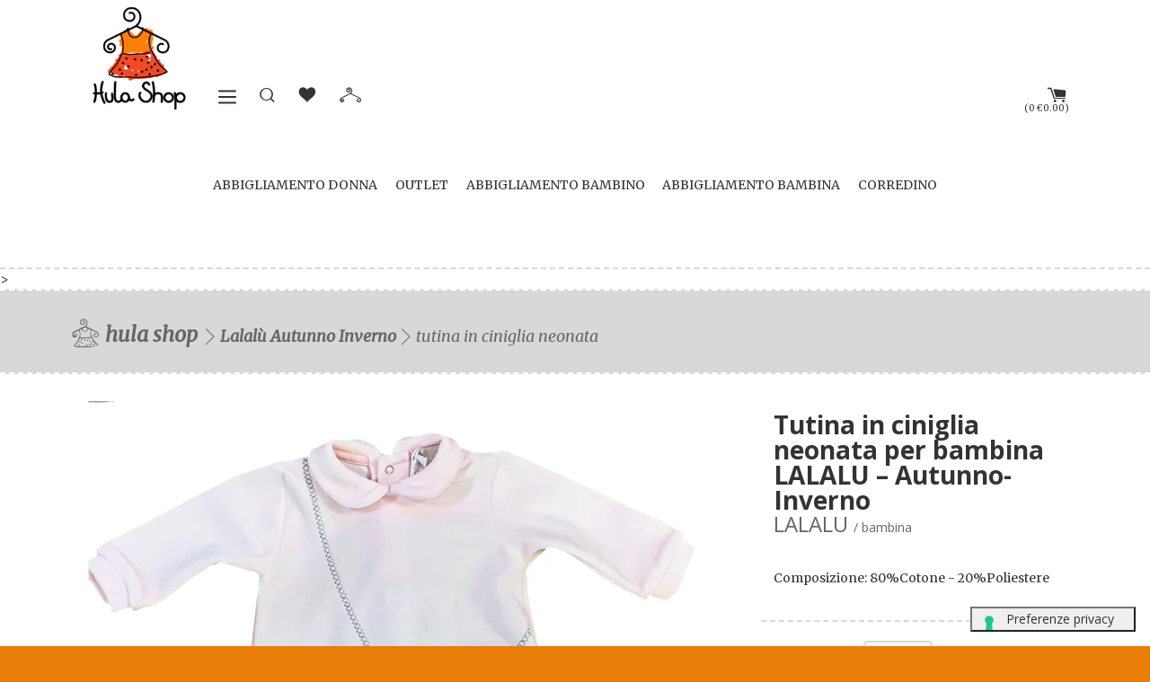

--- FILE ---
content_type: text/html; charset=utf-8
request_url: https://www.hulashop.it/collections/rel-lli/products/tutina-in-ciniglia-neonata
body_size: 44092
content:


<!doctype html>
<!--[if lt IE 7]><html class="no-js lt-ie9 lt-ie8 lt-ie7" lang="en"> <![endif]-->
<!--[if IE 7]><html class="no-js lt-ie9 lt-ie8" lang="en"> <![endif]-->
<!--[if IE 8]><html class="no-js lt-ie9" lang="en"> <![endif]-->
<!--[if IE 9 ]><html class="ie9 no-js"> <![endif]-->
<!--[if (gt IE 9)|!(IE)]><!--> <html class="no-js"> <!--<![endif]-->
  
<head>

<!-- Google Tag Manager -->
<script>(function(w,d,s,l,i){w[l]=w[l]||[];w[l].push({'gtm.start':
new Date().getTime(),event:'gtm.js'});var f=d.getElementsByTagName(s)[0],
j=d.createElement(s),dl=l!='dataLayer'?'&l='+l:'';j.async=true;j.src=
'https://www.googletagmanager.com/gtm.js?id='+i+dl;f.parentNode.insertBefore(j,f);
})(window,document,'script','dataLayer','GTM-KZ4DHK5X');</script>
<!-- End Google Tag Manager -->




  
    <meta name="description" content="">
  









  <meta name="facebook-domain-verification" content="uykvlkxwl88ofl2mmoyqvkdfdknaws" />
  <!-- Basic page needs ================================================== -->
  <meta charset="utf-8">
  <meta http-equiv="X-UA-Compatible" content="IE=edge,chrome=1">
  <meta name="google-site-verification" content="PJ219f6TpgoEfKBu77XR_1ZgRDjfcUC826-njKfhY7E" />
  <meta name="p:domain_verify" content="246d3dc27888720c0a7bf5c3b96edc13"/>
  <meta name="norton-safeweb-site-verification" content="1pxxi3u82n59qc45ej1j3y5piq8acv7nyu6qfa75b5t9wex-0ctulur1hdyywogm29zadrdxgta33vfyhyhbbkk9xfyekqoitykgzcebq-iuz1nhhax7egylcvnew2ge" />
   
   <link href="//www.hulashop.it/cdn/shop/t/11/assets/overlay.scss.css?v=150547778755660034071448385117" rel="stylesheet" type="text/css" media="all" />

  
  <link rel="shortcut icon" href="//www.hulashop.it/cdn/shop/t/11/assets/favicon.png?v=47616889014446966981448008821" type="image/png" />
  

  <!-- Title and description ================================================== -->
<title>

  Tutina in ciniglia neonata – Hula Shop Abbigliamento Bambini Online

</title>



 
  
  <!-- Product meta ================================================== -->
  

  <meta property="og:type" content="product">
  <meta property="og:title" content=" ·  · Hula Shop">
  <meta property="og:image" content="http://www.hulashop.it/cdn/shopifycloud/storefront/assets/no-image-2048-a2addb12_large.gif">
  <meta property="og:image:secure_url" content="https://www.hulashop.it/cdn/shopifycloud/storefront/assets/no-image-2048-a2addb12_large.gif">
  <meta property="og:price:amount" content="">
  <meta property="og:price:currency" content="EUR">
  <meta property="og:description" content=". ">
  <meta property="fb:app_id" content="410312912374011">

  <meta property="og:url" content="https://www.hulashop.it/products/tutina-in-ciniglia-neonata">
  <meta property="og:site_name" content="Hula Shop Abbigliamento Bambini Online">


  



  <meta name="twitter:site" content="@HulaShopBambini">


  <meta name="twitter:card" content="product">
  <meta name="twitter:title" content="">
  <meta name="twitter:description" content="">
  <meta name="twitter:image" content="https://www.hulashop.it/cdn/shopifycloud/storefront/assets/no-image-2048-a2addb12_medium.gif">
  <meta name="twitter:image:width" content="240">
  <meta name="twitter:image:height" content="240">
  <meta name="twitter:label1" content="Price">
  <meta name="twitter:data1" content="">
  
  <meta name="twitter:label2" content="Availability">
  <meta name="twitter:data2" content="In stock">
  


  <!-- Helpers ================================================== -->
  <link rel="canonical" href="https://www.hulashop.it/products/tutina-in-ciniglia-neonata">
  <meta name="viewport" content="width=device-width,initial-scale=1">
  <meta name="theme-color" content="#969696">

  
  <!-- Ajaxify Cart Plugin ================================================== -->
  <link href="//www.hulashop.it/cdn/shop/t/11/assets/ajaxify.scss.css?v=23928955964932125741448008828" rel="stylesheet" type="text/css" media="all" />
  

  <!-- CSS ================================================== -->
  
<link rel="preconnect" href="https://fonts.gstatic.com" crossorigin>
<link rel="preconnect" href="https://fonts.googleapis.com">
<link href="https://fonts.googleapis.com/css?family=Open+Sans:400,700,900|Merriweather:400,400italic,700|Love+Ya+Like+A+Sister&display=swap" rel="stylesheet">


  <link href="//www.hulashop.it/cdn/shop/t/11/assets/hulashop.scss.css?v=2944300174035398381769599278" rel="stylesheet" type="text/css" media="all" />
  <link href="//www.hulashop.it/cdn/shop/t/11/assets/swiper.scss.css?v=46606275994689744131448008829" rel="stylesheet" type="text/css" media="all" />
  
  
    <!-- Header hook for plugins ================================================== -->
  <script>window.performance && window.performance.mark && window.performance.mark('shopify.content_for_header.start');</script><meta name="google-site-verification" content="V1Y3BGbKvL34xKejGy0I6Qa60F7HuDZtyoZX6wHBdeU">
<meta name="google-site-verification" content="Krmi1pueKFYBNKuT7gPRX-mZ1kvNHB6zVChFRh7jNc8">
<meta name="facebook-domain-verification" content="27a1pghpzx29fxu0hj91d2vcl1rgp9">
<meta id="shopify-digital-wallet" name="shopify-digital-wallet" content="/3528105/digital_wallets/dialog">
<meta name="shopify-checkout-api-token" content="34e746835f67e592b0de6c45d9922cae">
<meta id="in-context-paypal-metadata" data-shop-id="3528105" data-venmo-supported="false" data-environment="production" data-locale="it_IT" data-paypal-v4="true" data-currency="EUR">
<link rel="alternate" hreflang="x-default" href="https://www.hulashop.it/products/tutina-in-ciniglia-neonata">
<link rel="alternate" hreflang="it" href="https://www.hulashop.it/products/tutina-in-ciniglia-neonata">
<link rel="alternate" hreflang="de" href="https://www.hulashop.it/de/products/strampler-aus-nickistoff-baby">
<link rel="alternate" hreflang="fr" href="https://www.hulashop.it/fr/products/combinaison-en-velours-nouveau-ne">
<link rel="alternate" hreflang="en" href="https://www.hulashop.it/en/products/velvet-romper-for-newborn">
<link rel="alternate" hreflang="en-GB" href="https://www.hulashop.co.uk/products/velvet-romper-for-newborn">
<link rel="alternate" hreflang="de-DE" href="https://www.hulashop.berlin/products/strampler-aus-nickistoff-baby">
<link rel="alternate" hreflang="en-DE" href="https://www.hulashop.berlin/en/products/velvet-romper-for-newborn">
<link rel="alternate" hreflang="it-DE" href="https://www.hulashop.berlin/it/products/tutina-in-ciniglia-neonata">
<link rel="alternate" hreflang="fr-FR" href="https://www.hulashop.eu/products/combinaison-en-velours-nouveau-ne">
<link rel="alternate" hreflang="it-FR" href="https://www.hulashop.eu/it/products/tutina-in-ciniglia-neonata">
<link rel="alternate" hreflang="en-FR" href="https://www.hulashop.eu/en/products/velvet-romper-for-newborn">
<link rel="alternate" type="application/json+oembed" href="https://www.hulashop.it/products/tutina-in-ciniglia-neonata.oembed">
<script async="async" src="/checkouts/internal/preloads.js?locale=it-IT"></script>
<link rel="preconnect" href="https://shop.app" crossorigin="anonymous">
<script async="async" src="https://shop.app/checkouts/internal/preloads.js?locale=it-IT&shop_id=3528105" crossorigin="anonymous"></script>
<script id="shopify-features" type="application/json">{"accessToken":"34e746835f67e592b0de6c45d9922cae","betas":["rich-media-storefront-analytics"],"domain":"www.hulashop.it","predictiveSearch":true,"shopId":3528105,"locale":"it"}</script>
<script>var Shopify = Shopify || {};
Shopify.shop = "hula-shop.myshopify.com";
Shopify.locale = "it";
Shopify.currency = {"active":"EUR","rate":"1.0"};
Shopify.country = "IT";
Shopify.theme = {"name":"Prova Gianluca hula-theme ","id":74574023,"schema_name":null,"schema_version":null,"theme_store_id":null,"role":"main"};
Shopify.theme.handle = "null";
Shopify.theme.style = {"id":null,"handle":null};
Shopify.cdnHost = "www.hulashop.it/cdn";
Shopify.routes = Shopify.routes || {};
Shopify.routes.root = "/";</script>
<script type="module">!function(o){(o.Shopify=o.Shopify||{}).modules=!0}(window);</script>
<script>!function(o){function n(){var o=[];function n(){o.push(Array.prototype.slice.apply(arguments))}return n.q=o,n}var t=o.Shopify=o.Shopify||{};t.loadFeatures=n(),t.autoloadFeatures=n()}(window);</script>
<script>
  window.ShopifyPay = window.ShopifyPay || {};
  window.ShopifyPay.apiHost = "shop.app\/pay";
  window.ShopifyPay.redirectState = null;
</script>
<script id="shop-js-analytics" type="application/json">{"pageType":"product"}</script>
<script defer="defer" async type="module" src="//www.hulashop.it/cdn/shopifycloud/shop-js/modules/v2/client.init-shop-cart-sync_x8TrURgt.it.esm.js"></script>
<script defer="defer" async type="module" src="//www.hulashop.it/cdn/shopifycloud/shop-js/modules/v2/chunk.common_BMf091Dh.esm.js"></script>
<script defer="defer" async type="module" src="//www.hulashop.it/cdn/shopifycloud/shop-js/modules/v2/chunk.modal_Ccb5hpjc.esm.js"></script>
<script type="module">
  await import("//www.hulashop.it/cdn/shopifycloud/shop-js/modules/v2/client.init-shop-cart-sync_x8TrURgt.it.esm.js");
await import("//www.hulashop.it/cdn/shopifycloud/shop-js/modules/v2/chunk.common_BMf091Dh.esm.js");
await import("//www.hulashop.it/cdn/shopifycloud/shop-js/modules/v2/chunk.modal_Ccb5hpjc.esm.js");

  window.Shopify.SignInWithShop?.initShopCartSync?.({"fedCMEnabled":true,"windoidEnabled":true});

</script>
<script>
  window.Shopify = window.Shopify || {};
  if (!window.Shopify.featureAssets) window.Shopify.featureAssets = {};
  window.Shopify.featureAssets['shop-js'] = {"shop-cart-sync":["modules/v2/client.shop-cart-sync_D7vJUGKr.it.esm.js","modules/v2/chunk.common_BMf091Dh.esm.js","modules/v2/chunk.modal_Ccb5hpjc.esm.js"],"init-fed-cm":["modules/v2/client.init-fed-cm_BXv35qgo.it.esm.js","modules/v2/chunk.common_BMf091Dh.esm.js","modules/v2/chunk.modal_Ccb5hpjc.esm.js"],"init-shop-email-lookup-coordinator":["modules/v2/client.init-shop-email-lookup-coordinator_DzDw3Uhh.it.esm.js","modules/v2/chunk.common_BMf091Dh.esm.js","modules/v2/chunk.modal_Ccb5hpjc.esm.js"],"init-windoid":["modules/v2/client.init-windoid_DlvsVjNy.it.esm.js","modules/v2/chunk.common_BMf091Dh.esm.js","modules/v2/chunk.modal_Ccb5hpjc.esm.js"],"shop-button":["modules/v2/client.shop-button_C3Wyia3L.it.esm.js","modules/v2/chunk.common_BMf091Dh.esm.js","modules/v2/chunk.modal_Ccb5hpjc.esm.js"],"shop-cash-offers":["modules/v2/client.shop-cash-offers_k-bSj52U.it.esm.js","modules/v2/chunk.common_BMf091Dh.esm.js","modules/v2/chunk.modal_Ccb5hpjc.esm.js"],"shop-toast-manager":["modules/v2/client.shop-toast-manager_CSPYl6Cc.it.esm.js","modules/v2/chunk.common_BMf091Dh.esm.js","modules/v2/chunk.modal_Ccb5hpjc.esm.js"],"init-shop-cart-sync":["modules/v2/client.init-shop-cart-sync_x8TrURgt.it.esm.js","modules/v2/chunk.common_BMf091Dh.esm.js","modules/v2/chunk.modal_Ccb5hpjc.esm.js"],"init-customer-accounts-sign-up":["modules/v2/client.init-customer-accounts-sign-up_Cwe1qxzn.it.esm.js","modules/v2/client.shop-login-button_ac2IzQ_G.it.esm.js","modules/v2/chunk.common_BMf091Dh.esm.js","modules/v2/chunk.modal_Ccb5hpjc.esm.js"],"pay-button":["modules/v2/client.pay-button_kRwyK07L.it.esm.js","modules/v2/chunk.common_BMf091Dh.esm.js","modules/v2/chunk.modal_Ccb5hpjc.esm.js"],"init-customer-accounts":["modules/v2/client.init-customer-accounts_jLRjuLQ2.it.esm.js","modules/v2/client.shop-login-button_ac2IzQ_G.it.esm.js","modules/v2/chunk.common_BMf091Dh.esm.js","modules/v2/chunk.modal_Ccb5hpjc.esm.js"],"avatar":["modules/v2/client.avatar_BTnouDA3.it.esm.js"],"init-shop-for-new-customer-accounts":["modules/v2/client.init-shop-for-new-customer-accounts_ClZzYg6g.it.esm.js","modules/v2/client.shop-login-button_ac2IzQ_G.it.esm.js","modules/v2/chunk.common_BMf091Dh.esm.js","modules/v2/chunk.modal_Ccb5hpjc.esm.js"],"shop-follow-button":["modules/v2/client.shop-follow-button_DrIHux4Q.it.esm.js","modules/v2/chunk.common_BMf091Dh.esm.js","modules/v2/chunk.modal_Ccb5hpjc.esm.js"],"checkout-modal":["modules/v2/client.checkout-modal_xEqZMhS3.it.esm.js","modules/v2/chunk.common_BMf091Dh.esm.js","modules/v2/chunk.modal_Ccb5hpjc.esm.js"],"shop-login-button":["modules/v2/client.shop-login-button_ac2IzQ_G.it.esm.js","modules/v2/chunk.common_BMf091Dh.esm.js","modules/v2/chunk.modal_Ccb5hpjc.esm.js"],"lead-capture":["modules/v2/client.lead-capture_TxS39yFf.it.esm.js","modules/v2/chunk.common_BMf091Dh.esm.js","modules/v2/chunk.modal_Ccb5hpjc.esm.js"],"shop-login":["modules/v2/client.shop-login_D4y7B51r.it.esm.js","modules/v2/chunk.common_BMf091Dh.esm.js","modules/v2/chunk.modal_Ccb5hpjc.esm.js"],"payment-terms":["modules/v2/client.payment-terms_BfEgpMb9.it.esm.js","modules/v2/chunk.common_BMf091Dh.esm.js","modules/v2/chunk.modal_Ccb5hpjc.esm.js"]};
</script>
<script>(function() {
  var isLoaded = false;
  function asyncLoad() {
    if (isLoaded) return;
    isLoaded = true;
    var urls = ["https:\/\/chimpstatic.com\/mcjs-connected\/js\/users\/b9a01b43cbd2a2be7710b5d61\/1b10d0b3fc4f519d38c1cd28b.js?shop=hula-shop.myshopify.com"];
    for (var i = 0; i < urls.length; i++) {
      var s = document.createElement('script');
      s.type = 'text/javascript';
      s.async = true;
      s.src = urls[i];
      var x = document.getElementsByTagName('script')[0];
      x.parentNode.insertBefore(s, x);
    }
  };
  if(window.attachEvent) {
    window.attachEvent('onload', asyncLoad);
  } else {
    window.addEventListener('load', asyncLoad, false);
  }
})();</script>
<script id="__st">var __st={"a":3528105,"offset":3600,"reqid":"b1664489-0b80-4020-a19d-33d89b47a26a-1770083705","pageurl":"www.hulashop.it\/collections\/rel-lli\/products\/tutina-in-ciniglia-neonata","u":"b65024a72a8d","p":"product","rtyp":"product","rid":6642017402993};</script>
<script>window.ShopifyPaypalV4VisibilityTracking = true;</script>
<script id="captcha-bootstrap">!function(){'use strict';const t='contact',e='account',n='new_comment',o=[[t,t],['blogs',n],['comments',n],[t,'customer']],c=[[e,'customer_login'],[e,'guest_login'],[e,'recover_customer_password'],[e,'create_customer']],r=t=>t.map((([t,e])=>`form[action*='/${t}']:not([data-nocaptcha='true']) input[name='form_type'][value='${e}']`)).join(','),a=t=>()=>t?[...document.querySelectorAll(t)].map((t=>t.form)):[];function s(){const t=[...o],e=r(t);return a(e)}const i='password',u='form_key',d=['recaptcha-v3-token','g-recaptcha-response','h-captcha-response',i],f=()=>{try{return window.sessionStorage}catch{return}},m='__shopify_v',_=t=>t.elements[u];function p(t,e,n=!1){try{const o=window.sessionStorage,c=JSON.parse(o.getItem(e)),{data:r}=function(t){const{data:e,action:n}=t;return t[m]||n?{data:e,action:n}:{data:t,action:n}}(c);for(const[e,n]of Object.entries(r))t.elements[e]&&(t.elements[e].value=n);n&&o.removeItem(e)}catch(o){console.error('form repopulation failed',{error:o})}}const l='form_type',E='cptcha';function T(t){t.dataset[E]=!0}const w=window,h=w.document,L='Shopify',v='ce_forms',y='captcha';let A=!1;((t,e)=>{const n=(g='f06e6c50-85a8-45c8-87d0-21a2b65856fe',I='https://cdn.shopify.com/shopifycloud/storefront-forms-hcaptcha/ce_storefront_forms_captcha_hcaptcha.v1.5.2.iife.js',D={infoText:'Protetto da hCaptcha',privacyText:'Privacy',termsText:'Termini'},(t,e,n)=>{const o=w[L][v],c=o.bindForm;if(c)return c(t,g,e,D).then(n);var r;o.q.push([[t,g,e,D],n]),r=I,A||(h.body.append(Object.assign(h.createElement('script'),{id:'captcha-provider',async:!0,src:r})),A=!0)});var g,I,D;w[L]=w[L]||{},w[L][v]=w[L][v]||{},w[L][v].q=[],w[L][y]=w[L][y]||{},w[L][y].protect=function(t,e){n(t,void 0,e),T(t)},Object.freeze(w[L][y]),function(t,e,n,w,h,L){const[v,y,A,g]=function(t,e,n){const i=e?o:[],u=t?c:[],d=[...i,...u],f=r(d),m=r(i),_=r(d.filter((([t,e])=>n.includes(e))));return[a(f),a(m),a(_),s()]}(w,h,L),I=t=>{const e=t.target;return e instanceof HTMLFormElement?e:e&&e.form},D=t=>v().includes(t);t.addEventListener('submit',(t=>{const e=I(t);if(!e)return;const n=D(e)&&!e.dataset.hcaptchaBound&&!e.dataset.recaptchaBound,o=_(e),c=g().includes(e)&&(!o||!o.value);(n||c)&&t.preventDefault(),c&&!n&&(function(t){try{if(!f())return;!function(t){const e=f();if(!e)return;const n=_(t);if(!n)return;const o=n.value;o&&e.removeItem(o)}(t);const e=Array.from(Array(32),(()=>Math.random().toString(36)[2])).join('');!function(t,e){_(t)||t.append(Object.assign(document.createElement('input'),{type:'hidden',name:u})),t.elements[u].value=e}(t,e),function(t,e){const n=f();if(!n)return;const o=[...t.querySelectorAll(`input[type='${i}']`)].map((({name:t})=>t)),c=[...d,...o],r={};for(const[a,s]of new FormData(t).entries())c.includes(a)||(r[a]=s);n.setItem(e,JSON.stringify({[m]:1,action:t.action,data:r}))}(t,e)}catch(e){console.error('failed to persist form',e)}}(e),e.submit())}));const S=(t,e)=>{t&&!t.dataset[E]&&(n(t,e.some((e=>e===t))),T(t))};for(const o of['focusin','change'])t.addEventListener(o,(t=>{const e=I(t);D(e)&&S(e,y())}));const B=e.get('form_key'),M=e.get(l),P=B&&M;t.addEventListener('DOMContentLoaded',(()=>{const t=y();if(P)for(const e of t)e.elements[l].value===M&&p(e,B);[...new Set([...A(),...v().filter((t=>'true'===t.dataset.shopifyCaptcha))])].forEach((e=>S(e,t)))}))}(h,new URLSearchParams(w.location.search),n,t,e,['guest_login'])})(!0,!0)}();</script>
<script integrity="sha256-4kQ18oKyAcykRKYeNunJcIwy7WH5gtpwJnB7kiuLZ1E=" data-source-attribution="shopify.loadfeatures" defer="defer" src="//www.hulashop.it/cdn/shopifycloud/storefront/assets/storefront/load_feature-a0a9edcb.js" crossorigin="anonymous"></script>
<script crossorigin="anonymous" defer="defer" src="//www.hulashop.it/cdn/shopifycloud/storefront/assets/shopify_pay/storefront-65b4c6d7.js?v=20250812"></script>
<script data-source-attribution="shopify.dynamic_checkout.dynamic.init">var Shopify=Shopify||{};Shopify.PaymentButton=Shopify.PaymentButton||{isStorefrontPortableWallets:!0,init:function(){window.Shopify.PaymentButton.init=function(){};var t=document.createElement("script");t.src="https://www.hulashop.it/cdn/shopifycloud/portable-wallets/latest/portable-wallets.it.js",t.type="module",document.head.appendChild(t)}};
</script>
<script data-source-attribution="shopify.dynamic_checkout.buyer_consent">
  function portableWalletsHideBuyerConsent(e){var t=document.getElementById("shopify-buyer-consent"),n=document.getElementById("shopify-subscription-policy-button");t&&n&&(t.classList.add("hidden"),t.setAttribute("aria-hidden","true"),n.removeEventListener("click",e))}function portableWalletsShowBuyerConsent(e){var t=document.getElementById("shopify-buyer-consent"),n=document.getElementById("shopify-subscription-policy-button");t&&n&&(t.classList.remove("hidden"),t.removeAttribute("aria-hidden"),n.addEventListener("click",e))}window.Shopify?.PaymentButton&&(window.Shopify.PaymentButton.hideBuyerConsent=portableWalletsHideBuyerConsent,window.Shopify.PaymentButton.showBuyerConsent=portableWalletsShowBuyerConsent);
</script>
<script data-source-attribution="shopify.dynamic_checkout.cart.bootstrap">document.addEventListener("DOMContentLoaded",(function(){function t(){return document.querySelector("shopify-accelerated-checkout-cart, shopify-accelerated-checkout")}if(t())Shopify.PaymentButton.init();else{new MutationObserver((function(e,n){t()&&(Shopify.PaymentButton.init(),n.disconnect())})).observe(document.body,{childList:!0,subtree:!0})}}));
</script>
<script id='scb4127' type='text/javascript' async='' src='https://www.hulashop.it/cdn/shopifycloud/privacy-banner/storefront-banner.js'></script><link id="shopify-accelerated-checkout-styles" rel="stylesheet" media="screen" href="https://www.hulashop.it/cdn/shopifycloud/portable-wallets/latest/accelerated-checkout-backwards-compat.css" crossorigin="anonymous">
<style id="shopify-accelerated-checkout-cart">
        #shopify-buyer-consent {
  margin-top: 1em;
  display: inline-block;
  width: 100%;
}

#shopify-buyer-consent.hidden {
  display: none;
}

#shopify-subscription-policy-button {
  background: none;
  border: none;
  padding: 0;
  text-decoration: underline;
  font-size: inherit;
  cursor: pointer;
}

#shopify-subscription-policy-button::before {
  box-shadow: none;
}

      </style>

<script>window.performance && window.performance.mark && window.performance.mark('shopify.content_for_header.end');</script>
    
<script type="text/javascript">
  
    
  
let LANG = "it"
let POLICYID = 69660546;
let SITEID = 1189574;
 
switch(window.location.hostname) {
case "www.hulashop.it":
    LANG = "it";
    POLICYID = 69660546;
    break;
case "www.hulashop.co.uk":
    LANG = "en";
    POLICYID = 36335614;
    break;
 case "www.hulashop.eu":
    LANG = "en";
    POLICYID = 36335614;
    break;
 case "www.hulashop.berlin":
    LANG = "de";
    POLICYID = 38264191;
    break;
}


var _iub = _iub || [];
_iub.csConfiguration = {"floatingPreferencesButtonDisplay":"bottom-right","perPurposeConsent":true,"siteId":SITEID,"whitelabel":false,"cookiePolicyId":POLICYID,"lang":LANG,"floatingPreferencesButtonCaption":true, "banner":{ "acceptButtonDisplay":true,"closeButtonRejects":true,"customizeButtonDisplay":true,"explicitWithdrawal":true,"listPurposes":true,"rejectButtonDisplay":true,"showPurposesToggles":true }};




  
  
  
   
 <!-- codice per Shopify (1 di 2) -->
    var onPreferenceFirstExpressedCallback = function(consent) {
        if (true == _iub.csConfiguration.perPurposeConsent) {
            consent.consent = Object.keys(consent.purposes).every(function(k) {
                return consent.purposes[k]
            });
        }
        window.Shopify.customerPrivacy.setTrackingConsent(consent.consent, function() {});
    }
    if (typeof _iub.csConfiguration.callback === 'object') {
        _iub.csConfiguration.callback.onPreferenceFirstExpressed = onPreferenceFirstExpressedCallback;
    } else {
        _iub.csConfiguration.callback = {
            onPreferenceFirstExpressed: onPreferenceFirstExpressedCallback
        };
    }

</script>

<script type="text/javascript" src="//cdn.iubenda.com/cs/iubenda_cs.js" charset="UTF-8" async></script>

<!-- codice per Shopify (2 di 2) - Tracking API -->
<script type="text/javascript">
    window.Shopify.loadFeatures([{
            name: 'consent-tracking-api',
            version: '0.1',
        }, ],
        function(error) {
            if (error) {
                throw error;
            }
        });
</script>


    
  


  
<script src="//www.hulashop.it/cdn/shopifycloud/storefront/assets/themes_support/shopify_common-5f594365.js" type="text/javascript"></script>

  


<script src="//www.hulashop.it/cdn/shop/t/11/assets/jquery-2.2.4.min.js?v=105778841822381192391765892579" type="text/javascript"></script>

<script src="//www.hulashop.it/cdn/shop/t/11/assets/ajaxify.js?v=93593304068452874811515430537" type="text/javascript"></script>

<script defer src="//www.hulashop.it/cdn/shop/t/11/assets/modernizr.min.js?v=26620055551102246001448008825"></script>
<script defer src="//www.hulashop.it/cdn/shop/t/11/assets/swiper.min.js?v=164926317156012154521448008826"></script>
<script src="//www.hulashop.it/cdn/shop/t/11/assets/jquery.loadingbar.min.js?v=11946109980941540501453882095" type="text/javascript"></script>
<script defer src="//www.hulashop.it/cdn/shop/t/11/assets/imagesloaded.pkgd.min.js?v=65896866434159096261448008825"></script>
<script src="//www.hulashop.it/cdn/shop/t/11/assets/option_selection.js?v=107722830021281025821448008825"></script>

<script>
    var initAjaxify = function(){
        $('#AjaxifyDrawer').remove();
        ajaxifyShopify.init({
            method: 'drawer',
            wrapperClass: 'wrapper',
            formSelector: '#AddToCartForm',
            addToCartSelector: '#AddToCart',
            cartCountSelector: '#CartCount',
            cartCostSelector: '#CartCost',
            toggleCartButton: '#CartToggle',
            useCartTemplate: true,
            btnClass: 'btn',
            moneyFormat: "\u0026euro;{{amount}}",
            disableAjaxCart: false,
            enableQtySelectors: true,
            prependDrawerTo: 'body'
        });
    };

  
    jQuery('body').on('ajaxCart.afterCartLoad', function(evt, cart) {
        timber.RightDrawer.open();
    });

    jQuery(function($) {
        initAjaxify();
    });
</script>


  

     
<!-- Syntax error in tag 'render' - Template name must be a quoted string -->
  
  
    
<meta name="google-site-verification" content="Lnw7yhBxWXzuIHBlbx_k_nMvG3mAqXGkysx87Nkeeto" />

<script type="application/ld+json">
{
  "@context": "https://schema.org",
  "@graph": [
    {
      "@type": "Organization",
      "@id": "https://www.hulashop.it/#organization",
      "name": "Hula Shop",
      "url": "https://www.hulashop.it/",
      "logo": "https://cdn.shopify.com/s/files/1/0352/8105/files/logo-hulashop_520x520_a417d154-914e-4b33-a755-c1d0c91836d3.jpg?v=1686301343",
      "image": "https://cdn.shopify.com/s/files/1/0352/8105/files/logo-hulashop_520x520_a417d154-914e-4b33-a755-c1d0c91836d3.jpg?v=1686301343",
      "description": "Hula Shop è un e-commerce specializzato in abbigliamento bambini 0–16 anni, attivo dal 2014.",
      "email": "servizioclienti@hulashop.it",
      "sameAs": [
        "https://instagram.com/hulashop_bambini/",
        "https://facebook.com/hulashopabbigliamentobambini/",
        "https://pinterest.com/gilda0959/",
        "https://twitter.com/HulaShopBambini"
      ],
      "contactPoint": {
        "@type": "ContactPoint",
        "email": "servizioclienti@hulashop.it",
        "contactType": "customer service",
        "availableLanguage": ["it"]
      }
    },
    {
      "@type": "WebSite",
      "@id": "https://www.hulashop.it/#website",
      "url": "https://www.hulashop.it/",
      "name": "Hula Shop",
      "publisher": {
        "@id": "https://www.hulashop.it/#organization"
      },
      "potentialAction": {
        "@type": "SearchAction",
        "target": "https://www.hulashop.it/search?q={search_term_string}",
        "query-input": "required name=search_term_string"
      }
    },
    {
      "@type": "Brand",
      "@id": "https://www.hulashop.it/#brand",
      "name": "Hula Shop",
      "logo": "https://cdn.shopify.com/s/files/1/0352/8105/files/logo-hulashop_520x520_a417d154-914e-4b33-a755-c1d0c91836d3.jpg?v=1686301343",
      "url": "https://www.hulashop.it/",
      "image": "https://cdn.shopify.com/s/files/1/0352/8105/files/logo-hulashop_520x520_a417d154-914e-4b33-a755-c1d0c91836d3.jpg?v=1686301343"
    }
  ]
}
</script>



  
<!-- BEGIN app block: shopify://apps/langify/blocks/langify/b50c2edb-8c63-4e36-9e7c-a7fdd62ddb8f --><!-- BEGIN app snippet: ly-switcher-factory -->




<style>
  .ly-switcher-wrapper.ly-hide, .ly-recommendation.ly-hide, .ly-recommendation .ly-submit-btn {
    display: none !important;
  }

  #ly-switcher-factory-template {
    display: none;
  }


  

  /* Accessibility: Focus indicators - only visible for keyboard navigation */
  .ly-languages-switcher:focus-visible,
  .ly-languages-switcher *:focus-visible,
  .ly-currency-switcher:focus-visible,
  .ly-currency-switcher *:focus-visible,
  .ly-country-switcher:focus-visible,
  .ly-country-switcher *:focus-visible,
  .ly-custom-dropdown-current:focus-visible,
  .ly-custom-dropdown-list-element:focus-visible,
  .ly-languages-switcher-link:focus-visible,
  .ly-popup-current:focus-visible,
  .ly-close:focus-visible,
  .ly-submit-btn:focus-visible,
  .ly-text-input:focus-visible {
    outline: 2px solid #005fcc;
    outline-offset: 2px;
  }

  @media (prefers-color-scheme: dark) {
    .ly-languages-switcher:focus-visible,
    .ly-languages-switcher *:focus-visible,
    .ly-currency-switcher:focus-visible,
    .ly-currency-switcher *:focus-visible,
    .ly-country-switcher:focus-visible,
    .ly-country-switcher *:focus-visible,
    .ly-custom-dropdown-current:focus-visible,
    .ly-custom-dropdown-list-element:focus-visible,
    .ly-languages-switcher-link:focus-visible,
    .ly-popup-current:focus-visible,
    .ly-close:focus-visible,
    .ly-submit-btn:focus-visible,
    .ly-text-input:focus-visible {
      outline-color: #66b3ff;
    }
  }
</style>


<template id="ly-switcher-factory-template">
<div data-breakpoint="" class="ly-switcher-wrapper ly-breakpoint-1 fixed bottom_right ly-hide" style="font-size: 14px; margin: 0px 0px; "><div data-dropup="false" onclick="langify.switcher.toggleSwitcherOpen(this)" class="ly-languages-switcher ly-custom-dropdown-switcher ly-bright-theme" style=" margin: 0px 0px;">
          <span role="button" tabindex="0" aria-label="Selected language: Italiano" aria-expanded="false" aria-controls="languagesSwitcherList-1" class="ly-custom-dropdown-current" style="background: #ffffff; color: #000000;  "><i class="ly-icon ly-flag-icon ly-flag-icon-it it " aria-hidden="true"></i><span class="ly-custom-dropdown-current-inner ly-custom-dropdown-current-inner-text">Italiano
</span>
<div aria-hidden="true" class="ly-arrow ly-arrow-black stroke" style="vertical-align: middle; width: 14.0px; height: 14.0px;">
        <svg xmlns="http://www.w3.org/2000/svg" viewBox="0 0 14.0 14.0" height="14.0px" width="14.0px" style="position: absolute;">
          <path d="M1 4.5 L7.0 10.5 L13.0 4.5" fill="transparent" stroke="#000000" stroke-width="1px"/>
        </svg>
      </div>
          </span>
          <ul id="languagesSwitcherList-1" role="list" class="ly-custom-dropdown-list ly-is-open ly-bright-theme" style="background: #ffffff; color: #000000; "><li key="it" style="color: #000000;  margin: 0px 0px;">
                  <a class="ly-custom-dropdown-list-element ly-languages-switcher-link ly-bright-theme"
                    href="#"
                      data-language-code="it"
                    
                    lang="it" data-ly-locked="true" rel="nofollow"><i class="ly-icon ly-flag-icon ly-flag-icon-it" aria-hidden="true"></i><span class="ly-custom-dropdown-list-element-right">Italiano</span></a>
                </li><li key="de" style="color: #000000;  margin: 0px 0px;">
                  <a class="ly-custom-dropdown-list-element ly-languages-switcher-link ly-bright-theme"
                    href="#"
                      data-language-code="de"
                    
                    lang="de" data-ly-locked="true" rel="nofollow"><i class="ly-icon ly-flag-icon ly-flag-icon-de" aria-hidden="true"></i><span class="ly-custom-dropdown-list-element-right">Tedesco</span></a>
                </li><li key="fr" style="color: #000000;  margin: 0px 0px;">
                  <a class="ly-custom-dropdown-list-element ly-languages-switcher-link ly-bright-theme"
                    href="#"
                      data-language-code="fr"
                    
                    lang="fr" data-ly-locked="true" rel="nofollow"><i class="ly-icon ly-flag-icon ly-flag-icon-fr" aria-hidden="true"></i><span class="ly-custom-dropdown-list-element-right">Francese</span></a>
                </li><li key="en" style="color: #000000;  margin: 0px 0px;">
                  <a class="ly-custom-dropdown-list-element ly-languages-switcher-link ly-bright-theme"
                    href="#"
                      data-language-code="en"
                    
                    lang="en" data-ly-locked="true" rel="nofollow"><i class="ly-icon ly-flag-icon ly-flag-icon-en" aria-hidden="true"></i><span class="ly-custom-dropdown-list-element-right">Inglese</span></a>
                </li></ul>
        </div></div>
</template><link rel="preload stylesheet" href="https://cdn.shopify.com/extensions/019c1e50-c519-7f02-80d8-9cc0b42acc15/langify-81/assets/langify-flags.css" as="style" media="print" onload="this.media='all'; this.onload=null;"><!-- END app snippet -->

<script>
  var langify = window.langify || {};
  var customContents = {};
  var customContents_image = {};
  var langifySettingsOverwrites = {};
  var defaultSettings = {
    debug: false,               // BOOL : Enable/disable console logs
    observe: true,              // BOOL : Enable/disable the entire mutation observer (off switch)
    observeLinks: false,
    observeImages: true,
    observeCustomContents: true,
    maxMutations: 5,
    timeout: 100,               // INT : Milliseconds to wait after a mutation, before the next mutation event will be allowed for the element
    linksBlacklist: [],
    usePlaceholderMatching: false
  };

  if(langify.settings) { 
    langifySettingsOverwrites = Object.assign({}, langify.settings);
    langify.settings = Object.assign(defaultSettings, langify.settings); 
  } else { 
    langify.settings = defaultSettings; 
  }

  langify.settings.theme = null;
  langify.settings.switcher = null;
  if(langify.settings.switcher === null) {
    langify.settings.switcher = {};
  }
  langify.settings.switcher.customIcons = null;

  langify.locale = langify.locale || {
    country_code: "IT",
    language_code: "it",
    currency_code: null,
    primary: true,
    iso_code: "it",
    root_url: "\/",
    language_id: "ly12859",
    shop_url: "https:\/\/www.hulashop.it",
    domain_feature_enabled: null,
    languages: [{
        iso_code: "it",
        root_url: "\/",
        domain: null,
      },{
        iso_code: "de",
        root_url: "\/de",
        domain: null,
      },{
        iso_code: "fr",
        root_url: "\/fr",
        domain: null,
      },{
        iso_code: "en",
        root_url: "\/en",
        domain: null,
      },]
  };

  langify.localization = {
    available_countries: ["Francia","Germania","Italia","Regno Unito"],
    available_languages: [{"shop_locale":{"locale":"it","enabled":true,"primary":true,"published":true}},{"shop_locale":{"locale":"de","enabled":true,"primary":false,"published":true}},{"shop_locale":{"locale":"fr","enabled":true,"primary":false,"published":true}},{"shop_locale":{"locale":"en","enabled":true,"primary":false,"published":true}}],
    country: "Italia",
    language: {"shop_locale":{"locale":"it","enabled":true,"primary":true,"published":true}},
    market: {
      handle: "it",
      id: 367165553,
      metafields: {"error":"json not allowed for this object"},
    }
  };

  // Disable link correction ALWAYS on languages with mapped domains
  
  if(langify.locale.root_url == '/') {
    langify.settings.observeLinks = false;
  }


  function extractImageObject(val) {
  if (!val || val === '') return false;

  // Handle src-sets (e.g., "image_600x600.jpg 1x, image_1200x1200.jpg 2x")
  if (val.search(/([0-9]+w?h?x?,)/gi) > -1) {
    val = val.split(/([0-9]+w?h?x?,)/gi)[0];
  }

  const hostBegin = val.indexOf('//') !== -1 ? val.indexOf('//') : 0;
  const hostEnd = val.lastIndexOf('/') + 1;
  const host = val.substring(hostBegin, hostEnd);
  let afterHost = val.substring(hostEnd);

  // Remove query/hash fragments
  afterHost = afterHost.split('#')[0].split('?')[0];

  // Extract name before any Shopify modifiers or file extension
  // e.g., "photo_600x600_crop_center@2x.jpg" → "photo"
  const name = afterHost.replace(
    /(_[0-9]+x[0-9]*|_{width}x|_{size})?(_crop_(top|center|bottom|left|right))?(@[0-9]*x)?(\.progressive)?(\.(png\.jpg|jpe?g|png|gif|webp))?$/i,
    ''
  );

  // Extract file extension (if any)
  let type = '';
  const match = afterHost.match(/\.(png\.jpg|jpe?g|png|gif|webp)$/i);
  if (match) {
    type = match[1].replace('png.jpg', 'jpg'); // fix weird double-extension cases
  }

  // Clean file name with extension or suffixes normalized
  const file = afterHost.replace(
    /(_[0-9]+x[0-9]*|_{width}x|_{size})?(_crop_(top|center|bottom|left|right))?(@[0-9]*x)?(\.progressive)?(\.(png\.jpg|jpe?g|png|gif|webp))?$/i,
    type ? '.' + type : ''
  );

  return { host, name, type, file };
}



  /* Custom Contents Section*/
  var customContents = {};

  // Images Section
  

  

  

  

  

  

  

  

  

  

  

  

  

  

  

  

  

  

  

  

  

  

  

  

  

  

  

  

  

  

  

  

  

  

  

  

  

  

  

  

  

  

  

  

  

</script><link rel="preload stylesheet" href="https://cdn.shopify.com/extensions/019c1e50-c519-7f02-80d8-9cc0b42acc15/langify-81/assets/langify-lib.css" as="style" media="print" onload="this.media='all'; this.onload=null;"><!-- END app block --><script src="https://cdn.shopify.com/extensions/019c1e50-c519-7f02-80d8-9cc0b42acc15/langify-81/assets/langify-lib.js" type="text/javascript" defer="defer"></script>
<link href="https://monorail-edge.shopifysvc.com" rel="dns-prefetch">
<script>(function(){if ("sendBeacon" in navigator && "performance" in window) {try {var session_token_from_headers = performance.getEntriesByType('navigation')[0].serverTiming.find(x => x.name == '_s').description;} catch {var session_token_from_headers = undefined;}var session_cookie_matches = document.cookie.match(/_shopify_s=([^;]*)/);var session_token_from_cookie = session_cookie_matches && session_cookie_matches.length === 2 ? session_cookie_matches[1] : "";var session_token = session_token_from_headers || session_token_from_cookie || "";function handle_abandonment_event(e) {var entries = performance.getEntries().filter(function(entry) {return /monorail-edge.shopifysvc.com/.test(entry.name);});if (!window.abandonment_tracked && entries.length === 0) {window.abandonment_tracked = true;var currentMs = Date.now();var navigation_start = performance.timing.navigationStart;var payload = {shop_id: 3528105,url: window.location.href,navigation_start,duration: currentMs - navigation_start,session_token,page_type: "product"};window.navigator.sendBeacon("https://monorail-edge.shopifysvc.com/v1/produce", JSON.stringify({schema_id: "online_store_buyer_site_abandonment/1.1",payload: payload,metadata: {event_created_at_ms: currentMs,event_sent_at_ms: currentMs}}));}}window.addEventListener('pagehide', handle_abandonment_event);}}());</script>
<script id="web-pixels-manager-setup">(function e(e,d,r,n,o){if(void 0===o&&(o={}),!Boolean(null===(a=null===(i=window.Shopify)||void 0===i?void 0:i.analytics)||void 0===a?void 0:a.replayQueue)){var i,a;window.Shopify=window.Shopify||{};var t=window.Shopify;t.analytics=t.analytics||{};var s=t.analytics;s.replayQueue=[],s.publish=function(e,d,r){return s.replayQueue.push([e,d,r]),!0};try{self.performance.mark("wpm:start")}catch(e){}var l=function(){var e={modern:/Edge?\/(1{2}[4-9]|1[2-9]\d|[2-9]\d{2}|\d{4,})\.\d+(\.\d+|)|Firefox\/(1{2}[4-9]|1[2-9]\d|[2-9]\d{2}|\d{4,})\.\d+(\.\d+|)|Chrom(ium|e)\/(9{2}|\d{3,})\.\d+(\.\d+|)|(Maci|X1{2}).+ Version\/(15\.\d+|(1[6-9]|[2-9]\d|\d{3,})\.\d+)([,.]\d+|)( \(\w+\)|)( Mobile\/\w+|) Safari\/|Chrome.+OPR\/(9{2}|\d{3,})\.\d+\.\d+|(CPU[ +]OS|iPhone[ +]OS|CPU[ +]iPhone|CPU IPhone OS|CPU iPad OS)[ +]+(15[._]\d+|(1[6-9]|[2-9]\d|\d{3,})[._]\d+)([._]\d+|)|Android:?[ /-](13[3-9]|1[4-9]\d|[2-9]\d{2}|\d{4,})(\.\d+|)(\.\d+|)|Android.+Firefox\/(13[5-9]|1[4-9]\d|[2-9]\d{2}|\d{4,})\.\d+(\.\d+|)|Android.+Chrom(ium|e)\/(13[3-9]|1[4-9]\d|[2-9]\d{2}|\d{4,})\.\d+(\.\d+|)|SamsungBrowser\/([2-9]\d|\d{3,})\.\d+/,legacy:/Edge?\/(1[6-9]|[2-9]\d|\d{3,})\.\d+(\.\d+|)|Firefox\/(5[4-9]|[6-9]\d|\d{3,})\.\d+(\.\d+|)|Chrom(ium|e)\/(5[1-9]|[6-9]\d|\d{3,})\.\d+(\.\d+|)([\d.]+$|.*Safari\/(?![\d.]+ Edge\/[\d.]+$))|(Maci|X1{2}).+ Version\/(10\.\d+|(1[1-9]|[2-9]\d|\d{3,})\.\d+)([,.]\d+|)( \(\w+\)|)( Mobile\/\w+|) Safari\/|Chrome.+OPR\/(3[89]|[4-9]\d|\d{3,})\.\d+\.\d+|(CPU[ +]OS|iPhone[ +]OS|CPU[ +]iPhone|CPU IPhone OS|CPU iPad OS)[ +]+(10[._]\d+|(1[1-9]|[2-9]\d|\d{3,})[._]\d+)([._]\d+|)|Android:?[ /-](13[3-9]|1[4-9]\d|[2-9]\d{2}|\d{4,})(\.\d+|)(\.\d+|)|Mobile Safari.+OPR\/([89]\d|\d{3,})\.\d+\.\d+|Android.+Firefox\/(13[5-9]|1[4-9]\d|[2-9]\d{2}|\d{4,})\.\d+(\.\d+|)|Android.+Chrom(ium|e)\/(13[3-9]|1[4-9]\d|[2-9]\d{2}|\d{4,})\.\d+(\.\d+|)|Android.+(UC? ?Browser|UCWEB|U3)[ /]?(15\.([5-9]|\d{2,})|(1[6-9]|[2-9]\d|\d{3,})\.\d+)\.\d+|SamsungBrowser\/(5\.\d+|([6-9]|\d{2,})\.\d+)|Android.+MQ{2}Browser\/(14(\.(9|\d{2,})|)|(1[5-9]|[2-9]\d|\d{3,})(\.\d+|))(\.\d+|)|K[Aa][Ii]OS\/(3\.\d+|([4-9]|\d{2,})\.\d+)(\.\d+|)/},d=e.modern,r=e.legacy,n=navigator.userAgent;return n.match(d)?"modern":n.match(r)?"legacy":"unknown"}(),u="modern"===l?"modern":"legacy",c=(null!=n?n:{modern:"",legacy:""})[u],f=function(e){return[e.baseUrl,"/wpm","/b",e.hashVersion,"modern"===e.buildTarget?"m":"l",".js"].join("")}({baseUrl:d,hashVersion:r,buildTarget:u}),m=function(e){var d=e.version,r=e.bundleTarget,n=e.surface,o=e.pageUrl,i=e.monorailEndpoint;return{emit:function(e){var a=e.status,t=e.errorMsg,s=(new Date).getTime(),l=JSON.stringify({metadata:{event_sent_at_ms:s},events:[{schema_id:"web_pixels_manager_load/3.1",payload:{version:d,bundle_target:r,page_url:o,status:a,surface:n,error_msg:t},metadata:{event_created_at_ms:s}}]});if(!i)return console&&console.warn&&console.warn("[Web Pixels Manager] No Monorail endpoint provided, skipping logging."),!1;try{return self.navigator.sendBeacon.bind(self.navigator)(i,l)}catch(e){}var u=new XMLHttpRequest;try{return u.open("POST",i,!0),u.setRequestHeader("Content-Type","text/plain"),u.send(l),!0}catch(e){return console&&console.warn&&console.warn("[Web Pixels Manager] Got an unhandled error while logging to Monorail."),!1}}}}({version:r,bundleTarget:l,surface:e.surface,pageUrl:self.location.href,monorailEndpoint:e.monorailEndpoint});try{o.browserTarget=l,function(e){var d=e.src,r=e.async,n=void 0===r||r,o=e.onload,i=e.onerror,a=e.sri,t=e.scriptDataAttributes,s=void 0===t?{}:t,l=document.createElement("script"),u=document.querySelector("head"),c=document.querySelector("body");if(l.async=n,l.src=d,a&&(l.integrity=a,l.crossOrigin="anonymous"),s)for(var f in s)if(Object.prototype.hasOwnProperty.call(s,f))try{l.dataset[f]=s[f]}catch(e){}if(o&&l.addEventListener("load",o),i&&l.addEventListener("error",i),u)u.appendChild(l);else{if(!c)throw new Error("Did not find a head or body element to append the script");c.appendChild(l)}}({src:f,async:!0,onload:function(){if(!function(){var e,d;return Boolean(null===(d=null===(e=window.Shopify)||void 0===e?void 0:e.analytics)||void 0===d?void 0:d.initialized)}()){var d=window.webPixelsManager.init(e)||void 0;if(d){var r=window.Shopify.analytics;r.replayQueue.forEach((function(e){var r=e[0],n=e[1],o=e[2];d.publishCustomEvent(r,n,o)})),r.replayQueue=[],r.publish=d.publishCustomEvent,r.visitor=d.visitor,r.initialized=!0}}},onerror:function(){return m.emit({status:"failed",errorMsg:"".concat(f," has failed to load")})},sri:function(e){var d=/^sha384-[A-Za-z0-9+/=]+$/;return"string"==typeof e&&d.test(e)}(c)?c:"",scriptDataAttributes:o}),m.emit({status:"loading"})}catch(e){m.emit({status:"failed",errorMsg:(null==e?void 0:e.message)||"Unknown error"})}}})({shopId: 3528105,storefrontBaseUrl: "https://www.hulashop.it",extensionsBaseUrl: "https://extensions.shopifycdn.com/cdn/shopifycloud/web-pixels-manager",monorailEndpoint: "https://monorail-edge.shopifysvc.com/unstable/produce_batch",surface: "storefront-renderer",enabledBetaFlags: ["2dca8a86"],webPixelsConfigList: [{"id":"964165955","configuration":"{\"config\":\"{\\\"google_tag_ids\\\":[\\\"G-BGXJC3X6LX\\\",\\\"GT-5R49K5RD\\\"],\\\"target_country\\\":\\\"IT\\\",\\\"gtag_events\\\":[{\\\"type\\\":\\\"begin_checkout\\\",\\\"action_label\\\":[\\\"G-BGXJC3X6LX\\\",\\\"AW-974017779\\\/6_crCJW_4r8aEPOpudAD\\\"]},{\\\"type\\\":\\\"search\\\",\\\"action_label\\\":[\\\"G-BGXJC3X6LX\\\",\\\"AW-974017779\\\/WCCcCOzp4r8aEPOpudAD\\\"]},{\\\"type\\\":\\\"view_item\\\",\\\"action_label\\\":[\\\"G-BGXJC3X6LX\\\",\\\"AW-974017779\\\/EwjxCJ6_4r8aEPOpudAD\\\",\\\"MC-Z8PXB4P9TF\\\"]},{\\\"type\\\":\\\"purchase\\\",\\\"action_label\\\":[\\\"G-BGXJC3X6LX\\\",\\\"AW-974017779\\\/6_WECJK_4r8aEPOpudAD\\\",\\\"MC-Z8PXB4P9TF\\\"]},{\\\"type\\\":\\\"page_view\\\",\\\"action_label\\\":[\\\"G-BGXJC3X6LX\\\",\\\"AW-974017779\\\/wpLdCJu_4r8aEPOpudAD\\\",\\\"MC-Z8PXB4P9TF\\\"]},{\\\"type\\\":\\\"add_payment_info\\\",\\\"action_label\\\":[\\\"G-BGXJC3X6LX\\\",\\\"AW-974017779\\\/7oDmCO_p4r8aEPOpudAD\\\"]},{\\\"type\\\":\\\"add_to_cart\\\",\\\"action_label\\\":[\\\"G-BGXJC3X6LX\\\",\\\"AW-974017779\\\/JJ47CJi_4r8aEPOpudAD\\\"]}],\\\"enable_monitoring_mode\\\":false}\"}","eventPayloadVersion":"v1","runtimeContext":"OPEN","scriptVersion":"b2a88bafab3e21179ed38636efcd8a93","type":"APP","apiClientId":1780363,"privacyPurposes":[],"dataSharingAdjustments":{"protectedCustomerApprovalScopes":["read_customer_address","read_customer_email","read_customer_name","read_customer_personal_data","read_customer_phone"]}},{"id":"303792451","configuration":"{\"pixel_id\":\"255269790056568\",\"pixel_type\":\"facebook_pixel\",\"metaapp_system_user_token\":\"-\"}","eventPayloadVersion":"v1","runtimeContext":"OPEN","scriptVersion":"ca16bc87fe92b6042fbaa3acc2fbdaa6","type":"APP","apiClientId":2329312,"privacyPurposes":["ANALYTICS","MARKETING","SALE_OF_DATA"],"dataSharingAdjustments":{"protectedCustomerApprovalScopes":["read_customer_address","read_customer_email","read_customer_name","read_customer_personal_data","read_customer_phone"]}},{"id":"167051587","configuration":"{\"tagID\":\"2613676908334\"}","eventPayloadVersion":"v1","runtimeContext":"STRICT","scriptVersion":"18031546ee651571ed29edbe71a3550b","type":"APP","apiClientId":3009811,"privacyPurposes":["ANALYTICS","MARKETING","SALE_OF_DATA"],"dataSharingAdjustments":{"protectedCustomerApprovalScopes":["read_customer_address","read_customer_email","read_customer_name","read_customer_personal_data","read_customer_phone"]}},{"id":"shopify-app-pixel","configuration":"{}","eventPayloadVersion":"v1","runtimeContext":"STRICT","scriptVersion":"0450","apiClientId":"shopify-pixel","type":"APP","privacyPurposes":["ANALYTICS","MARKETING"]},{"id":"shopify-custom-pixel","eventPayloadVersion":"v1","runtimeContext":"LAX","scriptVersion":"0450","apiClientId":"shopify-pixel","type":"CUSTOM","privacyPurposes":["ANALYTICS","MARKETING"]}],isMerchantRequest: false,initData: {"shop":{"name":"Hula Shop Abbigliamento Bambini Online","paymentSettings":{"currencyCode":"EUR"},"myshopifyDomain":"hula-shop.myshopify.com","countryCode":"IT","storefrontUrl":"https:\/\/www.hulashop.it"},"customer":null,"cart":null,"checkout":null,"productVariants":[{"price":{"amount":33.6,"currencyCode":"EUR"},"product":{"title":"Tutina in ciniglia neonata","vendor":"LALALU","id":"6642017402993","untranslatedTitle":"Tutina in ciniglia neonata","url":"\/products\/tutina-in-ciniglia-neonata","type":"CORREDO"},"id":"53924745445699","image":{"src":"\/\/www.hulashop.it\/cdn\/shop\/files\/LLI21TCL5F_front.jpg?v=1768225148"},"sku":"LLI21\/TCL5F\/0M\/RA","title":"Rosa \/ 0 mesi","untranslatedTitle":"Rosa \/ 0 mesi"},{"price":{"amount":33.6,"currencyCode":"EUR"},"product":{"title":"Tutina in ciniglia neonata","vendor":"LALALU","id":"6642017402993","untranslatedTitle":"Tutina in ciniglia neonata","url":"\/products\/tutina-in-ciniglia-neonata","type":"CORREDO"},"id":"39558866010225","image":{"src":"\/\/www.hulashop.it\/cdn\/shop\/files\/LLI21TCL5F_front.jpg?v=1768225148"},"sku":"8059511756014","title":"Rosa \/ 1 mese","untranslatedTitle":"Rosa \/ 1 mese"},{"price":{"amount":33.6,"currencyCode":"EUR"},"product":{"title":"Tutina in ciniglia neonata","vendor":"LALALU","id":"6642017402993","untranslatedTitle":"Tutina in ciniglia neonata","url":"\/products\/tutina-in-ciniglia-neonata","type":"CORREDO"},"id":"39558866042993","image":{"src":"\/\/www.hulashop.it\/cdn\/shop\/files\/LLI21TCL5F_front.jpg?v=1768225148"},"sku":"8059511756021","title":"Rosa \/ 3 mesi","untranslatedTitle":"Rosa \/ 3 mesi"},{"price":{"amount":33.6,"currencyCode":"EUR"},"product":{"title":"Tutina in ciniglia neonata","vendor":"LALALU","id":"6642017402993","untranslatedTitle":"Tutina in ciniglia neonata","url":"\/products\/tutina-in-ciniglia-neonata","type":"CORREDO"},"id":"53924745478467","image":{"src":"\/\/www.hulashop.it\/cdn\/shop\/files\/LLI21TCL5F_front.jpg?v=1768225148"},"sku":"LLI21\/TCL5F\/6M\/RA","title":"Rosa \/ 6 mesi","untranslatedTitle":"Rosa \/ 6 mesi"},{"price":{"amount":33.6,"currencyCode":"EUR"},"product":{"title":"Tutina in ciniglia neonata","vendor":"LALALU","id":"6642017402993","untranslatedTitle":"Tutina in ciniglia neonata","url":"\/products\/tutina-in-ciniglia-neonata","type":"CORREDO"},"id":"53924745511235","image":{"src":"\/\/www.hulashop.it\/cdn\/shop\/files\/LLI21TCL5F_front.jpg?v=1768225148"},"sku":"LLI21\/TCL5F\/9M\/RA","title":"Rosa \/ 9 mesi","untranslatedTitle":"Rosa \/ 9 mesi"},{"price":{"amount":33.6,"currencyCode":"EUR"},"product":{"title":"Tutina in ciniglia neonata","vendor":"LALALU","id":"6642017402993","untranslatedTitle":"Tutina in ciniglia neonata","url":"\/products\/tutina-in-ciniglia-neonata","type":"CORREDO"},"id":"53924745544003","image":{"src":"\/\/www.hulashop.it\/cdn\/shop\/files\/LLI21TCL5F_front.jpg?v=1768225148"},"sku":"LLI21\/TCL5F\/12M\/RA","title":"Rosa \/ 12 mesi","untranslatedTitle":"Rosa \/ 12 mesi"},{"price":{"amount":33.6,"currencyCode":"EUR"},"product":{"title":"Tutina in ciniglia neonata","vendor":"LALALU","id":"6642017402993","untranslatedTitle":"Tutina in ciniglia neonata","url":"\/products\/tutina-in-ciniglia-neonata","type":"CORREDO"},"id":"53924745576771","image":{"src":"\/\/www.hulashop.it\/cdn\/shop\/files\/LLI21TCL5F_front.jpg?v=1768225148"},"sku":"LLI21\/TCL5F\/18M\/RA","title":"Rosa \/ 18 mesi","untranslatedTitle":"Rosa \/ 18 mesi"},{"price":{"amount":33.6,"currencyCode":"EUR"},"product":{"title":"Tutina in ciniglia neonata","vendor":"LALALU","id":"6642017402993","untranslatedTitle":"Tutina in ciniglia neonata","url":"\/products\/tutina-in-ciniglia-neonata","type":"CORREDO"},"id":"53924745609539","image":{"src":"\/\/www.hulashop.it\/cdn\/shop\/files\/LLI21TCL5F_front.jpg?v=1768225148"},"sku":"LLI21\/TCL5F\/24M\/RA","title":"Rosa \/ 2 anni","untranslatedTitle":"Rosa \/ 2 anni"},{"price":{"amount":33.6,"currencyCode":"EUR"},"product":{"title":"Tutina in ciniglia neonata","vendor":"LALALU","id":"6642017402993","untranslatedTitle":"Tutina in ciniglia neonata","url":"\/products\/tutina-in-ciniglia-neonata","type":"CORREDO"},"id":"53924745642307","image":{"src":"\/\/www.hulashop.it\/cdn\/shop\/files\/LLI21TCL5F_front.jpg?v=1768225148"},"sku":"LLI21\/TCL5F\/36M\/RA","title":"Rosa \/ 3 anni","untranslatedTitle":"Rosa \/ 3 anni"},{"price":{"amount":33.6,"currencyCode":"EUR"},"product":{"title":"Tutina in ciniglia neonata","vendor":"LALALU","id":"6642017402993","untranslatedTitle":"Tutina in ciniglia neonata","url":"\/products\/tutina-in-ciniglia-neonata","type":"CORREDO"},"id":"39558865387633","image":{"src":"\/\/www.hulashop.it\/cdn\/shop\/files\/LLI21TCL5F_front.jpg?v=1768225148"},"sku":"LLI21\/TCL5F","title":"master \/ master","untranslatedTitle":"master \/ master"}],"purchasingCompany":null},},"https://www.hulashop.it/cdn","3918e4e0wbf3ac3cepc5707306mb02b36c6",{"modern":"","legacy":""},{"shopId":"3528105","storefrontBaseUrl":"https:\/\/www.hulashop.it","extensionBaseUrl":"https:\/\/extensions.shopifycdn.com\/cdn\/shopifycloud\/web-pixels-manager","surface":"storefront-renderer","enabledBetaFlags":"[\"2dca8a86\"]","isMerchantRequest":"false","hashVersion":"3918e4e0wbf3ac3cepc5707306mb02b36c6","publish":"custom","events":"[[\"page_viewed\",{}],[\"product_viewed\",{\"productVariant\":{\"price\":{\"amount\":33.6,\"currencyCode\":\"EUR\"},\"product\":{\"title\":\"Tutina in ciniglia neonata\",\"vendor\":\"LALALU\",\"id\":\"6642017402993\",\"untranslatedTitle\":\"Tutina in ciniglia neonata\",\"url\":\"\/products\/tutina-in-ciniglia-neonata\",\"type\":\"CORREDO\"},\"id\":\"39558866042993\",\"image\":{\"src\":\"\/\/www.hulashop.it\/cdn\/shop\/files\/LLI21TCL5F_front.jpg?v=1768225148\"},\"sku\":\"8059511756021\",\"title\":\"Rosa \/ 3 mesi\",\"untranslatedTitle\":\"Rosa \/ 3 mesi\"}}]]"});</script><script>
  window.ShopifyAnalytics = window.ShopifyAnalytics || {};
  window.ShopifyAnalytics.meta = window.ShopifyAnalytics.meta || {};
  window.ShopifyAnalytics.meta.currency = 'EUR';
  var meta = {"product":{"id":6642017402993,"gid":"gid:\/\/shopify\/Product\/6642017402993","vendor":"LALALU","type":"CORREDO","handle":"tutina-in-ciniglia-neonata","variants":[{"id":53924745445699,"price":3360,"name":"Tutina in ciniglia neonata - Rosa \/ 0 mesi","public_title":"Rosa \/ 0 mesi","sku":"LLI21\/TCL5F\/0M\/RA"},{"id":39558866010225,"price":3360,"name":"Tutina in ciniglia neonata - Rosa \/ 1 mese","public_title":"Rosa \/ 1 mese","sku":"8059511756014"},{"id":39558866042993,"price":3360,"name":"Tutina in ciniglia neonata - Rosa \/ 3 mesi","public_title":"Rosa \/ 3 mesi","sku":"8059511756021"},{"id":53924745478467,"price":3360,"name":"Tutina in ciniglia neonata - Rosa \/ 6 mesi","public_title":"Rosa \/ 6 mesi","sku":"LLI21\/TCL5F\/6M\/RA"},{"id":53924745511235,"price":3360,"name":"Tutina in ciniglia neonata - Rosa \/ 9 mesi","public_title":"Rosa \/ 9 mesi","sku":"LLI21\/TCL5F\/9M\/RA"},{"id":53924745544003,"price":3360,"name":"Tutina in ciniglia neonata - Rosa \/ 12 mesi","public_title":"Rosa \/ 12 mesi","sku":"LLI21\/TCL5F\/12M\/RA"},{"id":53924745576771,"price":3360,"name":"Tutina in ciniglia neonata - Rosa \/ 18 mesi","public_title":"Rosa \/ 18 mesi","sku":"LLI21\/TCL5F\/18M\/RA"},{"id":53924745609539,"price":3360,"name":"Tutina in ciniglia neonata - Rosa \/ 2 anni","public_title":"Rosa \/ 2 anni","sku":"LLI21\/TCL5F\/24M\/RA"},{"id":53924745642307,"price":3360,"name":"Tutina in ciniglia neonata - Rosa \/ 3 anni","public_title":"Rosa \/ 3 anni","sku":"LLI21\/TCL5F\/36M\/RA"},{"id":39558865387633,"price":3360,"name":"Tutina in ciniglia neonata - master \/ master","public_title":"master \/ master","sku":"LLI21\/TCL5F"}],"remote":false},"page":{"pageType":"product","resourceType":"product","resourceId":6642017402993,"requestId":"b1664489-0b80-4020-a19d-33d89b47a26a-1770083705"}};
  for (var attr in meta) {
    window.ShopifyAnalytics.meta[attr] = meta[attr];
  }
</script>
<script class="analytics">
  (function () {
    var customDocumentWrite = function(content) {
      var jquery = null;

      if (window.jQuery) {
        jquery = window.jQuery;
      } else if (window.Checkout && window.Checkout.$) {
        jquery = window.Checkout.$;
      }

      if (jquery) {
        jquery('body').append(content);
      }
    };

    var hasLoggedConversion = function(token) {
      if (token) {
        return document.cookie.indexOf('loggedConversion=' + token) !== -1;
      }
      return false;
    }

    var setCookieIfConversion = function(token) {
      if (token) {
        var twoMonthsFromNow = new Date(Date.now());
        twoMonthsFromNow.setMonth(twoMonthsFromNow.getMonth() + 2);

        document.cookie = 'loggedConversion=' + token + '; expires=' + twoMonthsFromNow;
      }
    }

    var trekkie = window.ShopifyAnalytics.lib = window.trekkie = window.trekkie || [];
    if (trekkie.integrations) {
      return;
    }
    trekkie.methods = [
      'identify',
      'page',
      'ready',
      'track',
      'trackForm',
      'trackLink'
    ];
    trekkie.factory = function(method) {
      return function() {
        var args = Array.prototype.slice.call(arguments);
        args.unshift(method);
        trekkie.push(args);
        return trekkie;
      };
    };
    for (var i = 0; i < trekkie.methods.length; i++) {
      var key = trekkie.methods[i];
      trekkie[key] = trekkie.factory(key);
    }
    trekkie.load = function(config) {
      trekkie.config = config || {};
      trekkie.config.initialDocumentCookie = document.cookie;
      var first = document.getElementsByTagName('script')[0];
      var script = document.createElement('script');
      script.type = 'text/javascript';
      script.onerror = function(e) {
        var scriptFallback = document.createElement('script');
        scriptFallback.type = 'text/javascript';
        scriptFallback.onerror = function(error) {
                var Monorail = {
      produce: function produce(monorailDomain, schemaId, payload) {
        var currentMs = new Date().getTime();
        var event = {
          schema_id: schemaId,
          payload: payload,
          metadata: {
            event_created_at_ms: currentMs,
            event_sent_at_ms: currentMs
          }
        };
        return Monorail.sendRequest("https://" + monorailDomain + "/v1/produce", JSON.stringify(event));
      },
      sendRequest: function sendRequest(endpointUrl, payload) {
        // Try the sendBeacon API
        if (window && window.navigator && typeof window.navigator.sendBeacon === 'function' && typeof window.Blob === 'function' && !Monorail.isIos12()) {
          var blobData = new window.Blob([payload], {
            type: 'text/plain'
          });

          if (window.navigator.sendBeacon(endpointUrl, blobData)) {
            return true;
          } // sendBeacon was not successful

        } // XHR beacon

        var xhr = new XMLHttpRequest();

        try {
          xhr.open('POST', endpointUrl);
          xhr.setRequestHeader('Content-Type', 'text/plain');
          xhr.send(payload);
        } catch (e) {
          console.log(e);
        }

        return false;
      },
      isIos12: function isIos12() {
        return window.navigator.userAgent.lastIndexOf('iPhone; CPU iPhone OS 12_') !== -1 || window.navigator.userAgent.lastIndexOf('iPad; CPU OS 12_') !== -1;
      }
    };
    Monorail.produce('monorail-edge.shopifysvc.com',
      'trekkie_storefront_load_errors/1.1',
      {shop_id: 3528105,
      theme_id: 74574023,
      app_name: "storefront",
      context_url: window.location.href,
      source_url: "//www.hulashop.it/cdn/s/trekkie.storefront.79098466c851f41c92951ae7d219bd75d823e9dd.min.js"});

        };
        scriptFallback.async = true;
        scriptFallback.src = '//www.hulashop.it/cdn/s/trekkie.storefront.79098466c851f41c92951ae7d219bd75d823e9dd.min.js';
        first.parentNode.insertBefore(scriptFallback, first);
      };
      script.async = true;
      script.src = '//www.hulashop.it/cdn/s/trekkie.storefront.79098466c851f41c92951ae7d219bd75d823e9dd.min.js';
      first.parentNode.insertBefore(script, first);
    };
    trekkie.load(
      {"Trekkie":{"appName":"storefront","development":false,"defaultAttributes":{"shopId":3528105,"isMerchantRequest":null,"themeId":74574023,"themeCityHash":"2964091460076293837","contentLanguage":"it","currency":"EUR","eventMetadataId":"d574b05f-f187-4f43-b565-23aad7e6f911"},"isServerSideCookieWritingEnabled":true,"monorailRegion":"shop_domain","enabledBetaFlags":["65f19447","b5387b81"]},"Session Attribution":{},"S2S":{"facebookCapiEnabled":true,"source":"trekkie-storefront-renderer","apiClientId":580111}}
    );

    var loaded = false;
    trekkie.ready(function() {
      if (loaded) return;
      loaded = true;

      window.ShopifyAnalytics.lib = window.trekkie;

      var originalDocumentWrite = document.write;
      document.write = customDocumentWrite;
      try { window.ShopifyAnalytics.merchantGoogleAnalytics.call(this); } catch(error) {};
      document.write = originalDocumentWrite;

      window.ShopifyAnalytics.lib.page(null,{"pageType":"product","resourceType":"product","resourceId":6642017402993,"requestId":"b1664489-0b80-4020-a19d-33d89b47a26a-1770083705","shopifyEmitted":true});

      var match = window.location.pathname.match(/checkouts\/(.+)\/(thank_you|post_purchase)/)
      var token = match? match[1]: undefined;
      if (!hasLoggedConversion(token)) {
        setCookieIfConversion(token);
        window.ShopifyAnalytics.lib.track("Viewed Product",{"currency":"EUR","variantId":53924745445699,"productId":6642017402993,"productGid":"gid:\/\/shopify\/Product\/6642017402993","name":"Tutina in ciniglia neonata - Rosa \/ 0 mesi","price":"33.60","sku":"LLI21\/TCL5F\/0M\/RA","brand":"LALALU","variant":"Rosa \/ 0 mesi","category":"CORREDO","nonInteraction":true,"remote":false},undefined,undefined,{"shopifyEmitted":true});
      window.ShopifyAnalytics.lib.track("monorail:\/\/trekkie_storefront_viewed_product\/1.1",{"currency":"EUR","variantId":53924745445699,"productId":6642017402993,"productGid":"gid:\/\/shopify\/Product\/6642017402993","name":"Tutina in ciniglia neonata - Rosa \/ 0 mesi","price":"33.60","sku":"LLI21\/TCL5F\/0M\/RA","brand":"LALALU","variant":"Rosa \/ 0 mesi","category":"CORREDO","nonInteraction":true,"remote":false,"referer":"https:\/\/www.hulashop.it\/collections\/rel-lli\/products\/tutina-in-ciniglia-neonata"});
      }
    });


        var eventsListenerScript = document.createElement('script');
        eventsListenerScript.async = true;
        eventsListenerScript.src = "//www.hulashop.it/cdn/shopifycloud/storefront/assets/shop_events_listener-3da45d37.js";
        document.getElementsByTagName('head')[0].appendChild(eventsListenerScript);

})();</script>
<script
  defer
  src="https://www.hulashop.it/cdn/shopifycloud/perf-kit/shopify-perf-kit-3.1.0.min.js"
  data-application="storefront-renderer"
  data-shop-id="3528105"
  data-render-region="gcp-us-east1"
  data-page-type="product"
  data-theme-instance-id="74574023"
  data-theme-name=""
  data-theme-version=""
  data-monorail-region="shop_domain"
  data-resource-timing-sampling-rate="10"
  data-shs="true"
  data-shs-beacon="true"
  data-shs-export-with-fetch="true"
  data-shs-logs-sample-rate="1"
  data-shs-beacon-endpoint="https://www.hulashop.it/api/collect"
></script>
</head>
  
<body> 
 
<!-- Google Tag Manager (noscript) -->
<noscript><iframe src="https://www.googletagmanager.com/ns.html?id=GTM-KZ4DHK5X"
height="0" width="0" style="display:none;visibility:hidden"></iframe></noscript>
<!-- End Google Tag Manager (noscript) -->


<div id="fb-root"></div>
<script>(function(d, s, id) {
  var js, fjs = d.getElementsByTagName(s)[0];
  if (d.getElementById(id)) return;
  js = d.createElement(s); js.id = id;
  js.src = "//connect.facebook.net/it_IT/sdk.js#xfbml=1&appId=319617324856629&version=v2.0";
  fjs.parentNode.insertBefore(js, fjs);
}(document, 'script', 'facebook-jssdk'));</script>

     
  

    
  
    

<body id="tutina-in-ciniglia-neonata" class="template-product" >
    
  
<header class="site-header" role="banner">
    <div class="wrapper">
        <div class="grid--full">
            <div class="grid__item">
                <span class="site-header__logo" itemscope itemtype="http://schema.org/Organization">
                    <a href="/" itemprop="url" class="site-nav__link">
                        <img class="header-logo" nopin="nopin" src="//www.hulashop.it/cdn/shop/t/11/assets/logo.png?v=183521098292002074601448008825" alt="Hula Shop Abbigliamento Bambini Online" itemprop="logo">
                    </a>
                </span>
                <a class="icon-fallback-text" id="shop">
                    <div class="menu-icon">
  <span></span>
</div>

                    <span class="text"></span>
                </a>
                <a class="icon-fallback-text toggleSearch">
                    <span class="icon icon-search" aria-hidden="true"></span>
                    <span class="text"></span>
                </a>
                <a class="icon-fallback-text ajax__link" href="/apps/iwish">
                    <span class="icon icon-heart" aria-hidden="true"></span>
                    <span class="text"></span>                	
                </a> 
             
                <a class="icon-fallback-text ajax__link" href="/account/login">
                    <span class="icon icon-crutch" aria-hidden="true"></span>
                    <span class="text"></span>
                </a>
            
                <a class="" href="/cart" id="CartToggle">
                    <span class="icon icon-cart" aria-hidden="true"></span>
                    <span class="text"></span>
                    <span class="cartdetails">(<span id="CartCount">0</span>
                        <span id="CartCost">&euro;0.00</span>)
                    </span>
                </a>
            </div>
        </div>
    </div>
    <div id="loadingbar">
        <div class="inner"></div>
    </div>
    <div id="submenu" class="wrapper padded submenu">
        <div class="grid">
            <div class="grid__item large--one-half">
              
                
                
<ul class="site-nav" >

    
    
    <li class="">
        <a href="/collections/abbigliamento-bambino-bambina-tuc-tuc" class="site-nav__link ajax__link">Tuc Tuc</a>
    </li>
    

    
    
    <li >
        <a href="/collections/abbigliamento-bambina-tuc-tuc" class="site-nav__link">Abbigliamento Bambina Tuc Tuc</a>
    </li>
    

    
    
    <li >
        <a href="/collections/abbigliamento-bambino-tuc-tuc" class="site-nav__link">Abbigliamento Bambino Tuc Tuc</a>
    </li>
    

    
    
    <li >
        <a href="/collections/offerte-tuc-tuc" class="site-nav__link">Outlet Tuc Tuc</a>
    </li>
    

</ul>


                
                
<ul class="site-nav" >

    
    
    <li class="">
        <a href="/collections/abbigliamento-bambino-bambina-petit-bateau" class="site-nav__link ajax__link">Petit Bateau</a>
    </li>
    

    
    
    <li >
        <a href="/collections/petit-bateau-bambina" class="site-nav__link">Abbigliamento Bambina Petit Bateau</a>
    </li>
    

    
    
    <li >
        <a href="/collections/petit-bateau-bambino" class="site-nav__link">Abbigliamento Bambino Petit Bateau</a>
    </li>
    

    
    
    <li >
        <a href="/collections/abbigliamento-neonato-petit-bateau" class="site-nav__link">Abbigliamento Neonato Petit Bateau</a>
    </li>
    

</ul>


                 
                
<ul class="site-nav" >

    
    
    <li class="">
        <a href="/collections/abbigliamento-bambina-rosalita-senoritas" class="site-nav__link ajax__link">Rosalita Senoritas</a>
    </li>
    

</ul>


            </div>
            <div class="grid__item large--one-half">
               
                
                
<ul class="site-nav" >

    
    
    <li class="">
        <a href="/collections/abbigliamento-bambino-bambina-mirtillo" class="site-nav__link ajax__link">Mirtillo</a>
    </li>
    

    
    
    <li >
        <a href="/collections/mirtillo-bambina" class="site-nav__link">Abbigliamento Bambina Mirtillo</a>
    </li>
    

    
    
    <li >
        <a href="/collections/mirtillo-abbigliamento-bambino" class="site-nav__link">Abbigliamento Bambino Mirtillo</a>
    </li>
    

</ul>


                
                
<ul class="site-nav" >

    
    
    <li >
        <a href="/collections/abbigliamento-bambino-bambina-silvian-heach-kids" class="site-nav__link">Silvian Heach Kids</a>
    </li>
    

    
    
    <li >
        <a href="/collections/silvian-heach-bambino" class="site-nav__link">Abbigliamento Bambino Silvian Heach Kids</a>
    </li>
    

    
    
    <li >
        <a href="/collections/abbigliamento-bambina-silvian-heach-kids" class="site-nav__link">Abbigliamento Bambina Silvian Heach Kids</a>
    </li>
    

    
    
    <li >
        <a href="/collections/outlet-silvian-heach-kids" class="site-nav__link">Outlet Silvian Heach Kids</a>
    </li>
    

</ul>


                
                
<ul class="site-nav" >

</ul>


                
                
<ul class="site-nav" >

</ul>


            </div>
        </div>
    </div>
</header>
<script>
    $(document).ready(function(){
            $('#shop').click(function(){
                $('.menu-icon').toggleClass('open');
                $('.site-header').toggleClass('open');
            });
    });
</script>

  

  

   <nav class="main padded" role="navigation">
  <div class="wrapper">      
    


 


<ul class="site-nav" id="AccessibleNav">
  
  
  
    
    
    
      <li >
        <a href="/collections/abbigliamento-donna" class="site-nav__link ajax__link">ABBIGLIAMENTO DONNA</a>
      </li>
    
  
  
  
    
    
    
      <li >
        <a href="/collections/abbigliamento-bambino-bambina-occasione-sconti-promo" class="site-nav__link ajax__link">OUTLET</a>
      </li>
    
  
  
  
    
    
    
      <li class="site-nav--has-dropdown" aria-haspopup="true">
        <a href="/collections/abbigliamento-bambino" class="site-nav__link ajax__link">ABBIGLIAMENTO BAMBINO</a>
        <ul class="site-nav__dropdown">
          
            <li>
              <a href="/collections/camicie/bambino" class="site-nav__link">Camicie</a>
            </li>
          
            <li>
              <a href="/collections/pantaloni-bimbo/bambino" class="site-nav__link">Pantaloni</a>
            </li>
          
            <li>
              <a href="/collections/t-shirt-bambino" class="site-nav__link">T-Shirt</a>
            </li>
          
            <li>
              <a href="/collections/maglieria-bimbo/bambino" class="site-nav__link">Maglieria</a>
            </li>
          
            <li>
              <a href="/collections/capispalla/bambino" class="site-nav__link">Capispalla</a>
            </li>
          
            <li>
              <a href="/collections/collezione-mare-tuc-tuc/bambino" class="site-nav__link">Mare</a>
            </li>
          
            <li>
              <a href="/collections/cerimonia/bambino" class="site-nav__link">Cerimonia</a>
            </li>
          
        </ul>
      </li>
    
  
  
  
    
    
    
      <li class="site-nav--has-dropdown" aria-haspopup="true">
        <a href="/collections/abbigliamento-bambina" class="site-nav__link ajax__link">ABBIGLIAMENTO BAMBINA</a>
        <ul class="site-nav__dropdown">
          
            <li>
              <a href="/collections/camicie/Bambina" class="site-nav__link">Camicie</a>
            </li>
          
            <li>
              <a href="/collections/maglieria-bambina" class="site-nav__link">Maglieria</a>
            </li>
          
            <li>
              <a href="/collections/t-shirt-bambina" class="site-nav__link">T-Shirt</a>
            </li>
          
            <li>
              <a href="/collections/pantaloni-bambina/Bambina" class="site-nav__link">Pantaloni</a>
            </li>
          
            <li>
              <a href="/collections/gonne" class="site-nav__link">Gonne</a>
            </li>
          
            <li>
              <a href="/collections/leggins" class="site-nav__link">Leggins</a>
            </li>
          
            <li>
              <a href="/collections/vestiti" class="site-nav__link">Vestiti</a>
            </li>
          
            <li>
              <a href="/collections/cerimonia/Bambina" class="site-nav__link">Cerimonia</a>
            </li>
          
            <li>
              <a href="/collections/collezione-mare-tuc-tuc/Bambina" class="site-nav__link">Mare</a>
            </li>
          
            <li>
              <a href="/collections/capispalla/Bambina" class="site-nav__link">Capispalla</a>
            </li>
          
        </ul>
      </li>
    
  
  
  
    
    
    
      <li >
        <a href="/collections/il-corredino-nascita" class="site-nav__link ajax__link">CORREDINO</a>
      </li>
    
  
</ul>


  </div>
</nav>

<hr> 

<div id="loading-frame">
  

<script type="application/ld+json">
{
"@context": "https://schema.org",
"@type": "Product",
"@id": "https://www.hulashop.it/products/tutina-in-ciniglia-neonata#product",
"mainEntityOfPage": "https://www.hulashop.it/products/tutina-in-ciniglia-neonata",
"name": "Tutina in ciniglia neonata",
"description": "Composizione: 80%Cotone - 20%Poliestere",
"image": "https://www.hulashop.it/cdn/shop/files/LLI21TCL5F_front_grande.jpg?v=1768225148",
"brand": {
  "@type": "Brand",
    "name": "LALALU"
    },
    "sku": "LLI21/TCL5F/0M/RA",
    
      
                        
                        "productID": "6642017402993",
                        "offers": [
                          
                            {
                                "@type": "Offer",
                                    "priceCurrency": "EUR",
                                        "price": "33.60",
                                            "availability": "https://schema.org/OutOfStock",
                                                "url": "https://www.hulashop.it/products/tutina-in-ciniglia-neonata?variant=53924745445699",
                                                    
                                                                          "image": "https://www.hulashop.it/cdn/shop/files/LLI21TCL5F_front_grande.jpg?v=1768225148",
                                                                              
                                                                                  
                                                                                        "name": "Tutina in ciniglia neonata - Rosa / 0 mesi",
                                                                                            
                                                                                                          
                                                                                                                
                                                                                                                                                              
                                                                                                                                                                  "sku": "LLI21/TCL5F/0M/RA",
                                                                                                                                                                      "priceValidUntil": "2027-02-03"
                                                                                                                                                                        },
                                                                                                                                                                          
                            {
                                "@type": "Offer",
                                    "priceCurrency": "EUR",
                                        "price": "33.60",
                                            "availability": "https://schema.org/OutOfStock",
                                                "url": "https://www.hulashop.it/products/tutina-in-ciniglia-neonata?variant=39558866010225",
                                                    
                                                                          "image": "https://www.hulashop.it/cdn/shop/files/LLI21TCL5F_front_grande.jpg?v=1768225148",
                                                                              
                                                                                  
                                                                                        "name": "Tutina in ciniglia neonata - Rosa / 1 mese",
                                                                                            
                                                                                                          
                                                                                                                
                                                                                                                                      "gtin13": "8059511756014",
                                                                                                                                            
                                                                                                                                                              
                                                                                                                                                                  "sku": "8059511756014",
                                                                                                                                                                      "priceValidUntil": "2027-02-03"
                                                                                                                                                                        },
                                                                                                                                                                          
                            {
                                "@type": "Offer",
                                    "priceCurrency": "EUR",
                                        "price": "33.60",
                                            "availability": "https://schema.org/InStock",
                                                "url": "https://www.hulashop.it/products/tutina-in-ciniglia-neonata?variant=39558866042993",
                                                    
                                                                          "image": "https://www.hulashop.it/cdn/shop/files/LLI21TCL5F_front_grande.jpg?v=1768225148",
                                                                              
                                                                                  
                                                                                        "name": "Tutina in ciniglia neonata - Rosa / 3 mesi",
                                                                                            
                                                                                                          
                                                                                                                
                                                                                                                                      "gtin13": "8059511756021",
                                                                                                                                            
                                                                                                                                                              
                                                                                                                                                                  "sku": "8059511756021",
                                                                                                                                                                      "priceValidUntil": "2027-02-03"
                                                                                                                                                                        },
                                                                                                                                                                          
                            {
                                "@type": "Offer",
                                    "priceCurrency": "EUR",
                                        "price": "33.60",
                                            "availability": "https://schema.org/OutOfStock",
                                                "url": "https://www.hulashop.it/products/tutina-in-ciniglia-neonata?variant=53924745478467",
                                                    
                                                                          "image": "https://www.hulashop.it/cdn/shop/files/LLI21TCL5F_front_grande.jpg?v=1768225148",
                                                                              
                                                                                  
                                                                                        "name": "Tutina in ciniglia neonata - Rosa / 6 mesi",
                                                                                            
                                                                                                          
                                                                                                                
                                                                                                                                                              
                                                                                                                                                                  "sku": "LLI21/TCL5F/6M/RA",
                                                                                                                                                                      "priceValidUntil": "2027-02-03"
                                                                                                                                                                        },
                                                                                                                                                                          
                            {
                                "@type": "Offer",
                                    "priceCurrency": "EUR",
                                        "price": "33.60",
                                            "availability": "https://schema.org/OutOfStock",
                                                "url": "https://www.hulashop.it/products/tutina-in-ciniglia-neonata?variant=53924745511235",
                                                    
                                                                          "image": "https://www.hulashop.it/cdn/shop/files/LLI21TCL5F_front_grande.jpg?v=1768225148",
                                                                              
                                                                                  
                                                                                        "name": "Tutina in ciniglia neonata - Rosa / 9 mesi",
                                                                                            
                                                                                                          
                                                                                                                
                                                                                                                                                              
                                                                                                                                                                  "sku": "LLI21/TCL5F/9M/RA",
                                                                                                                                                                      "priceValidUntil": "2027-02-03"
                                                                                                                                                                        },
                                                                                                                                                                          
                            {
                                "@type": "Offer",
                                    "priceCurrency": "EUR",
                                        "price": "33.60",
                                            "availability": "https://schema.org/OutOfStock",
                                                "url": "https://www.hulashop.it/products/tutina-in-ciniglia-neonata?variant=53924745544003",
                                                    
                                                                          "image": "https://www.hulashop.it/cdn/shop/files/LLI21TCL5F_front_grande.jpg?v=1768225148",
                                                                              
                                                                                  
                                                                                        "name": "Tutina in ciniglia neonata - Rosa / 12 mesi",
                                                                                            
                                                                                                          
                                                                                                                
                                                                                                                                                              
                                                                                                                                                                  "sku": "LLI21/TCL5F/12M/RA",
                                                                                                                                                                      "priceValidUntil": "2027-02-03"
                                                                                                                                                                        },
                                                                                                                                                                          
                            {
                                "@type": "Offer",
                                    "priceCurrency": "EUR",
                                        "price": "33.60",
                                            "availability": "https://schema.org/OutOfStock",
                                                "url": "https://www.hulashop.it/products/tutina-in-ciniglia-neonata?variant=53924745576771",
                                                    
                                                                          "image": "https://www.hulashop.it/cdn/shop/files/LLI21TCL5F_front_grande.jpg?v=1768225148",
                                                                              
                                                                                  
                                                                                        "name": "Tutina in ciniglia neonata - Rosa / 18 mesi",
                                                                                            
                                                                                                          
                                                                                                                
                                                                                                                                                              
                                                                                                                                                                  "sku": "LLI21/TCL5F/18M/RA",
                                                                                                                                                                      "priceValidUntil": "2027-02-03"
                                                                                                                                                                        },
                                                                                                                                                                          
                            {
                                "@type": "Offer",
                                    "priceCurrency": "EUR",
                                        "price": "33.60",
                                            "availability": "https://schema.org/OutOfStock",
                                                "url": "https://www.hulashop.it/products/tutina-in-ciniglia-neonata?variant=53924745609539",
                                                    
                                                                          "image": "https://www.hulashop.it/cdn/shop/files/LLI21TCL5F_front_grande.jpg?v=1768225148",
                                                                              
                                                                                  
                                                                                        "name": "Tutina in ciniglia neonata - Rosa / 2 anni",
                                                                                            
                                                                                                          
                                                                                                                
                                                                                                                                                              
                                                                                                                                                                  "sku": "LLI21/TCL5F/24M/RA",
                                                                                                                                                                      "priceValidUntil": "2027-02-03"
                                                                                                                                                                        },
                                                                                                                                                                          
                            {
                                "@type": "Offer",
                                    "priceCurrency": "EUR",
                                        "price": "33.60",
                                            "availability": "https://schema.org/OutOfStock",
                                                "url": "https://www.hulashop.it/products/tutina-in-ciniglia-neonata?variant=53924745642307",
                                                    
                                                                          "image": "https://www.hulashop.it/cdn/shop/files/LLI21TCL5F_front_grande.jpg?v=1768225148",
                                                                              
                                                                                  
                                                                                        "name": "Tutina in ciniglia neonata - Rosa / 3 anni",
                                                                                            
                                                                                                          
                                                                                                                
                                                                                                                                                              
                                                                                                                                                                  "sku": "LLI21/TCL5F/36M/RA",
                                                                                                                                                                      "priceValidUntil": "2027-02-03"
                                                                                                                                                                        },
                                                                                                                                                                          
                            {
                                "@type": "Offer",
                                    "priceCurrency": "EUR",
                                        "price": "33.60",
                                            "availability": "https://schema.org/OutOfStock",
                                                "url": "https://www.hulashop.it/products/tutina-in-ciniglia-neonata?variant=39558865387633",
                                                    
                                                                          "image": "https://www.hulashop.it/cdn/shop/files/LLI21TCL5F_front_grande.jpg?v=1768225148",
                                                                              
                                                                                  
                                                                                        "name": "Tutina in ciniglia neonata - master / master",
                                                                                            
                                                                                                          
                                                                                                                
                                                                                                                                                              
                                                                                                                                                                  "sku": "LLI21/TCL5F",
                                                                                                                                                                      "priceValidUntil": "2027-02-03"
                                                                                                                                                                        }
                                                                                                                                                                          
                                                                                                                                                                          ],
                                                                                                                                                                          "additionalProperty": [
                                                                                                                                                                            {
                                                                                                                                                                                "@type": "PropertyValue",
                                                                                                                                                                                    "propertyID": "item_group_id",
                                                                                                                                                                                        "value": "6642017402993"
                                                                                                                                                                                          }
                                                                                                                                                                                          ],
                                                                                                                                                                                          
                                                                                                                                                                                                "seller": {
                                                                                                                                                                                                  "@type": "Organization",
                                                                                                                                                                                                    "@id": "https://www.hulashop.it/#organization"
                                                                                                                                                                                                    }
                                                                                                                                                                                                    
                                                                                                                                                                                                    }
                                                                                                                                                                                                    
                                                                                                                                                                                                    
                                                                                                                                                                                                    </script>>






    






  
  <div class="gray">
  <hr>
      <div class="wrapper padded-small">
          

<nav class="breadcrumb" role="navigation" aria-label="breadcrumbs">
    <a href="/" title="Torna in prima pagina">
        <span class="icon icon-hulashop"></span>
        <span class="min-medium">
            Hula Shop
        </span>
    </a>

  

    
      <span aria-hidden="true" class="icon icon-pright"></span>
      
        
        <a href="/collections/rel-lli" title="">Lalalù Autunno Inverno</a>
      
    
    <span aria-hidden="true" class="icon icon-pright"></span>
    <span>Tutina in ciniglia neonata</span>

  
</nav>


      </div>
    <hr>
  </div>


  <div class="wrapper">
      <div class="grid product-single">
          <div class="min-large grid__item large--two-thirds text-center">
              <div class="product-single__photos" id="ProductPhoto">
                  
                  <img src="//www.hulashop.it/cdn/shop/files/LLI21TCL5F_front.jpg?v=1768225148" alt="Composizione: 80%Cotone - 20%Poliestere" id="ProductPhotoImg">
              </div>
              
              
          </div>

<script>
window.dataLayer = window.dataLayer || [];

window.dataLayer.push({
  event: "ecommerce_ready",
  ecommerce: {
    items: [
      {
        item_id: "6642017402993",
        item_name: "Tutina in ciniglia neonata",
        item_brand: "LALALU",
        item_category: "Abbigliamento Bambina",
        item_variant: "",
        currency: "EUR",
        price: 33.6
      }
    ]
  }
});
</script>




          <div class="grid__item large--one-third">

              <div class="padded padded-bottom-half productDescription">
                  
                     <h1 itemprop="name">Tutina in ciniglia neonata per bambina LALALU – Autunno-Inverno</h1>
                    

                  <h3 itemprop="brand">LALALU
                      <span class="small">
                          
                          
                              / bambina
                      
                        
                      
                      </span>
                  </h3>
                    <div class="max-medium text-center">
                        <div class="product-single__photos" id="ProductPhoto">
                            
                            <img src="//www.hulashop.it/cdn/shop/files/LLI21TCL5F_front.jpg?v=1768225148" alt="Tutina in ciniglia neonata - LALALU - Sesso: Bambina - Colore: Rosa - Stagione: Autunno-Inverno" id="ProductPhotoImg">
                        </div>

                        
                         
                    </div>
                  <div class="product-description rte" itemprop="description">
                      Composizione: 80%Cotone - 20%Poliestere
                  </div>
              </div>
              <hr>

              <div itemprop="offers" itemscope itemtype="http://schema.org/Offer" class="padded-half">
                
                
                                                
                  
                  

              <link itemprop="availability" href="https://schema.org/InStock">
            
                
                      
                  <form action="/cart/add" method="post" enctype="multipart/form-data" id="AddToCartForm">

                      
                    
                    
                      <select name="id" id="productSelect" class="product-single__variants">
                          
                            
                                    
                                        <option disabled="disabled">
                                    Rosa / 0 mesi - Terminato
                                    </option>
                                
                            
                          
                            
                                    
                                        <option disabled="disabled">
                                    Rosa / 1 mese - Terminato
                                    </option>
                                
                            
                          
                            
                                    

                                    
                                    <option  selected="selected"  value="39558866042993">Rosa / 3 mesi - &euro;33.60 EUR</option>

                                
                            
                          
                            
                                    
                                        <option disabled="disabled">
                                    Rosa / 6 mesi - Terminato
                                    </option>
                                
                            
                          
                            
                                    
                                        <option disabled="disabled">
                                    Rosa / 9 mesi - Terminato
                                    </option>
                                
                            
                          
                            
                                    
                                        <option disabled="disabled">
                                    Rosa / 12 mesi - Terminato
                                    </option>
                                
                            
                          
                            
                                    
                                        <option disabled="disabled">
                                    Rosa / 18 mesi - Terminato
                                    </option>
                                
                            
                          
                            
                                    
                                        <option disabled="disabled">
                                    Rosa / 2 anni - Terminato
                                    </option>
                                
                            
                          
                            
                                    
                                        <option disabled="disabled">
                                    Rosa / 3 anni - Terminato
                                    </option>
                                
                            
                          
                            
                          
                          </select>

                          
                        
                          <div style="text-align: center">
                            <a href="/pages/guida-alle-taglie#lalalu" style="font-family: Helvetica, Arial;">guida alle taglie</a>
                          </div>
                          <div class="selector-wrapper">
                              <label for="Quantity" class="quantity-selector">Quantità</label>
                              <input type="number" id="Quantity" name="quantity" value="1" min="1" class="quantity-selector">
                          </div>
                  
                         <div class="purchase" >
                          
                            
                                <link itemprop="availability" href="http://schema.org/InStock" />
                                                                               
                          
                          
                          
                               
                     <meta itemprop="priceCurrency" content="EUR" />
                       
                        
                <p class="price h2" id="price-preview">
                                <del> &euro;48.00</del>
               
                  
                  	<span itemprop="price">33.60</span>                   
                            </p>
                                <script type="module" src="https://cdn.scalapay.com/widget/v3/js/scalapay-widget.esm.js"></script>
                            	<script type="nomodule" src="https://cdn.scalapay.com/widget/v3/js/scalapay-widget.js"></script>
                           <div id="scalapay-product-page-widget">
<scalapay-widget 
		type="1500" 
		amount="33.6" 
		frequency-number="30" 
		number-of-installments="3" 
		hide="false" 
		hide-price="false" 
		min="5" 
		max="1500" 
		amount-selectors='["#price-preview > span"]'
		currency-position="after" 
		currency-display="symbol" 
		logo-size="25" 
		theme="primary" 
		locale="it" 
		class="hydrated">
	</scalapay-widget>

                          </div>

                         </div>
                    


                                                                      
                      
                          <button type="submit" name="add" id="AddToCart" class="btn btn--full"   onclick="dataLayer.push({ 'ecommerce': null });dataLayer.push({
'event': 'add_to_cart',
'ecommerce': {
		'items': [{
		'item_id': '6642017402993',
		'item_name': 'Tutina in ciniglia neonata',
		'item_brand': 'LALALU',
		'item_category': 'Abbigliamento Bambina',
		'item_variant': '',
		'currency': 'EUR',
		'price': '33.6'
		}]
	}
});">
                              <span id="AddToCartText">Aggiungi al Carrello
                              
                               
                              
                              
                              
                              
                              
                              </span>
                          </button>  
                        <div>
                          <br>
                           
                           <span>
<div class="iwishAddWrap">
	<a class="iWishAdd" href="#" data-product="6642017402993" data-pTitle="Tutina in ciniglia neonata">Add to Wishlist</a>
	<p class="iWishLoginMsg" style="display: none;">Your wishlist has been temporarily saved. Please <a href="/account/login">Log in</a> to save it permanently.</p>
</div>

</span>
                       </div>
                      </form>
                          
                    <p>
                      
                     
                      
                        vuoi suggerirlo ad un amico su facebook? clicca qui sotto:
                           
                          
<div class="social_links">
      <a href="http://www.facebook.com/sharer.php?u=http://www.hulashop.it//products/tutina-in-ciniglia-neonata&t=Tutina in ciniglia neonata" class="facebook" target="_blank">
        <span class="icon icon-facebook"></span>
    </a>
    <a href="http://twitter.com/share?text=http://www.hulashop.it//products/tutina-in-ciniglia-neonata" class="twitter" target="_blank">
        <span class="icon icon-twitter"></span>
    </a>
  
   <a href="//pinterest.com/pin/create/button/?url=https://www.hulashop.it/products/tutina-in-ciniglia-neonata&amp;media=http://www.hulashop.it/cdn/shop/files/LLI21TCL5F_front_1024x1024.jpg&amp;description=Tutina%20in%20ciniglia%20neonata%20%233-mesi%20%23Autunno-/-Inverno%20%23Bambina" data-pin-do="buttonPin" data-pin-config="none" class="google" target="_blank">
        <span class="icon icon-pinterest"></span>
</a> 
  <a href="whatsapp://send?text=http://www.hulashop.it//products/tutina-in-ciniglia-neonata" class="whatsapp" target="_blank">
        <span class="icon icon-whatsapp"></span>
    </a>
</div>

                    </p>
                  </div>  
              </div>
          </div>
      </div>
      <hr>
      <div class="wrapper padded">
          
<!-- START RELATED -->
<div id="related">
  <div class="subheader text-center">
    <h2><em>Potrebbe interessarti anche...</em></h2>
  </div>

  
  

  <div class="grid-item">
    <div class="grid-uniform">

      
        

        

        
          



        
          



        
          



        
          


            
            





















<div class="product grid__item large--one-quarter medium--one-half on-sale">

    <div class="product-inner">
        
        <a href="/collections/rel-lli/products/copertina-ciniglia-neonata-1" class="grid__image ajax__link">
            <span>
                <span class="icon icon-crutch"></span>
                <img nopin="nopin" src="//www.hulashop.it/cdn/shop/files/LLI22COL7H_front_ddf3547e-8fb2-4a87-88a9-46e1e4faaed4_large.jpg?v=1768224617" alt="Copertina ciniglia neonata - LALALU - Sesso: Bambina - Colore: Rosa - Stagione: Autunno-Inverno">
            </span>
        </a>

        <a class="product-description"  href="/collections/rel-lli/products/copertina-ciniglia-neonata-1" >
            <p>
            <span class="h4">
                Copertina ciniglia neonata
            </span>
            <br>
            <span class="sans">
                LALALU
            </span>
            </p>
            <p class="price">
               
                    
                        <del>&euro;72.80</del>
                    

                    
                    
                        <span class="price_big sale">&euro;51.00</span>
                    
                
                
            </p>
        </a>
      
      <p>
        
        
        
        
        
        
            <div class="toolbar--bottom">
                
<div class="social_links">
      <a href="http://www.facebook.com/sharer.php?u=http://www.hulashop.it//products/copertina-ciniglia-neonata-1&t=Copertina ciniglia neonata" class="facebook" target="_blank">
        <span class="icon icon-facebook"></span>
    </a>
    <a href="http://twitter.com/share?text=http://www.hulashop.it//products/copertina-ciniglia-neonata-1" class="twitter" target="_blank">
        <span class="icon icon-twitter"></span>
    </a>
  
   <a href="//pinterest.com/pin/create/button/?url=https://www.hulashop.it/products/copertina-ciniglia-neonata-1&amp;media=http://www.hulashop.it/cdn/shop/files/LLI22COL7H_front_ddf3547e-8fb2-4a87-88a9-46e1e4faaed4_1024x1024.jpg&amp;description=Copertina%20ciniglia%20neonata%20%23Autunno-/-Inverno%20%23Bambina%20%23i22" data-pin-do="buttonPin" data-pin-config="none" class="google" target="_blank">
        <span class="icon icon-pinterest"></span>
</a> 
  <a href="whatsapp://send?text=http://www.hulashop.it//products/copertina-ciniglia-neonata-1" class="whatsapp" target="_blank">
        <span class="icon icon-whatsapp"></span>
    </a>
</div>

            </div>
      </p>
    </div>
</div>

            
          

        
          


            
            





















<div class="product grid__item large--one-quarter medium--one-half on-sale">

    <div class="product-inner">
        
        <a href="/collections/rel-lli/products/completo-clinica-ciniglia-nea" class="grid__image ajax__link">
            <span>
                <span class="icon icon-crutch"></span>
                <img nopin="nopin" src="//www.hulashop.it/cdn/shop/files/LLI22CPL7H_front_67ebdb8b-39e0-48d7-9aa2-a33711a1b517_large.jpg?v=1768224379" alt="Completo clinica ciniglia nea - LALALU - Sesso: Bambina - Colore: Rosa - Stagione: Autunno-Inverno">
            </span>
        </a>

        <a class="product-description"  href="/collections/rel-lli/products/completo-clinica-ciniglia-nea" >
            <p>
            <span class="h4">
                Completo clinica ciniglia nea
            </span>
            <br>
            <span class="sans">
                LALALU
            </span>
            </p>
            <p class="price">
               
                    
                        <del>&euro;64.40</del>
                    

                    
                    
                        <span class="price_big sale">&euro;45.00</span>
                    
                
                
            </p>
        </a>
      
      <p>
        
        
        
        
        
        
            <div class="toolbar--bottom">
                
<div class="social_links">
      <a href="http://www.facebook.com/sharer.php?u=http://www.hulashop.it//products/completo-clinica-ciniglia-nea&t=Completo clinica ciniglia nea" class="facebook" target="_blank">
        <span class="icon icon-facebook"></span>
    </a>
    <a href="http://twitter.com/share?text=http://www.hulashop.it//products/completo-clinica-ciniglia-nea" class="twitter" target="_blank">
        <span class="icon icon-twitter"></span>
    </a>
  
   <a href="//pinterest.com/pin/create/button/?url=https://www.hulashop.it/products/completo-clinica-ciniglia-nea&amp;media=http://www.hulashop.it/cdn/shop/files/LLI22CPL7H_front_67ebdb8b-39e0-48d7-9aa2-a33711a1b517_1024x1024.jpg&amp;description=Completo%20clinica%20ciniglia%20nea%20%231-mese%20%233-mesi%20%23Autunno-/-Inverno" data-pin-do="buttonPin" data-pin-config="none" class="google" target="_blank">
        <span class="icon icon-pinterest"></span>
</a> 
  <a href="whatsapp://send?text=http://www.hulashop.it//products/completo-clinica-ciniglia-nea" class="whatsapp" target="_blank">
        <span class="icon icon-whatsapp"></span>
    </a>
</div>

            </div>
      </p>
    </div>
</div>

            
          

        
          


            
            





















<div class="product grid__item large--one-quarter medium--one-half on-sale">

    <div class="product-inner">
        
        <a href="/collections/rel-lli/products/accappatoio-triangolo-neonata-1" class="grid__image ajax__link">
            <span>
                <span class="icon icon-crutch"></span>
                <img nopin="nopin" src="//www.hulashop.it/cdn/shop/files/LLI21TRL6F_front_large.jpg?v=1768214958" alt="Accappatoio triangolo neonata - LALALU - Sesso: Bambina - Colore: Bianco - Stagione: Autunno-Inverno">
            </span>
        </a>

        <a class="product-description"  href="/collections/rel-lli/products/accappatoio-triangolo-neonata-1" >
            <p>
            <span class="h4">
                Accappatoio triangolo neonata
            </span>
            <br>
            <span class="sans">
                LALALU
            </span>
            </p>
            <p class="price">
               
                    
                        <del>&euro;36.00</del>
                    

                    
                    
                        <span class="price_big sale">&euro;25.20</span>
                    
                
                
            </p>
        </a>
      
      <p>
        
        
        
        
        
        
            <div class="toolbar--bottom">
                
<div class="social_links">
      <a href="http://www.facebook.com/sharer.php?u=http://www.hulashop.it//products/accappatoio-triangolo-neonata-1&t=Accappatoio triangolo neonata" class="facebook" target="_blank">
        <span class="icon icon-facebook"></span>
    </a>
    <a href="http://twitter.com/share?text=http://www.hulashop.it//products/accappatoio-triangolo-neonata-1" class="twitter" target="_blank">
        <span class="icon icon-twitter"></span>
    </a>
  
   <a href="//pinterest.com/pin/create/button/?url=https://www.hulashop.it/products/accappatoio-triangolo-neonata-1&amp;media=http://www.hulashop.it/cdn/shop/files/LLI21TRL6F_front_1024x1024.jpg&amp;description=Accappatoio%20triangolo%20neonata%20%23Autunno-/-Inverno%20%23Bambina%20%23i21" data-pin-do="buttonPin" data-pin-config="none" class="google" target="_blank">
        <span class="icon icon-pinterest"></span>
</a> 
  <a href="whatsapp://send?text=http://www.hulashop.it//products/accappatoio-triangolo-neonata-1" class="whatsapp" target="_blank">
        <span class="icon icon-whatsapp"></span>
    </a>
</div>

            </div>
      </p>
    </div>
</div>

            
          

        
          


            
            





















<div class="product grid__item large--one-quarter medium--one-half on-sale">

    <div class="product-inner">
        
        <a href="/collections/rel-lli/products/pagliaccetto-in-maglia-nea" class="grid__image ajax__link">
            <span>
                <span class="icon icon-crutch"></span>
                <img nopin="nopin" src="//www.hulashop.it/cdn/shop/files/LLI21PAL6F_front_large.jpg?v=1768230813" alt="Pagliaccetto in maglia nea - LALALU - Sesso: Bambina - Colore: Rosa - Stagione: Autunno-Inverno">
            </span>
        </a>

        <a class="product-description"  href="/collections/rel-lli/products/pagliaccetto-in-maglia-nea" >
            <p>
            <span class="h4">
                Pagliaccetto in maglia nea
            </span>
            <br>
            <span class="sans">
                LALALU
            </span>
            </p>
            <p class="price">
               
                    
                        <del>&euro;63.00</del>
                    

                    
                    
                        <span class="price_big sale">&euro;44.10</span>
                    
                
                
            </p>
        </a>
      
      <p>
        
        
        
        
        
        
            <div class="toolbar--bottom">
                
<div class="social_links">
      <a href="http://www.facebook.com/sharer.php?u=http://www.hulashop.it//products/pagliaccetto-in-maglia-nea&t=Pagliaccetto in maglia nea" class="facebook" target="_blank">
        <span class="icon icon-facebook"></span>
    </a>
    <a href="http://twitter.com/share?text=http://www.hulashop.it//products/pagliaccetto-in-maglia-nea" class="twitter" target="_blank">
        <span class="icon icon-twitter"></span>
    </a>
  
   <a href="//pinterest.com/pin/create/button/?url=https://www.hulashop.it/products/pagliaccetto-in-maglia-nea&amp;media=http://www.hulashop.it/cdn/shop/files/LLI21PAL6F_front_1024x1024.jpg&amp;description=Pagliaccetto%20in%20maglia%20nea%20%233-mesi%20%236-mesi%20%23Autunno-/-Inverno" data-pin-do="buttonPin" data-pin-config="none" class="google" target="_blank">
        <span class="icon icon-pinterest"></span>
</a> 
  <a href="whatsapp://send?text=http://www.hulashop.it//products/pagliaccetto-in-maglia-nea" class="whatsapp" target="_blank">
        <span class="icon icon-whatsapp"></span>
    </a>
</div>

            </div>
      </p>
    </div>
</div>

            
          

        
          


            
            





















<div class="product grid__item large--one-quarter medium--one-half on-sale">

    <div class="product-inner">
        
        <a href="/collections/rel-lli/products/tutina-in-maglia-neonata" class="grid__image ajax__link">
            <span>
                <span class="icon icon-crutch"></span>
                <img nopin="nopin" src="//www.hulashop.it/cdn/shop/files/LLI21TML6F_front_large.jpg?v=1768225151" alt="Tutina in maglia neonata - LALALU - Sesso: Bambina - Colore: Rosa - Stagione: Autunno-Inverno">
            </span>
        </a>

        <a class="product-description"  href="/collections/rel-lli/products/tutina-in-maglia-neonata" >
            <p>
            <span class="h4">
                Tutina in maglia neonata
            </span>
            <br>
            <span class="sans">
                LALALU
            </span>
            </p>
            <p class="price">
               
                    
                        <del>&euro;63.00</del>
                    

                    
                    
                        <span class="price_big sale">&euro;44.10</span>
                    
                
                
            </p>
        </a>
      
      <p>
        
        
        
        
        
        
            <div class="toolbar--bottom">
                
<div class="social_links">
      <a href="http://www.facebook.com/sharer.php?u=http://www.hulashop.it//products/tutina-in-maglia-neonata&t=Tutina in maglia neonata" class="facebook" target="_blank">
        <span class="icon icon-facebook"></span>
    </a>
    <a href="http://twitter.com/share?text=http://www.hulashop.it//products/tutina-in-maglia-neonata" class="twitter" target="_blank">
        <span class="icon icon-twitter"></span>
    </a>
  
   <a href="//pinterest.com/pin/create/button/?url=https://www.hulashop.it/products/tutina-in-maglia-neonata&amp;media=http://www.hulashop.it/cdn/shop/files/LLI21TML6F_front_1024x1024.jpg&amp;description=Tutina%20in%20maglia%20neonata%20%233-mesi%20%23Autunno-/-Inverno%20%23Bambina" data-pin-do="buttonPin" data-pin-config="none" class="google" target="_blank">
        <span class="icon icon-pinterest"></span>
</a> 
  <a href="whatsapp://send?text=http://www.hulashop.it//products/tutina-in-maglia-neonata" class="whatsapp" target="_blank">
        <span class="icon icon-whatsapp"></span>
    </a>
</div>

            </div>
      </p>
    </div>
</div>

            
          

        
          


            
            





















<div class="product grid__item large--one-quarter medium--one-half on-sale">

    <div class="product-inner">
        
        <a href="/collections/rel-lli/products/bavetta-bi-pack-tonda-3" class="grid__image ajax__link">
            <span>
                <span class="icon icon-crutch"></span>
                <img nopin="nopin" src="//www.hulashop.it/cdn/shop/files/LLI21BAVDL6F_front_large.jpg?v=1768215077" alt="Bavetta bi-pack tonda - LALALU - Sesso: Bambina - Colore: Bianco - Stagione: Autunno-Inverno">
            </span>
        </a>

        <a class="product-description"  href="/collections/rel-lli/products/bavetta-bi-pack-tonda-3" >
            <p>
            <span class="h4">
                Bavetta bi-pack tonda
            </span>
            <br>
            <span class="sans">
                LALALU
            </span>
            </p>
            <p class="price">
               
                    
                        <del>&euro;22.50</del>
                    

                    
                    
                        <span class="price_big sale">&euro;15.75</span>
                    
                
                
            </p>
        </a>
      
      <p>
        
        
        
        
        
        
            <div class="toolbar--bottom">
                
<div class="social_links">
      <a href="http://www.facebook.com/sharer.php?u=http://www.hulashop.it//products/bavetta-bi-pack-tonda-3&t=Bavetta bi-pack tonda" class="facebook" target="_blank">
        <span class="icon icon-facebook"></span>
    </a>
    <a href="http://twitter.com/share?text=http://www.hulashop.it//products/bavetta-bi-pack-tonda-3" class="twitter" target="_blank">
        <span class="icon icon-twitter"></span>
    </a>
  
   <a href="//pinterest.com/pin/create/button/?url=https://www.hulashop.it/products/bavetta-bi-pack-tonda-3&amp;media=http://www.hulashop.it/cdn/shop/files/LLI21BAVDL6F_front_1024x1024.jpg&amp;description=Bavetta%20bi-pack%20tonda%20%23Autunno-/-Inverno%20%23Bambina%20%23i21" data-pin-do="buttonPin" data-pin-config="none" class="google" target="_blank">
        <span class="icon icon-pinterest"></span>
</a> 
  <a href="whatsapp://send?text=http://www.hulashop.it//products/bavetta-bi-pack-tonda-3" class="whatsapp" target="_blank">
        <span class="icon icon-whatsapp"></span>
    </a>
</div>

            </div>
      </p>
    </div>
</div>

            
          

        
          



        
          



        
          



        
          



        
          



        
          



        
          



        
          



        
          



        
          



        
          


            
            





















<div class="product grid__item large--one-quarter medium--one-half on-sale">

    <div class="product-inner">
        
        <a href="/collections/rel-lli/products/completo-neonata-3" class="grid__image ajax__link">
            <span>
                <span class="icon icon-crutch"></span>
                <img nopin="nopin" src="//www.hulashop.it/cdn/shop/files/LLI21CTL72F_front_dd0356d7-6583-46f8-908a-6973ffe2f634_large.jpg?v=1768224502" alt="Completo neonata - LALALU - Sesso: Bambina - Colore: Rosa - Stagione: Autunno-Inverno">
            </span>
        </a>

        <a class="product-description"  href="/collections/rel-lli/products/completo-neonata-3" >
            <p>
            <span class="h4">
                Completo neonata
            </span>
            <br>
            <span class="sans">
                LALALU
            </span>
            </p>
            <p class="price">
               
                    
                        <del>&euro;60.00</del>
                    

                    
                    
                        <span class="price_big sale">&euro;42.00</span>
                    
                
                
            </p>
        </a>
      
      <p>
        
        
        
        
        
        
            <div class="toolbar--bottom">
                
<div class="social_links">
      <a href="http://www.facebook.com/sharer.php?u=http://www.hulashop.it//products/completo-neonata-3&t=Completo neonata" class="facebook" target="_blank">
        <span class="icon icon-facebook"></span>
    </a>
    <a href="http://twitter.com/share?text=http://www.hulashop.it//products/completo-neonata-3" class="twitter" target="_blank">
        <span class="icon icon-twitter"></span>
    </a>
  
   <a href="//pinterest.com/pin/create/button/?url=https://www.hulashop.it/products/completo-neonata-3&amp;media=http://www.hulashop.it/cdn/shop/files/LLI21CTL72F_front_dd0356d7-6583-46f8-908a-6973ffe2f634_1024x1024.jpg&amp;description=Completo%20neonata%20%2318-mesi%20%232-anni%20%23Autunno-/-Inverno" data-pin-do="buttonPin" data-pin-config="none" class="google" target="_blank">
        <span class="icon icon-pinterest"></span>
</a> 
  <a href="whatsapp://send?text=http://www.hulashop.it//products/completo-neonata-3" class="whatsapp" target="_blank">
        <span class="icon icon-whatsapp"></span>
    </a>
</div>

            </div>
      </p>
    </div>
</div>

            
          

        
          


            
            





















<div class="product grid__item large--one-quarter medium--one-half on-sale">

    <div class="product-inner">
        
        <a href="/collections/rel-lli/products/completo-in-filo-nea" class="grid__image ajax__link">
            <span>
                <span class="icon icon-crutch"></span>
                <img nopin="nopin" src="//www.hulashop.it/cdn/shop/files/LLI21CML51F_front_large.jpg?v=1768224488" alt="Completo in filo nea - LALALU - Sesso: Bambina - Colore: Rosa - Stagione: Autunno-Inverno">
            </span>
        </a>

        <a class="product-description"  href="/collections/rel-lli/products/completo-in-filo-nea" >
            <p>
            <span class="h4">
                Completo in filo nea
            </span>
            <br>
            <span class="sans">
                LALALU
            </span>
            </p>
            <p class="price">
               
                    
                        <del>&euro;89.70</del>
                    

                    
                    
                        <span class="price_big sale">&euro;62.79</span>
                    
                
                
            </p>
        </a>
      
      <p>
        
        
        
        
        
        
            <div class="toolbar--bottom">
                
<div class="social_links">
      <a href="http://www.facebook.com/sharer.php?u=http://www.hulashop.it//products/completo-in-filo-nea&t=Completo in filo nea" class="facebook" target="_blank">
        <span class="icon icon-facebook"></span>
    </a>
    <a href="http://twitter.com/share?text=http://www.hulashop.it//products/completo-in-filo-nea" class="twitter" target="_blank">
        <span class="icon icon-twitter"></span>
    </a>
  
   <a href="//pinterest.com/pin/create/button/?url=https://www.hulashop.it/products/completo-in-filo-nea&amp;media=http://www.hulashop.it/cdn/shop/files/LLI21CML51F_front_1024x1024.jpg&amp;description=Completo%20in%20filo%20nea%20%231-mese%20%233-mesi%20%236-mesi" data-pin-do="buttonPin" data-pin-config="none" class="google" target="_blank">
        <span class="icon icon-pinterest"></span>
</a> 
  <a href="whatsapp://send?text=http://www.hulashop.it//products/completo-in-filo-nea" class="whatsapp" target="_blank">
        <span class="icon icon-whatsapp"></span>
    </a>
</div>

            </div>
      </p>
    </div>
</div>

            
          

        
          
            
      

    </div>
  </div>

</div>
<!-- END RELATED -->


      </div>

</div>

  

  
 
  
<script>
var selectCallback = function(variant, selector) {
    timber.productPage({
money_format: "&euro;{{amount}}",
variant: variant,
selector: selector
});
};

jQuery(function($) {
        new Shopify.OptionSelectors('productSelect', {
            product: {"id":6642017402993,"title":"Tutina in ciniglia neonata","handle":"tutina-in-ciniglia-neonata","description":"Composizione: 80%Cotone - 20%Poliestere","published_at":"2021-10-18T12:56:23+02:00","created_at":"2021-10-18T12:56:23+02:00","vendor":"LALALU","type":"CORREDO","tags":["3 mesi","Autunno \/ Inverno","Bambina","i21","LALALU"],"price":3360,"price_min":3360,"price_max":3360,"available":true,"price_varies":false,"compare_at_price":4800,"compare_at_price_min":4800,"compare_at_price_max":4800,"compare_at_price_varies":false,"variants":[{"id":53924745445699,"title":"Rosa \/ 0 mesi","option1":"Rosa","option2":"0 mesi","option3":null,"sku":"LLI21\/TCL5F\/0M\/RA","requires_shipping":true,"taxable":true,"featured_image":null,"available":false,"name":"Tutina in ciniglia neonata - Rosa \/ 0 mesi","public_title":"Rosa \/ 0 mesi","options":["Rosa","0 mesi"],"price":3360,"weight":0,"compare_at_price":4800,"inventory_quantity":0,"inventory_management":"shopify","inventory_policy":"deny","barcode":"lli21\/tcl5f\/0m\/ra","requires_selling_plan":false,"selling_plan_allocations":[]},{"id":39558866010225,"title":"Rosa \/ 1 mese","option1":"Rosa","option2":"1 mese","option3":null,"sku":"8059511756014","requires_shipping":true,"taxable":true,"featured_image":null,"available":false,"name":"Tutina in ciniglia neonata - Rosa \/ 1 mese","public_title":"Rosa \/ 1 mese","options":["Rosa","1 mese"],"price":3360,"weight":0,"compare_at_price":4800,"inventory_quantity":0,"inventory_management":"shopify","inventory_policy":"deny","barcode":"8059511756014","requires_selling_plan":false,"selling_plan_allocations":[]},{"id":39558866042993,"title":"Rosa \/ 3 mesi","option1":"Rosa","option2":"3 mesi","option3":null,"sku":"8059511756021","requires_shipping":true,"taxable":true,"featured_image":null,"available":true,"name":"Tutina in ciniglia neonata - Rosa \/ 3 mesi","public_title":"Rosa \/ 3 mesi","options":["Rosa","3 mesi"],"price":3360,"weight":0,"compare_at_price":4800,"inventory_quantity":1,"inventory_management":"shopify","inventory_policy":"deny","barcode":"8059511756021","requires_selling_plan":false,"selling_plan_allocations":[]},{"id":53924745478467,"title":"Rosa \/ 6 mesi","option1":"Rosa","option2":"6 mesi","option3":null,"sku":"LLI21\/TCL5F\/6M\/RA","requires_shipping":true,"taxable":true,"featured_image":null,"available":false,"name":"Tutina in ciniglia neonata - Rosa \/ 6 mesi","public_title":"Rosa \/ 6 mesi","options":["Rosa","6 mesi"],"price":3360,"weight":0,"compare_at_price":4800,"inventory_quantity":0,"inventory_management":"shopify","inventory_policy":"deny","barcode":"lli21\/tcl5f\/6m\/ra","requires_selling_plan":false,"selling_plan_allocations":[]},{"id":53924745511235,"title":"Rosa \/ 9 mesi","option1":"Rosa","option2":"9 mesi","option3":null,"sku":"LLI21\/TCL5F\/9M\/RA","requires_shipping":true,"taxable":true,"featured_image":null,"available":false,"name":"Tutina in ciniglia neonata - Rosa \/ 9 mesi","public_title":"Rosa \/ 9 mesi","options":["Rosa","9 mesi"],"price":3360,"weight":0,"compare_at_price":4800,"inventory_quantity":0,"inventory_management":"shopify","inventory_policy":"deny","barcode":"lli21\/tcl5f\/9m\/ra","requires_selling_plan":false,"selling_plan_allocations":[]},{"id":53924745544003,"title":"Rosa \/ 12 mesi","option1":"Rosa","option2":"12 mesi","option3":null,"sku":"LLI21\/TCL5F\/12M\/RA","requires_shipping":true,"taxable":true,"featured_image":null,"available":false,"name":"Tutina in ciniglia neonata - Rosa \/ 12 mesi","public_title":"Rosa \/ 12 mesi","options":["Rosa","12 mesi"],"price":3360,"weight":0,"compare_at_price":4800,"inventory_quantity":0,"inventory_management":"shopify","inventory_policy":"deny","barcode":"lli21\/tcl5f\/12m\/ra","requires_selling_plan":false,"selling_plan_allocations":[]},{"id":53924745576771,"title":"Rosa \/ 18 mesi","option1":"Rosa","option2":"18 mesi","option3":null,"sku":"LLI21\/TCL5F\/18M\/RA","requires_shipping":true,"taxable":true,"featured_image":null,"available":false,"name":"Tutina in ciniglia neonata - Rosa \/ 18 mesi","public_title":"Rosa \/ 18 mesi","options":["Rosa","18 mesi"],"price":3360,"weight":0,"compare_at_price":4800,"inventory_quantity":0,"inventory_management":"shopify","inventory_policy":"deny","barcode":"lli21\/tcl5f\/18m\/ra","requires_selling_plan":false,"selling_plan_allocations":[]},{"id":53924745609539,"title":"Rosa \/ 2 anni","option1":"Rosa","option2":"2 anni","option3":null,"sku":"LLI21\/TCL5F\/24M\/RA","requires_shipping":true,"taxable":true,"featured_image":null,"available":false,"name":"Tutina in ciniglia neonata - Rosa \/ 2 anni","public_title":"Rosa \/ 2 anni","options":["Rosa","2 anni"],"price":3360,"weight":0,"compare_at_price":4800,"inventory_quantity":0,"inventory_management":"shopify","inventory_policy":"deny","barcode":"lli21\/tcl5f\/24m\/ra","requires_selling_plan":false,"selling_plan_allocations":[]},{"id":53924745642307,"title":"Rosa \/ 3 anni","option1":"Rosa","option2":"3 anni","option3":null,"sku":"LLI21\/TCL5F\/36M\/RA","requires_shipping":true,"taxable":true,"featured_image":null,"available":false,"name":"Tutina in ciniglia neonata - Rosa \/ 3 anni","public_title":"Rosa \/ 3 anni","options":["Rosa","3 anni"],"price":3360,"weight":0,"compare_at_price":4800,"inventory_quantity":0,"inventory_management":"shopify","inventory_policy":"deny","barcode":"lli21\/tcl5f\/36m\/ra","requires_selling_plan":false,"selling_plan_allocations":[]},{"id":39558865387633,"title":"master \/ master","option1":"master","option2":"master","option3":null,"sku":"LLI21\/TCL5F","requires_shipping":true,"taxable":true,"featured_image":null,"available":false,"name":"Tutina in ciniglia neonata - master \/ master","public_title":"master \/ master","options":["master","master"],"price":3360,"weight":0,"compare_at_price":4800,"inventory_quantity":0,"inventory_management":"shopify","inventory_policy":"deny","barcode":"LLI21\/TCL5F","requires_selling_plan":false,"selling_plan_allocations":[]}],"images":["\/\/www.hulashop.it\/cdn\/shop\/files\/LLI21TCL5F_front.jpg?v=1768225148"],"featured_image":"\/\/www.hulashop.it\/cdn\/shop\/files\/LLI21TCL5F_front.jpg?v=1768225148","options":["Color","Size"],"media":[{"alt":"Tutina in ciniglia neonata - LALALU - Sesso: Bambina - Colore: Rosa - Stagione: Autunno-Inverno","id":58389468152131,"position":1,"preview_image":{"aspect_ratio":1.0,"height":1000,"width":1000,"src":"\/\/www.hulashop.it\/cdn\/shop\/files\/LLI21TCL5F_front.jpg?v=1768225148"},"aspect_ratio":1.0,"height":1000,"media_type":"image","src":"\/\/www.hulashop.it\/cdn\/shop\/files\/LLI21TCL5F_front.jpg?v=1768225148","width":1000}],"requires_selling_plan":false,"selling_plan_groups":[],"content":"Composizione: 80%Cotone - 20%Poliestere"},
            onVariantSelected: selectCallback,
            enableHistoryState: false
        });

        // Add label if only one product option and it isn't 'Title'. Could be 'Size'.
        

        // Hide selectors if we only have 1 variant and its title contains 'Default'.
        
            $('#ProductPhotoImg').click(function(){
                zoomImage().zoom($(this));
            });
        });


</script>

</div> 



<hr>



<div class="wrapper padded">
  <h2><em>Scoprite i nostri brand:</em></h2>

  <div class="grid-uniform">
    
      
        
        
        
        

        




<div class="grid__item medium--one-half large--one-quarter collection__item">

  
  


  <div class="grid__item medium--one-half">
      <div class="square collection vignette">
          
              <img src="//www.hulashop.it/cdn/shop/collections/N-1_large.jpg?v=1758729982" alt="" />
          
          <a href="/collections/abbigliamento-bambino-bambina-tuc-tuc" title="Guarda la nostra collezione " class="site-nav">
              <div class="square__content">
                  <div class="vcenter">
                      <div class="text">
                        <h3 class="collection-item-title">
                           Tuc Tuc
                        </h3>
                          
                          <p>
                          936 vestiti
                          </p>
                      </div>
                  </div>
              </div>
          </a>
      </div>
  </div>
  

</div>


      
    
      
        
        
        
        

        




<div class="grid__item medium--one-half large--one-quarter collection__item">

  
  


  <div class="grid__item medium--one-half">
      <div class="square collection vignette">
          
              <img src="//www.hulashop.it/cdn/shop/collections/O_large.jpg?v=1758732207" alt="" />
          
          <a href="/collections/abbigliamento-bambino-bambina-boboli" title="Guarda la nostra collezione " class="site-nav">
              <div class="square__content">
                  <div class="vcenter">
                      <div class="text">
                        <h3 class="collection-item-title">
                           BOBOLI
                        </h3>
                          
                          <p>
                          346 vestiti
                          </p>
                      </div>
                  </div>
              </div>
          </a>
      </div>
  </div>
  

</div>


      
    
      
        
        
        
        

        




<div class="grid__item medium--one-half large--one-quarter collection__item">

  
  


  <div class="grid__item medium--one-half">
      <div class="square collection vignette">
          
              <img src="//www.hulashop.it/cdn/shop/collections/Untitled-4_large.jpg?v=1759337191" alt="" />
          
          <a href="/collections/abbigliamento-bambino-bambina-nath-kids" title="Guarda la nostra collezione " class="site-nav">
              <div class="square__content">
                  <div class="vcenter">
                      <div class="text">
                        <h3 class="collection-item-title">
                           NATH KIDS
                        </h3>
                          
                          <p>
                          66 vestiti
                          </p>
                      </div>
                  </div>
              </div>
          </a>
      </div>
  </div>
  

</div>


      
    
      
        
        
        
        

        




<div class="grid__item medium--one-half large--one-quarter collection__item">

  
  


  <div class="grid__item medium--one-half">
      <div class="square collection vignette">
          
              <img src="//www.hulashop.it/cdn/shop/collections/BKI20BK0001_front_large.jpg?v=1663321135" alt="" />
          
          <a href="/collections/abbigliamento-bambino-bikkembergs" title="Guarda la nostra collezione " class="site-nav">
              <div class="square__content">
                  <div class="vcenter">
                      <div class="text">
                        <h3 class="collection-item-title">
                           Bikkembergs
                        </h3>
                          
                          <p>
                          141 vestiti
                          </p>
                      </div>
                  </div>
              </div>
          </a>
      </div>
  </div>
  

</div>


      
    
      
        
        
        
        

        




<div class="grid__item medium--one-half large--one-quarter collection__item">

  
  


  <div class="grid__item medium--one-half">
      <div class="square collection vignette">
          
              <img src="//www.hulashop.it/cdn/shop/collections/PBE17-400-400-1_large.jpg?v=1728579919" alt="" />
          
          <a href="/collections/abbigliamento-bambino-bambina-petit-bateau" title="Guarda la nostra collezione " class="site-nav">
              <div class="square__content">
                  <div class="vcenter">
                      <div class="text">
                        <h3 class="collection-item-title">
                           Petit Bateau
                        </h3>
                          
                          <p>
                          92 vestiti
                          </p>
                      </div>
                  </div>
              </div>
          </a>
      </div>
  </div>
  

</div>


      
    
      
        
        
        
        

        




<div class="grid__item medium--one-half large--one-quarter collection__item">

  
  


  <div class="grid__item medium--one-half">
      <div class="square collection vignette">
          
              <img src="//www.hulashop.it/cdn/shop/collections/6_CH_LOOK07_1559_large.jpg?v=1521295614" alt="" />
          
          <a href="/collections/canada-house" title="Guarda la nostra collezione " class="site-nav">
              <div class="square__content">
                  <div class="vcenter">
                      <div class="text">
                        <h3 class="collection-item-title">
                           Canada House
                        </h3>
                          
                          <p>
                          36 vestiti
                          </p>
                      </div>
                  </div>
              </div>
          </a>
      </div>
  </div>
  

</div>


      
    
      
        
        
        
        

        




<div class="grid__item medium--one-half large--one-quarter collection__item">

  
  


  <div class="grid__item medium--one-half">
      <div class="square collection vignette">
          
              <img src="//www.hulashop.it/cdn/shop/collections/FRMINI_LBSS17_guitar-21_large.jpg?v=1733521870" alt="" />
          
          <a href="/collections/abbigliamento-bambina-fracomina-mini" title="Guarda la nostra collezione " class="site-nav">
              <div class="square__content">
                  <div class="vcenter">
                      <div class="text">
                        <h3 class="collection-item-title">
                           Fracomina
                        </h3>
                          
                          <p>
                          124 vestiti
                          </p>
                      </div>
                  </div>
              </div>
          </a>
      </div>
  </div>
  

</div>


      
    
      
        
        
        
        

        




<div class="grid__item medium--one-half large--one-quarter collection__item">

  
  


  <div class="grid__item medium--one-half">
      <div class="square collection vignette">
          
              <img src="//www.hulashop.it/cdn/shop/collections/PlayUpSS18_93A4826_large.jpg?v=1519588511" alt="" />
          
          <a href="/collections/play-up" title="Guarda la nostra collezione " class="site-nav">
              <div class="square__content">
                  <div class="vcenter">
                      <div class="text">
                        <h3 class="collection-item-title">
                           Play Up
                        </h3>
                          
                          <p>
                          14 vestiti
                          </p>
                      </div>
                  </div>
              </div>
          </a>
      </div>
  </div>
  

</div>


      
    
      
        
        
        
        

        




<div class="grid__item medium--one-half large--one-quarter collection__item">

  
  


  <div class="grid__item medium--one-half">
      <div class="square collection vignette">
          
              <img src="//www.hulashop.it/cdn/shop/collections/DSC2859_large.jpg?v=1506197611" alt="" />
          
          <a href="/collections/abbigliamento-bambina-via-delle-perle" title="Guarda la nostra collezione " class="site-nav">
              <div class="square__content">
                  <div class="vcenter">
                      <div class="text">
                        <h3 class="collection-item-title">
                           Via Delle Perle
                        </h3>
                          
                          <p>
                          24 vestiti
                          </p>
                      </div>
                  </div>
              </div>
          </a>
      </div>
  </div>
  

</div>


      
    
      
        
        
        
        

        




<div class="grid__item medium--one-half large--one-quarter collection__item">

  
  


  <div class="grid__item medium--one-half">
      <div class="square collection vignette">
          
              <img src="//www.hulashop.it/cdn/shop/collections/SHE16-400-400-3_large.jpg?v=1492875520" alt="" />
          
          <a href="/collections/abbigliamento-bambino-bambina-silvian-heach-kids" title="Guarda la nostra collezione " class="site-nav">
              <div class="square__content">
                  <div class="vcenter">
                      <div class="text">
                        <h3 class="collection-item-title">
                           Silvian Heach Kids
                        </h3>
                          
                          <p>
                          218 vestiti
                          </p>
                      </div>
                  </div>
              </div>
          </a>
      </div>
  </div>
  

</div>


      
    
      
        
        
        
        

        




<div class="grid__item medium--one-half large--one-quarter collection__item">

  
  


  <div class="grid__item medium--one-half">
      <div class="square collection vignette">
          
              <img src="//www.hulashop.it/cdn/shop/collections/MBI20A208_front_large.jpg?v=1631466007" alt="" />
          
          <a href="/collections/abbigliamento-bambina-m-b-fashion" title="Guarda la nostra collezione " class="site-nav">
              <div class="square__content">
                  <div class="vcenter">
                      <div class="text">
                        <h3 class="collection-item-title">
                           M&B FASHION
                        </h3>
                          
                          <p>
                          28 vestiti
                          </p>
                      </div>
                  </div>
              </div>
          </a>
      </div>
  </div>
  

</div>


      
    
      
        
        
        
        

        




<div class="grid__item medium--one-half large--one-quarter collection__item">

  
  


  <div class="grid__item medium--one-half">
      <div class="square collection vignette">
          
              <img src="//www.hulashop.it/cdn/shop/collections/BRE2485301_front_large.jpg?v=1712090939" alt="" />
          
          <a href="/collections/birba" title="Guarda la nostra collezione " class="site-nav">
              <div class="square__content">
                  <div class="vcenter">
                      <div class="text">
                        <h3 class="collection-item-title">
                           BIRBA
                        </h3>
                          
                          <p>
                          82 vestiti
                          </p>
                      </div>
                  </div>
              </div>
          </a>
      </div>
  </div>
  

</div>


      
    
      
        
        
        
        

        




<div class="grid__item medium--one-half large--one-quarter collection__item">

  
  


  <div class="grid__item medium--one-half">
      <div class="square collection vignette">
          
              <img src="//www.hulashop.it/cdn/shop/collections/LLI19COL2B_2_large.jpg?v=1650204151" alt="" />
          
          <a href="/collections/lalalu" title="Guarda la nostra collezione " class="site-nav">
              <div class="square__content">
                  <div class="vcenter">
                      <div class="text">
                        <h3 class="collection-item-title">
                           LALALU'
                        </h3>
                          
                          <p>
                          113 vestiti
                          </p>
                      </div>
                  </div>
              </div>
          </a>
      </div>
  </div>
  

</div>


      
    
      
        
        
        
        

        




<div class="grid__item medium--one-half large--one-quarter collection__item">

  
  


  <div class="grid__item medium--one-half">
      <div class="square collection vignette">
          
              <img src="//www.hulashop.it/cdn/shop/collections/ame17-400-1_large.jpg?v=1491339708" alt="" />
          
          <a href="/collections/ambaraba" title="Guarda la nostra collezione " class="site-nav">
              <div class="square__content">
                  <div class="vcenter">
                      <div class="text">
                        <h3 class="collection-item-title">
                           Ambarabà
                        </h3>
                          
                          <p>
                          102 vestiti
                          </p>
                      </div>
                  </div>
              </div>
          </a>
      </div>
  </div>
  

</div>


      
    
      
        
        
        
        

        




<div class="grid__item medium--one-half large--one-quarter collection__item">

  
  


  <div class="grid__item medium--one-half">
      <div class="square collection vignette">
          
              <img src="//www.hulashop.it/cdn/shop/collections/himalaya-dress-long-sleeve-etnic-print_large.jpg?v=1631468489" alt="" />
          
          <a href="/collections/abbigliamento-bambina-rosalita-senoritas" title="Guarda la nostra collezione " class="site-nav">
              <div class="square__content">
                  <div class="vcenter">
                      <div class="text">
                        <h3 class="collection-item-title">
                           Rosalita Senoritas
                        </h3>
                          
                          <p>
                          49 vestiti
                          </p>
                      </div>
                  </div>
              </div>
          </a>
      </div>
  </div>
  

</div>


      
    
      
        
        
        
        

        




<div class="grid__item medium--one-half large--one-quarter collection__item">

  
  


  <div class="grid__item medium--one-half">
      <div class="square collection vignette">
          
              <img src="//www.hulashop.it/cdn/shop/collections/MTI15-3-302_large.jpg?v=1444143349" alt="" />
          
          <a href="/collections/abbigliamento-bambino-bambina-mirtillo" title="Guarda la nostra collezione " class="site-nav">
              <div class="square__content">
                  <div class="vcenter">
                      <div class="text">
                        <h3 class="collection-item-title">
                           Mirtillo
                        </h3>
                          
                          <p>
                          306 vestiti
                          </p>
                      </div>
                  </div>
              </div>
          </a>
      </div>
  </div>
  

</div>


      
    
  </div>
</div>
<hr>


  


  <div class="wrapper padded">

    
    <h2><em>Le ultime dall'Hula Blog</em></h2>

    <div class="grid">
        

            <div class="grid__item large--one-third">

            <time datetime="2026-01-23">23 gennaio, 2026</time>
            <h3><a href="/blogs/news/errori-comprare-abbigliamento-bambini-online">I 7 errori da evitare quando compri abbigliamento per bambini online | Hula Shop</a></h3>

            
            <div class="rte">
                
                    <p> </p>
<p><img src="https://cdn.shopify.com/s/files/1/0352/8105/files/Copilot_20260123_182127.png?v=1769188918" alt="">Scopri i 7 errori più comuni che i genitori fanno quando comprano abbigliamento per bambini online. Una guida pratica per evitare resi, taglie sbagliate e acquisti inutili.</p>
            
            </div>

            <p>
                <a class="btn-border secondary small--btn--full" href="/blogs/news/errori-comprare-abbigliamento-bambini-online">
                    Leggi...
                    <span class="icon icon-pright-bold"></span>
                </a>
            </p>
            <br>

        </div>

    

            <div class="grid__item large--one-third">

            <time datetime="2026-01-21">21 gennaio, 2026</time>
            <h3><a href="/blogs/news/come-scegliere-la-taglia-giusta-per-i-bambini-quando-compri-online-hula-shop">Come scegliere la taglia giusta per i bambini quando compri online | Hula Shop</a></h3>

            
            <div class="rte">
                
                    <p> </p>
<p><img src="https://cdn.shopify.com/s/files/1/0352/8105/files/Copilot_20260121_143518.png?v=1769002589" alt="">Scegliere la taglia giusta per i bambini online non è semplice. In questa guida pratica trovi consigli utili su misure, vestibilità e crescita, per evitare resi e acquisti sbagliati.</p>
            
            </div>

            <p>
                <a class="btn-border secondary small--btn--full" href="/blogs/news/come-scegliere-la-taglia-giusta-per-i-bambini-quando-compri-online-hula-shop">
                    Leggi...
                    <span class="icon icon-pright-bold"></span>
                </a>
            </p>
            <br>

        </div>

    

            <div class="grid__item large--one-third">

            <time datetime="2026-01-17">17 gennaio, 2026</time>
            <h3><a href="/blogs/news/perche-i-genitori-intelligenti-comprano-l-abbigliamento-estivo-per-bambini-in-inverno">Perché i genitori intelligenti comprano l’abbigliamento estivo per i bambini… in inverno</a></h3>

            
            <div class="rte">
                
                    <p><img src="https://cdn.shopify.com/s/files/1/0352/8105/files/Copilot_20260117_183903.png?v=1768671580" alt="">Comprare l’abbigliamento estivo per i bambini in inverno è una scelta intelligente: si risparmia, si trovano tutte le taglie e si evita il caos di maggio/giugno. In questa guida scopri cosa conviene acquistare ora, come scegliere la taglia giusta per l’estate e quali capi sono davvero utili per la stagione.</p>
            
            </div>

            <p>
                <a class="btn-border secondary small--btn--full" href="/blogs/news/perche-i-genitori-intelligenti-comprano-l-abbigliamento-estivo-per-bambini-in-inverno">
                    Leggi...
                    <span class="icon icon-pright-bold"></span>
                </a>
            </p>
            <br>

        </div>

    
    </div>
</div>

  
<footer class="site-footer" role="contentinfo">
<hr>

  <div class="wrapper padded">

    <div class="grid-uniform">

    

            
      <div class="grid__item large--one-third submenu">
          <h2>Bisogno di aiuto?</h2>
          <ul>
            
              <li><a href="/pages/about-us" class="ajax__link">Chi siamo</a></li>
            
              <li><a href="/pages/regolamento" class="ajax__link">Regolamento</a></li>
            
              <li><a href="/pages/politiche-di-reso" class="ajax__link">Reso</a></li>
            
              <li><a href="/pages/guida-alle-taglie" class="ajax__link">Guida alle taglie</a></li>
            
              <li><a href="/pages/guida-alla-navigazione" class="ajax__link">Guida alla Navigazione</a></li>
            
              <li><a href="/pages/spedizioni" class="ajax__link">Spedizioni</a></li>
            
              <li><a href="/pages/condizioni-di-vendita" class="ajax__link">Condizioni di vendita</a></li>
            
              <li><a href="/pages/contattaci" class="ajax__link">Contatti</a></li>
            
              <li><a href="/pages/legge-124-2017" class="ajax__link">Legge 124/2017</a></li>
            
          </ul>
        </div>

        <div class="grid__item large--one-third">
          <h2>Rimani in contatto con noi</h2>
          <p>
            Fai sapere ai tuoi amici che ti piace Hula Shop!!
          </p>
            <ul class="inline-list social-icons">
                <li>
                  <a class="icon-fallback-text" href="https://twitter.com/HulaShopBambini" title="Hula Shop Abbigliamento Bambini Online su Twitter">
                    <span class="icon icon-twitter" aria-hidden="true"></span>
                    <span class="fallback-text">Twitter</span>
                  </a>
                </li>
                <li>
                  <a class="icon-fallback-text" href="https://www.facebook.com/hulashopabbigliamentobambini/" title="Hula Shop Abbigliamento Bambini Online su Facebook">
                    <span class="icon icon-facebook" aria-hidden="true"></span>
                    <span class="fallback-text">Facebook</span>
                  </a>
                </li>
                <li>
                  <a class="icon-fallback-text" href="https://www.pinterest.it/gilda0959" title="Hula Shop Abbigliamento Bambini Online su Pinterest">
                    <span class="icon icon-pinterest" aria-hidden="true"></span>
                    <span class="fallback-text">Pinterest</span>
                  </a>
                </li>
                <li>
                  <a class="icon-fallback-text" href="https://www.instagram.com/hulashop_bambini/" title="Hula Shop Abbigliamento Bambini Online su Instagram">
                    <span class="icon icon-instagram" aria-hidden="true"></span>
                    <span class="fallback-text">Instagram</span>
                  </a>
                </li>
                <li>
                  
                </li>
            </ul>
        </div>
        <div class="grid__item large--one-third">
            <h2>Vuoi essere sempre aggiornato sulle nostre offerte?</h2>
            <p>Gli Hula Shopper possono usufruire di particolari sconti...</p>
            <a href="http://eepurl.com/Puznj" class="btn small--btn--full" id="subscribe" >Registrati alla newsletter</a>

        </div>
    </div>
  </div>
<hr>
</footer>




<footer  class="site-footer white" role="contentinfo">
  <div class="wrapper">
            <h2 >Pagare è facilissimo con:</h2>
          <p class="payments">
            <div class="min-medium">
              <img nopin="nopin" src="//www.hulashop.it/cdn/shop/t/11/assets/hs-paypal.jpg?v=41866143363892039481684578829" alt="">
              <img nopin="nopin" src="//www.hulashop.it/cdn/shop/t/11/assets/hs-apple-pay.jpg?v=141270550168030706371684576112" alt="">
              <img nopin="nopin" src="//www.hulashop.it/cdn/shop/t/11/assets/hs-google-pay.jpg?v=20606781915924980921684577973" alt="">
              <img nopin="nopin" src="//www.hulashop.it/cdn/shop/t/11/assets/hs-maestro.jpg?v=90194767619979790981684578297" alt="">
              <img nopin="nopin" src="//www.hulashop.it/cdn/shop/t/11/assets/hs-mastercard.jpg?v=78631120025195335991684578374" alt="">
              <img nopin="nopin" src="//www.hulashop.it/cdn/shop/t/11/assets/hs-visa.jpg?v=23803215752402243771684578457" alt="">
              <img nopin="nopin" src="//www.hulashop.it/cdn/shop/t/11/assets/hs-american-express.jpg?v=147900829602840000951684578516" alt="">
              <img nopin="nopin" src="//www.hulashop.it/cdn/shop/t/11/assets/hs-shop-pay.jpg?v=87996965362521094631684578720" alt="">
                                            
           </div>
    
           <div class="max-small text-center">
               <img nopin="nopin" src="//www.hulashop.it/cdn/shop/t/11/assets/hs-paypal.jpg?v=41866143363892039481684578829" alt="">
              <img nopin="nopin" src="//www.hulashop.it/cdn/shop/t/11/assets/hs-apple-pay.jpg?v=141270550168030706371684576112" alt="">
              <img nopin="nopin" src="//www.hulashop.it/cdn/shop/t/11/assets/hs-google-pay.jpg?v=20606781915924980921684577973" alt="">
              <img nopin="nopin" src="//www.hulashop.it/cdn/shop/t/11/assets/hs-maestro.jpg?v=90194767619979790981684578297" alt="">
              <img nopin="nopin" src="//www.hulashop.it/cdn/shop/t/11/assets/hs-mastercard.jpg?v=78631120025195335991684578374" alt="">
              <img nopin="nopin" src="//www.hulashop.it/cdn/shop/t/11/assets/hs-visa.jpg?v=23803215752402243771684578457" alt="">
              <img nopin="nopin" src="//www.hulashop.it/cdn/shop/t/11/assets/hs-american-express.jpg?v=147900829602840000951684578516" alt="">
              <img nopin="nopin" src="//www.hulashop.it/cdn/shop/t/11/assets/hs-shop-pay.jpg?v=87996965362521094631684578720" alt="">
              
              </div>

    
    
           <h2 >Oppure puoi rateizzare il tuo acquisto usando:</h2>

          <div class="min-medium">
             <img nopin="nopin" src="//www.hulashop.it/cdn/shop/t/11/assets/hs-scalapay_banner.jpg?v=30840701880133040231684580680" alt="">
             </div>
         <div class="max-small text-center">
          <img nopin="nopin" src="//www.hulashop.it/cdn/shop/t/11/assets/hs-scalapay-small.jpeg?v=52166758609184243651684602642" alt="">   
          </div>
           
              </p>
  </div>
  <hr>
  <br>

 
  
  <div class="wrapper">
    <p class="text-center credits">
    <ly-as-132411>Copyright © 2018 Hula Shop Abbigliamento Bambini Online
·
    Fenice Srl · P.IVA IT 03174530794</ly-as-132411>




      
      <a hula-shop="privacy" href="https://www.iubenda.com/privacy-policy/69660546" class="iubenda-white no-brand iubenda-embed iub-legal-only" title="Privacy Policy ">Privacy Policy</a>

      <script type="text/javascript">

        let LINK = "https://www.iubenda.com/privacy-policy/69660546";
        let TITLE = "Privacy Policy";
        switch(window.location.hostname) {
        case "www.hulashop.it":
            LINK = "https://www.iubenda.com/privacy-policy/69660546";
            TITLE = "Privacy Policy";
            break;
        case "www.hulashop.co.uk":
            LINK = "https://www.iubenda.com/privacy-policy/36335614";
            TITLE = "Privacy Policy";
            break;
         case "www.hulashop.eu":
            LINK = "https://www.iubenda.com/privacy-policy/36335614";
            TITLE = "Privacy Policy";
            break;
         case "www.hulashop.berlin":
            LINK = "https://www.iubenda.com/privacy-policy/38264191";
            TITLE = "Datenschutzerklärung";
            break;
        }

        let privacyLink = document.querySelectorAll('[hula-shop="privacy"]');
          if(privacyLink && privacyLink.length > 0) {
          console.log(privacyLink[0]);
          privacyLink[0].href = LINK;
          privacyLink[0].title = TITLE;
          privacyLink[0].innerHTML = TITLE;
                         }
       
            </script>
 


      
 
 
        <a hula-shop="cookie" href="https://www.iubenda.com/privacy-policy/69660546/cookie-policy" class="iubenda-white no-brand iubenda-embed " title1="Cookie Policy ">Cookie Policy</a>

      <script type="text/javascript">

        let LINK1 = "https://www.iubenda.com/privacy-policy/69660546/cookie-policy";
        let TITLE1 = "Cookie Policy";
        switch(window.location.hostname) {
        case "www.hulashop.it":
            LINK1 = "https://www.iubenda.com/privacy-policy/69660546/cookie-policy";
            TITLE1 = "Cookie Policy";
            break;
        case "www.hulashop.co.uk":
            LINK1 = "https://www.iubenda.com/privacy-policy/36335614/cookie-policy";
            TITLE1 = "Cookie Policy";
            break;
         case "www.hulashop.eu":
            LINK1 = "https://www.iubenda.com/privacy-policy/36335614/cookie-policy";
            TITLE1 = "Cookie Policy";
            break;
         case "www.hulashop.berlin":
            LINK1 = "https://www.iubenda.com/privacy-policy/38264191/cookie-policy";
            TITLE1 = "Cookie-Richtlinie";
            break;
        }

        let cookieLink = document.querySelectorAll('[hula-shop="cookie"]');
        if(cookieLink && cookieLink.length > 0) {
          console.log(cookieLink[0]);
          cookieLink[0].href = LINK1;
          cookieLink[0].title = TITLE1;
          cookieLink[0].innerHTML = TITLE1;
                  }
      </script>
        
     

   


    </p>
  </div>
</footer>

                                               

  
  <script src="//www.hulashop.it/cdn/shop/t/11/assets/shop.js?v=102351130408971897431622289469" type="text/javascript"></script>

  
  <script src="//www.hulashop.it/cdn/shop/t/11/assets/handlebars.min.js?v=79044469952368397291448008821" type="text/javascript"></script>
  

 
  <script id="CartTemplate" type="text/template">
  <form action="/cart" method="post" novalidate>
    
      <div class="ajaxcart__inner">
        {{#items}}
        <div class="ajaxcart__product">
          <div class="ajaxcart__row" data-id="{{id}}">
            <div class="grid">
              <div class="grid__item large--two-thirds">
                <div class="grid">
                  <div class="grid__item one-quarter">
                    <a href="{{url}}" class="ajaxcart__product-image ajax__link"><img src="{{img}}" class="loaded" alt=""></a>
                  </div>
                  <div class="grid__item three-quarters">
                    <a href="{{url}}" class="h4 ajax__link">{{name}}</a>
                    <h3 itemprop="vendor">{{ item.product.vendor }}
                        <span class="small">
                            {% if item.product.tags contains "Bambino" %}
                                / bambino
                        {% endif %}
                            {% if item.product.tags contains "Bambina" %}
                                / bambina
                        {% endif %}
                        </span>
                    </h3>
                    <p>{{variation}}</p>
                  </div>
                </div>
              </div>
              <div class="grid__item large--one-third">
                <div class="grid">
                  <div class="grid__item one-third">
                    <div class="ajaxcart__qty">
                      <button type="button" class="ajaxcart__qty-adjust ajaxcart__qty--minus" data-id="{{id}}" data-qty="{{itemMinus}}">−</button>
                      <input type="text" class="ajaxcart__qty-num" value="{{itemQty}}" min="0" data-id="{{id}}" aria-label="quantity" pattern="[0-9]*">
                      <button type="button" class="ajaxcart__qty-adjust ajaxcart__qty--plus" data-id="{{id}}" data-qty="{{itemAdd}}">+</button>
                    </div>
                  </div>
                  <div class="grid__item one-third text-center">
                    <p>{{price}}</p>
                  </div>
                  <div class="grid__item one-third text-right">
                    <p>
                      <small><a href="/cart/change?id={{id}}&quantity=0" class="ajaxcart__remove" data-id="{{id}}">Remove</a></small>
                    </p>
                  </div>
                </div>
              </div>
            </div>
          </div>
        </div>
        {{/items}}
      </div>
      <div class="ajaxcart__row text-right medium-down--text-center">
        <span class="h3">Subtotal {{totalPrice}}</span>
        <input type="submit" class="{{btnClass}}" name="checkout" value="Checkout">
      </div>
    </form>
  
  </script>
  <script id="DrawerTemplate" type="text/template">
    <div id="AjaxifyDrawer" class="ajaxcart ajaxcart--drawer">
    <div class="cart-loading text-center">
        <img class="loading loaded" style="opacity: 1" src="//www.hulashop.it/cdn/shop/t/11/assets/hulaload.gif?v=149252444086908217181448008823" alt="">
    </div>
      <div id="AjaxifyCart" class="ajaxcart__content wrapper">
      </div>
    </div>
  </script>
  <script id="ModalTemplate" type="text/template">
  
    <div id="AjaxifyModal" class="ajaxcart ajaxcart--modal">
      <div id="AjaxifyCart" class="ajaxcart__content"></div>
    </div>
  
  </script>
  <script id="AjaxifyQty" type="text/template">
  
    <div class="ajaxcart__qty">
      <button type="button" class="ajaxcart__qty-adjust ajaxcart__qty--minus" data-id="{{id}}" data-qty="{{itemMinus}}">−</button>
      <input type="text" class="ajaxcart__qty-num" value="{{itemQty}}" min="0" data-id="{{id}}" aria-label="quantity" pattern="[0-9]*">
      <button type="button" class="ajaxcart__qty-adjust ajaxcart__qty--plus" data-id="{{id}}" data-qty="{{itemAdd}}">+</button>
    </div>
  
  </script>
  <script id="JsQty" type="text/template">
  
    <div class="js-qty">
      <button type="button" class="js-qty__adjust js-qty__adjust--minus" data-id="{{id}}" data-qty="{{itemMinus}}">−</button>
      <input type="text" class="js-qty__num" value="{{itemQty}}" min="1" data-id="{{id}}" aria-label="quantity" pattern="[0-9]*" name="{{inputName}}" id="{{inputId}}">
      <button type="button" class="js-qty__adjust js-qty__adjust--plus" data-id="{{id}}" data-qty="{{itemAdd}}">+</button>
    </div>
  
  </script>






  <script id="SearchTemplate" type="text/template">

<div class="search-form wrapper padded text-center">
    <div id="closeSearchWrap">
        <a id="closeSearch">
            chiudi
            <span  class="icon icon-close"></span>
        </a>
    </div>
    <div>
        <span class="icon icon-hulashop icon--big icon--circled-red"></span>
    </div>
    <div class="searchTitle">
        <span class="h1">  <span class="icon icon-search"></span>
        Cerchi un vestitino particolare?</span>
        <p>
            Digita quello che cerchi nel campo di testo.
        </p>
    </div>
    <p class="searchWrap">
        <span class="icon icon-search"></span>
        <input id="searchInput" type="text" placeholder="es: vestito tuc tuc 12 anni"value>
        <a id="resetSearch" class="icon icon-close" style=" display: none"></a>
    </p>
</div>
<div>
</div>
<div id="searchResults" class="wrapper padded">
</div>
<div class="loading text-center">
    <img src="//www.hulashop.it/cdn/shop/t/11/assets/hulaload.gif?v=149252444086908217181448008823" class="loaded" style="opacity:1;"  alt="">
</div>
<div class="loadmore text-center">
    <a class="btn-border load-more">carica altri articoli</a>
</div>


</script>

<script id="SearchResults" type="text/template">

    {{#each products}}
    <div class="product grid__item large--one-quarter medium--one-half">
        <div class="product-inner">
            <a href="{{ url }}" class="grid__image ajax__link">
                <span>
                    <span class="icon icon-crutch"></span>
                    <img nopin="nopin" src="{{ thumb }}" alt="{{ featured_image_alt }}">
                </span>
            </a>

            <p>
                <span class="h4">
                    <a href="{{ url }}" class="ajax__link">{{ label }}</a>
                </span>
                <br>
                <span class="sans">
                    {{ vendor }}
                </span>
            </p>
            <p>
                <span class="price">
                    {{ price }}
                </span>
            </p>
        </div>
    </div>
    {{/each}}

</script>

  
<script type="text/javascript">
var iwish_shop = "hula-shop.myshopify.com";
var iwish_pro_template = true;
var iwish_cid = "";
//Add to Wishlist - Product Page Text
var iwish_added_txt = 'Added in Wishlist';
var iwish_add_txt = 'Add to Wishlist';
//Add to Wishlist - Collection Page Text
var iwish_added_txt_col = 'Added in Wishlist';
var iwish_add_txt_col = 'Add to Wishlist';
//Quick View - Classes
var iwish_qvButton = '.quick_view';
var iwish_qvWrapper = '.reveal-modal';
</script>
<script src="https://cdn.myshopapps.com/iwish/iwishlist.js"></script>
<script type="text/javascript">
jQuery( document ).ready(function() {
	jQuery("a[href='/apps/iwish']").click(function(e) {
		if(typeof(Storage) !== "undefined") {
			e.preventDefault();
			iWishPost('/apps/iwish',{iwishlist:JSON.stringify(iWishlistmain),cId:iwish_cid});
		}
	});
	jQuery(".iWishAdd").click(function() {
		var iWishvId = jQuery(this).parents(iwishWrapperClass).find(iWishVarSelector).val();
		iwish_add(jQuery(this), iWishvId);
		return false;
	});
	jQuery(".iWishAddColl").click(function() {
		var iWishvId = jQuery(this).attr("data-variant");
	       	iwish_addCollection(jQuery(this),iWishvId);
	      	return false;
	});
	iwishCheckColl();
});
function iwishCheckColl(){
	if(jQuery(".iwishcheck").length > 0) {
	jQuery(".iwishcheck").each(function() {
		var iWishvId = jQuery(this).attr("data-variant");
		var iWishpId = jQuery(this).attr("data-product");
		if(isInWishlist(iWishpId,iWishvId)){ jQuery(this).addClass("iwishAdded").html(iwish_added_txt_col); }
		jQuery(this).removeClass("iwishcheck");
	});
	}
}
</script>

      
           
   
 
                                                       
 <script>
  if(Storage !== undefined) {

    var defaultLink = "/collections/all";

    

    
                                                        
    

    }
</script>

<!-- langify-v2-scripts-begin -->


<script>
  var langify = langify || {};


  /**
  * 
  * 
  * @class LyHelper
  */
  class LyHelper {
    constructor() {
      return {
        ajax: function(params) { return LyHelper.ajax(params); },
        isIE: function() { return LyHelper.isIE(); },
        extractImageObject: function(val) { return LyHelper.extractImageObject(val); },
        getCurrentLanguage: function() { return LyHelper.getCurrentLanguage(); },
        getCookie: function(name) { return LyHelper.getCookie(name); },
        setCookie: function(name, value, days) { return LyHelper.setCookie(name, value, days); },
        getVersion: function() { return LyHelper.getVersion(); },
        isOutOfViewport: function(elem) { return LyHelper.isOutOfViewport(elem); },
        isDomainFeatureEnabled: function() { return LyHelper.isDomainFeatureEnabled(); },
        getVal: function(str) { return LyHelper.getVal(str); },
        inIframe: function() { return LyHelper.inIframe(); },
        shopifyAPI: function() { return LyHelper.shopifyAPI(); },
        loadScript: function(url, callback) { return LyHelper.loadScript(url, callback); },
        localizationRedirect: function(type, code, additionalFields, additionalParams, domain) { return LyHelper.localizationRedirect(type, code, additionalFields, additionalParams, domain); },
        changeCurrency: function(code) { return LyHelper.changeCurrency(code); },
        log: function(title, data, type) { return LyHelper.log(title, data, type); },
      }
    }
    static ajax(params) {
      var data = params.data;
      fetch(params.url, {
        method: params.method,
        headers: {
          'Content-Type': 'application/json',
        },
        body: (data && params.method === 'POST') ? JSON.stringify(data) : null,
      })
      .then(response => response.json())
      .then(data => {
        params.success(data);
      })
      .catch((error) => {
        console.error('Error:', error);
      });
    }
    static isIE() {
      var ua = navigator.userAgent;
      var is_ie = ua.indexOf("MSIE ") > -1 || ua.indexOf("Trident/") > -1;
      return is_ie;
    }
    static extractImageObject(val) {
      if(!val || val == '') return false;
      var val = val;

      // Handle src-sets
      if(val.search(/([0-9]+w?h?x?,)/gi) > -1) {
        val = val.split(/([0-9]+w?h?x?,)/gi)[0];
      }

      var hostBegin = val.indexOf('//') ? val.indexOf('//') : 0;
      var hostEnd = val.lastIndexOf('/') + 1;
      var host = val.substring(hostBegin, hostEnd);      
      var afterHost = val.substring(hostEnd, val.length);

      var url = val;
      var file = ''; 
      var name = ''; 
      var type = '';
      afterHost = afterHost.substring(0, (afterHost.indexOf("#") == -1) ? afterHost.length : afterHost.indexOf("#"));
      afterHost = afterHost.substring(0, (afterHost.indexOf("?") == -1) ? afterHost.length : afterHost.indexOf("?"));
      name = afterHost.replace(/(_[0-9]+x[0-9]*|_{width}x|_{size})?(_crop_(top|center|bottom|left|right))?(@[0-9]*x)?(\.progressive)?\.(png\.jpg|jpe?g|png|gif|webp)/gi, "");

      if(afterHost.search(/(\.png\.jpg|\.jpg\.jpg)/gi) > -1) {
        type = afterHost.substring(afterHost.search(/(\.png\.jpg|\.jpg\.jpg)/gi)+1, afterHost.length);
      } else {
        type = afterHost.substring(afterHost.lastIndexOf('.')+1, afterHost.length);
      }
      
      file = afterHost.replace(/(_[0-9]+x[0-9]*|_{width}x|_{size})?(_crop_(top|center|bottom|left|right))?(@[0-9]*x)?(\.progressive)?\.(png\.jpg|jpe?g|png|gif|webp)/gi, '.'+type);

      return {
        host: host,
        name: name,
        type: type,
        file: file
      }
    }
    static getCurrentLanguage() {
      return window.langify.locale.iso_code;
    }
    static setLanguage(code) {
      
    }
    static getCookie(name) {
      var v = document.cookie.match('(^|;) ?' + name + '=([^;]*)(;|$)');
      if(v) return v[2];
      else return null;
    }
    static setCookie(name, value, days) {
      var d = new Date;
      d.setTime(d.getTime() + 24*60*60*1000*days);
      document.cookie = name + "=" + value + ";path=/;expires=" + d.toGMTString();
    }
    static getVersion() {
      return 2;
    }
    static isOutOfViewport (elem) {
      var bounding = elem.getBoundingClientRect();
      var out = {};
      out.top = bounding.top < 0;
      out.left = bounding.left < 0;
      out.bottom = Math.ceil(bounding.bottom) >= (window.innerHeight || document.documentElement.clientHeight);
      out.right = bounding.right > (window.innerWidth || document.documentElement.clientWidth);
      out.any = out.top || out.left || out.bottom || out.right;
      out.inViewport = bounding.x > 0 && bounding.y > 0;
      return out;
    }
    static isDomainFeatureEnabled() {
      return window.langify.locale.domain_feature_enabled;
    }
    static getVal(str) {
      var v = window.location.search.match(new RegExp('(?:[?&]'+str+'=)([^&]+)'));
      return v ? v[1] : null;
    }
    static inIframe() {
      try {
        return window.self !== window.top;
      } catch (e) {
        return true;
      }
    }
    static shopifyAPI() {
      var root_url = window.langify.locale.root_url != '/' ? window.langify.locale.root_url : '';

      return {
        attributeToString: function(attribute) {
          if((typeof attribute) !== 'string') {
            attribute += '';
            if(attribute === 'undefined') {attribute = '';}
          }
          return attribute.trim();
        },
        getCart: function(callback) {
          LyHelper.ajax({
            method: 'GET',
            url: root_url+'/cart.js',
            success: function (cart, textStatus) {
              if((typeof callback) === 'function') {
                callback(cart);
              }
            }
          });
        },
        updateCartNote: function(note, callback) {
          var params = {
            method: 'POST',
            url: root_url+'/cart/update.js',
            data: 'note=' + this.attributeToString(note),
            dataType: 'json',
            success: function(cart) {if((typeof callback) === 'function') {callback(cart);}},
            error: this.onError
          };
          LyHelper.ajax(params);
        },
        updateCartAttributes: function(attributes, callback) {
          var params = {
            method: 'POST',
            url: root_url+'/cart/update.js',
            data: {"attributes": attributes},
            dataType: 'json',
            success: function(cart) {
              if((typeof callback) === 'function') {
                callback(cart);
              }
            },
            error: this.onError
          };
          LyHelper.ajax(params);
        },
        onError: function(XMLHttpRequest, textStatus) {

        }      
      }
    }
    static loadScript(url, callback) {
      var script = document.createElement('script');
      script.type = 'text/javascript';
      if(script.readyState) {
        script.onreadystatechange = function () {
          if(script.readyState == 'loaded' || script.readyState == 'complete') {
            script.onreadystatechange = null;
            callback();
          }
        };
      } else {
        script.onload = function () {
          callback();
        };
      }
      script.src = url;
      document.getElementsByTagName('head')[0].appendChild(script);
    }
    static localizationRedirect(type, code, additionalFields, additionalParams, domain) {
      if(type !== 'country_code' && type !== 'language_code') { 
        return false; 
      }
      if(!additionalParams) {
        var additionalParams = '';
      }
      if(domain) {
        window.location.href = domain;
        return true;
      }
      var params = [
        {
          name: type,
          value: code
        },
        {
          name: 'return_to',
          value: window.location.pathname + window.location.search + additionalParams + window.location.hash
        },
        {
          name: 'form_type',
          value: 'localization'
        },
        {
          name: '_method',
          value: 'put'
        }
      ];
      if(additionalFields) {
        for(var i=0; i<additionalFields.length; i++) {
          params.push(additionalFields[i]);
        }
      }
      const form = document.createElement('form');
      form.method = 'POST';
      form.action = '/localization';
      params.forEach(function(param) {
        const field = document.createElement('input');
        field.type = 'hidden';
        field.name = param['name'];
        field.value = param['value'];
        form.appendChild(field);
      });
      document.body.appendChild(form);
      form.submit();
    }
    static changeCurrency(code) {
      const params = [
        {
          name: 'currency_code',
          value: code
        },
        {
          name: 'return_to',
          value: window.location.pathname + window.location.search + window.location.hash
        },
        {
          name: 'form_type',
          value: 'localization'
        },
        {
          name: '_method',
          value: 'put'
        }
      ];
      const form = document.createElement('form');
      form.method = 'POST';
      form.action = '/localization';
      params.forEach(function(param) {
        const field = document.createElement('input');
        field.type = 'hidden';
        field.name = param['name'];
        field.value = param['value'];
        form.appendChild(field);
      });
      document.body.appendChild(form);
      form.submit();
    }
    static log(title, data, type) {
      if(langify.settings.debug) {
        if(!data) {
          var data = '';
        }
        
        var css = 'color: green; font-weight: bold;';
        if(type === 'error') {
          css = 'color: red; font-weight: bold;';
        }

        console.log(`%c ${title}: \n`, css, data);
      }
    }
  };


  /**
  *
  *
  * @class TranslationObserver
  */
  class TranslationObserver {
    constructor() {
      LyHelper.log('TranslationObserver instantiation')
    }

    init() {
      if(langify.settings.observe && !LyHelper.isIE()) {
        var langifyObserver = this.langifyObserverCore();
        langifyObserver.init();
        
        // HOTFIX: translation observer sometimes refuses to trigger on page load_
        langifyObserver.triggerCustomContents();

        langify.api = {
          observer: {
            start: langifyObserver.init,
            stop: langifyObserver.stopObserver,
            trigger: langifyObserver.triggerCustomContents,
            translateLink: langifyObserver.translateLink,
            translateTextNode: langifyObserver.translateTextNode,
            translateNodeAttrs: langifyObserver.translateNodeAttrs,
            translateImage: langifyObserver.translateImage,
            translateCssImage: langifyObserver.translateCssImage
          }
        };
      }

      return this;
    }

    langifyObserverCore() {
      var observedNodes = [];
      var intersectionObs = null;
      var mutationCount = 0;
      var mutationObs = null;
      var mutationObsConfig = {
        characterData: true,
        characterDataOldValue: true,
        attributes: true,
        attributeOldValue: true,
        childList: true,
        subtree: true,
      };
      var customContents_html = {};
      var customContents_text = {};
      var customContents_attr = {};
    
      function init() {
        if(langify.settings.observe) {
          spreadCustomContents();
          if (window.MutationObserver) {
            if (langify.settings.lazyload && window.IntersectionObserver) {
              startIntersectionObserver();
            } else {
              startMutationObserver(null);
            }
          } else {
            startMutationEvents();
          }
        }
      }
    
    
      // Intersection Observer
      function startIntersectionObserver() {
        intersectionObs = new IntersectionObserver(callbackIntersectionChange);
        var elementNodes = document.getElementsByClassName('shopify-section');
        Array.prototype.slice.call(elementNodes).forEach(function(node) {
          intersectionObs.observe(node);
        });
      }
    
      function callbackIntersectionChange(intersections) {
        intersections.forEach(function(intersection) {
          var target = intersection.target;
          var targetIsIntersecting = Boolean(target.getAttribute('ly-is-intersecting') === "true" ? true : false);
    
          if(typeof targetIsIntersecting == 'undefined' || targetIsIntersecting == null) {
            target.setAttribute('ly-is-intersecting', intersection.isIntersecting);
            targetIsIntersecting = intersection.isIntersecting;
          }
          
          // On Screen
          if(targetIsIntersecting == false && intersection.isIntersecting == true) {
            if(!target.getAttribute('ly-is-observing')) {
              startMutationObserver(target);
              intersectionObs.unobserve(target);
    
              // As the mutation observer didn't see the "add" of the elememts, trigger the initial translation manually
              var elementNodes = getNodesUnder(target, 'SHOW_ELEMENT');
              var textNodes = getNodesUnder(target, 'SHOW_TEXT');
              var nodes = elementNodes.concat(textNodes);
              nodes.forEach(function(node) {
                translate(node, 'mutation -> childList');
              });
            }
          } 
          // Off Screen
          //else if(targetIsIntersecting == true && intersection.isIntersecting == false) {
          //  stopMutationObserver(target);
          //}
          target.setAttribute('ly-is-intersecting', intersection.isIntersecting);
        });
      }
    
    
      // Mutation Observer
      function startMutationObserver(observerTarget) {
        if (!observerTarget) {
          var target = document.documentElement || document.body; // main window
        } else {
          if (observerTarget.nodeName  === 'IFRAME') {
            try { var target = observerTarget.contentDocument || observerTarget.contentWindow.document; }
            catch { return false; }
          } else {
            var target = observerTarget;
          }
        }
        mutationObs = new MutationObserver(callbackDomChange);
        mutationObs.observe(target, mutationObsConfig);
        observedNodes.push(target);
        try { target.setAttribute('ly-is-observing', 'true'); } catch(e) {}
      }
    
      function stopMutationObserver(target) {
        if(observedNodes.indexOf(target) > -1) {
          observedNodes.splice(observedNodes.indexOf(target), 1);
        }
        var mutations = mutationObs.takeRecords();
        mutationObs.disconnect();
        observedNodes.forEach(node => {
          mutationObs.observe(node, mutationObsConfig);
        });
        try { target.removeAttribute('ly-is-observing'); } catch(e) {}
      }
    
    
      function callbackDomChange(mutations, mutationObs) {
        for (var i = 0, length = mutations.length; i < length; i++) {
          var mutation = mutations[i];
          var target = mutation.target;
    
          // Links-Hook
          if (mutation.type === 'attributes' && (mutation.attributeName === 'href' || mutation.attributeName === 'action')) {
            var target = mutation.target;
            translateLink(target.getAttribute(mutation.attributeName), target);
          }
          // Images-Hook
          else if (mutation.type === 'attributes' && (mutation.attributeName === 'src' || mutation.attributeName === 'data-src' || mutation.attributeName === 'srcset' || mutation.attributeName === 'data-srcset')) {
            translateImage(target, mutation.attributeName);
          }
          else if (mutation.type === 'attributes' && mutation.attributeName === 'style') {
            translateCssImage(target);
          }
          // Subtree Events
          else if (mutation.type === 'childList') {
            // Added Nodes
            if(mutation.addedNodes.length > 0) {
              var elementNodes = getNodesUnder(mutation.target, 'SHOW_ELEMENT');
              var textNodes = getNodesUnder(mutation.target, 'SHOW_TEXT');
              var nodes = elementNodes.concat(textNodes);
              nodes.forEach(function(node) {
                translate(node, 'mutation -> childList');
              });
            }
          }
          // CharacterData Events
          else if (mutation.type === 'characterData') {
            var target = mutation.target;
            translate(target, 'mutation -> characterData');
          }
        }
      }
    
    
      function translate(node, info) {
        if((node.nodeType === 1 && node.hasAttribute('data-ly-locked')) || (node.nodeType === 3 && node.parentNode && node.parentNode.hasAttribute('data-ly-locked'))) {
          return;
        }
        // CC-Hook
        if (node.nodeName  !== 'SCRIPT' && node.nodeName  !== 'STYLE') {
          if (node.nodeType === 3) {
            translateTextNode(node, info);
          }
          translateNodeAttrs(node);
        }
        // Links-Hook
        if (node.nodeName  === 'A' || node.nodeName  === 'FORM') {
          if(node.hasAttribute('href')) var attrName = 'href';
          else var attrName = 'action';
          var url = node.getAttribute(attrName);
          translateLink(url, node);
        }
        // Images-Hook
        if (node.nodeName  === 'IMG' || node.nodeName  === 'SOURCE') {
          translateImage(node, ['src', 'data-src', 'srcset', 'data-srcset']);
        }
        if (node.attributes && node.getAttribute('style')) {
          translateCssImage(node);
        }
        // Iframe Observation
        if (node.nodeName  === 'IFRAME') {
          // Todo: handle srcdoc iframe content observing
          if (node.getAttribute('ly-is-observing') == null && node.getAttribute('src') == null && !node.hasAttribute('srcdoc')) {
            node.setAttribute('ly-is-observing', 'true');
            startMutationObserver(node);
          }
        }
      }
    
      function translateNodeAttrs(node) {
        if (node.attributes && node.getAttribute('placeholder')) {
          var src = node.getAttribute('placeholder').trim().replace(/(\r\n|\n|\r)/gim,"").replace(/\s+/g," ").toLowerCase();
          if(customContents_text[src] && node.getAttribute('placeholder') !== customContents_text[src]) {
            node.setAttribute('placeholder', customContents_text[src]);
          }
        }
      }
    
    
      function translateTextNode(node, info) {
        if(langify.settings.observeCustomContents === false || !node.textContent || node.textContent.trim().length === 0) {
          return;
        }
        var oldSrc = node.textContent.trim().replace(/(\r\n|\n|\r)/gim,"").replace(/\s+/g," ").toLowerCase();
        var src = node.textContent.trim().replace(/(\r\n|\n|\r)/gim," ").replace(/\s+/g," ").toLowerCase();
        if(customContents_text[oldSrc]) {
          src = oldSrc;
        }
        if(customContents_text[src] && node.textContent !== customContents_text[src]) {
          var newContent = node.textContent.replace(node.textContent.trim(), customContents_text[src]);
          if (newContent != node.textContent) {
            if(!node.parentNode.hasAttribute('data-ly-mutation-count') || parseInt(node.parentNode.getAttribute('data-ly-mutation-count')) < langify.settings.maxMutations) {
              var count = node.parentNode.hasAttribute('data-ly-mutation-count') ? parseInt(node.parentNode.getAttribute('data-ly-mutation-count')) : 0;
              node.parentNode.setAttribute('data-ly-mutation-count', count+1);
              node.textContent = newContent;
    
              mutationCount = mutationCount + 1;
              LyHelper.log('REPLACED (TEXT)', {
                  oldValue: src,
                  newValue: customContents_text[src],
                  mutationCount,
                }, 'success'
              );
            
              var event = new CustomEvent('langify.observer.aftertranslatetext', { 
                bubbles: true,
                detail: {
                  target: node,
                  original: src,
                  translation: customContents_text[src]
                }
              });
              node.dispatchEvent(event);
            }
          }
        }
      }
    
      function translateLink(url, node, force) {
        if(langify.settings.observeLinks === false || isLocalizationForm(node) || node.hasAttribute('data-ly-locked') || !url || (url.indexOf('mailto:') !== -1 || url.indexOf('javascript:') !== -1 || url.indexOf('tel:') !== -1 || url.indexOf('file:') !== -1 || url.indexOf('ftp:') !== -1 || url.indexOf('sms:') !== -1 || url.indexOf('market:') !== -1 || url.indexOf('fax:') !== -1 || url.indexOf('callto:') !== -1 || url.indexOf('ts3server:') !== -1)) {
          return;
        }
        var isLocalized = (
          url.indexOf('/'+ langify.locale.iso_code +'/') === 0 || url === '/'+ langify.locale.iso_code || 
          url.indexOf('/'+ langify.locale.iso_code.toLowerCase() +'/') === 0 || url === '/'+ langify.locale.iso_code.toLowerCase() ||          
          url.indexOf('/'+ langify.locale.iso_code.toLowerCase().substring(0,2) +'/') === 0 || url === '/'+ langify.locale.iso_code.toLowerCase().substring(0,2) ||
          url.indexOf(langify.locale.root_url + '/') === 0 || url === langify.locale.root_url || 
          url.indexOf(langify.locale.shop_url + langify.locale.root_url) === 0 || url === langify.locale.shop_url + langify.locale.root_url
        );
        var cleanUrl = url.replace(langify.locale.shop_url, '');
        var re = new RegExp(`\/\\b${langify.locale.iso_code.replace('-', '\-')}\\b\/`, 'gi');
        var link = cleanUrl.replace(re, '/');
        var isUrlAbsolute = (link.indexOf('://') > 0 || link.indexOf('//') === 0);
        var blacklist = ['#', '/'+ langify.locale.iso_code +'#'].concat(langify.settings.linksBlacklist);
        var isUrlBlacklisted = blacklist.find(x => url.indexOf(x) === 0);
        if(!isLocalized && !isUrlAbsolute && !isUrlBlacklisted && langify.locale.root_url != '/' || force) {
          if(node.hasAttribute('href')) var attrName = 'href'; else var attrName = 'action';
          if(link === '/' || link == langify.locale.root_url) link = '';
          var newLink = langify.locale.root_url + link;
          var timeStamp = Math.floor(Date.now());
          if(!node.hasAttribute('data-ly-processed') || timeStamp > parseInt(node.getAttribute('data-ly-processed')) + langify.settings.timeout) {
            node.setAttribute('data-ly-processed', timeStamp);
            node.setAttribute(attrName, newLink);
            if(node.hasAttribute('data-'+attrName)) node.setAttribute('data-'+attrName, newLink);
    
            mutationCount = mutationCount + 1;
            LyHelper.log('REPLACED (LINK)', {
                attrName,
                oldValue: url,
                newValue: newLink,
                mutationCount,
              }, 'success'
            );
            
            var event = new CustomEvent('langify.observer.aftertranslatelink', { 
              bubbles: true,
              detail: {
                target: node,
                attribute: attrName,
                original: url,
                translation: newLink
              }
            });
            node.dispatchEvent(event);
          }
        }
      }
    
      function translateImage(node, attr) {
        if(langify.settings.observeImages === false || node.hasAttribute('data-ly-locked') || Object.keys(customContents_image).length === 0) {
          return
        }
        var attrs = [];
        if(typeof attr === 'string') attrs.push(attr);
        else if(typeof attr === 'object') attrs = attr;
        var timeStamp = Math.floor(Date.now());
        if(!node.hasAttribute('data-ly-processed') || timeStamp > parseInt(node.getAttribute('data-ly-processed')) + langify.settings.timeout) {
          node.setAttribute('data-ly-processed', timeStamp);
          attrs.forEach(function(attr) {
            if(node.hasAttribute(attr)) {
              var imgObject = LyHelper.extractImageObject(node.getAttribute(attr));
              var imgKey = imgObject ? imgObject.file.toLowerCase() : '';
    
              if(customContents_image[imgKey]) {
    
                // Replace
                var oldValue = node.getAttribute(attr);
                var translation = node.getAttribute(attr);
                translation = translation.replace(new RegExp(imgObject.host, 'g'), customContents_image[imgKey].host);
                translation = translation.replace(new RegExp(imgObject.name, 'g'), customContents_image[imgKey].name);
                translation = translation.replace(new RegExp(imgObject.type, 'g'), customContents_image[imgKey].type);
    
                // China Hook
                if(node.getAttribute(attr).indexOf('cdn.shopifycdn.net') >= 0) {
                  translation = translation.replace(new RegExp('cdn.shopify.com', 'g'), 'cdn.shopifycdn.net'); 
                }
    
                if(node.getAttribute(attr) != translation) {
                  node.setAttribute(attr, translation);
    
                  mutationCount = mutationCount + 1;
                  LyHelper.log('REPLACED (IMAGE)', {
                    attrName: attr,
                    oldValue: oldValue,
                    newValue: translation,
                    mutationCount,
                  }, 'success');
            
                  var event = new CustomEvent('langify.observer.aftertranslateimage', { 
                    bubbles: true,
                    detail: {
                      target: node,
                      attribute: attr,
                      original: oldValue,
                      translation: translation
                    }
                  });
                  node.dispatchEvent(event);
                }
              }
            }
          });
        }
      }
    
      function translateCssImage(node) {
        if(langify.settings.observeImages === false || node.hasAttribute('data-ly-locked') || Object.keys(customContents_image).length === 0 || !node.getAttribute('style')) {
          return
        }
    
        var imgMatches = node.getAttribute('style').match(/url\(("|')?(.*)("|')?\)/gi);
        if(imgMatches !== null) {
          var imgSource = imgMatches[0].replace(/url\(("|')?|("|')?\)/, '');
          var imgObject = LyHelper.extractImageObject(imgSource);
          var imgKey = imgObject ? imgObject.file.toLowerCase() : '';
          var attr = 'style';
    
          if(customContents_image[imgKey]) {
    
            // Replace
            var translation = node.getAttribute(attr);
            translation = translation.replace(new RegExp(imgObject.host, 'g'), customContents_image[imgKey].host);
            translation = translation.replace(new RegExp(imgObject.name, 'g'), customContents_image[imgKey].name);
            translation = translation.replace(new RegExp(imgObject.type, 'g'), customContents_image[imgKey].type);
    
            // China Hook
            if(node.getAttribute(attr).indexOf('cdn.shopifycdn.net') >= 0) {
              translation = translation.replace(new RegExp('cdn.shopify.com', 'g'), 'cdn.shopifycdn.net'); 
            }
    
            if(node.getAttribute(attr) != translation) {
              var timeStamp = Math.floor(Date.now());
              if(!node.hasAttribute('data-ly-processed') || timeStamp > parseInt(node.getAttribute('data-ly-processed')) + langify.settings.timeout) {
                node.setAttribute('data-ly-processed', timeStamp);
                node.setAttribute(attr, translation);
                mutationCount = mutationCount + 1;
              }
            }
          }          
        }
      }
    
      function findAndLocalizeLinks(target, parent) {
        if(target.parentNode && parent) var allLinks = target.parentElement.querySelectorAll('[href],[action]');
        else var allLinks = target.querySelectorAll('[href],[action]');
        allLinks.forEach(link => {
          if(link.hasAttribute('href')) var attrName = 'href'; else var attrName = 'action';
          var url = link.getAttribute(attrName);
          translateLink(url, link);
        });
      }
      
      function isLocalizationForm(node) {
        if(node.querySelector('input[name="form_type"][value="localization"]')){
          return true;
        }
        return false;
      }
    
      function getNodesUnder(el, show){
        var n, a=[], walk=document.createTreeWalker(el, NodeFilter[show] , null, false);
        while(n=walk.nextNode()) a.push(n);
        return a;
      }
    
      function spreadCustomContents() {
        var getFileName = function(url) {
          if(!url || url == '') return;
          url = url.substring(0, (url.indexOf("#") == -1) ? url.length : url.indexOf("#"));
          url = url.substring(0, (url.indexOf("?") == -1) ? url.length : url.indexOf("?"));
          url = url.substring(url.lastIndexOf("/") + 1, url.length);
          url = url.replace(/(_[0-9]+x[0-9]*|_{width}x)?(_crop_(top|center|bottom|left|right))?(@[0-9]*x)?(\.progressive)?\.(jpe?g|png|gif|webp)/gi, "");
          return '/' + url;
        }
        Object.entries(customContents).forEach(function(entry) {
          //if(/<\/?[a-z][\s\S]*>/i.test(entry[0])) customContents_html[entry[0]] = entry[1];
          //else if(/(http(s?):)?([/|.|\w|\s|-])*\.(?:jpe?g|gif|png)/.test(entry[0])) customContents_image[getFileName(entry[0])] = getFileName(entry[1]);
          if(/(http(s?):)?([/|.|\w|\s|-])*\.(?:jpe?g|gif|png|webp)/.test(entry[0])) customContents_image[LyHelper.extractImageObject(entry[0]).file] = LyHelper.extractImageObject(entry[1]);
          else customContents_text[entry[0]] = entry[1];
        });
        LyHelper.log('CUSTOM CONTENTS:', {customContents, customContents_text, customContents_image}, 'info')
      }
    
      // Polyfill for old browsers
      function startMutationEvents() {
        var target = document.querySelector('body');
        target.addEventListener("DOMAttrModified", function (event) {
          if(event.attrName === 'href' || event.attrName === 'action') {
            if(event.prevValue != event.newValue) {
              translateLink(event.newValue, event.target);
            }
          }
        }, false);
        target.addEventListener("DOMSubtreeModified", function (event) {
          //findAndLocalizeLinks(event.target, false);
          //matchCustomContent(event.target);
        }, false);
      }
    
      function triggerCustomContents() {
        var rootnode = document.getElementsByTagName('body')[0]
        var walker = document.createTreeWalker(rootnode, NodeFilter.SHOW_ALL, null, false)
        
        while (walker.nextNode()) {
          //LyHelper.log(walker.currentNode.tagName)
          translate(walker.currentNode, null);
        }
      }
    
      function stopObserver() {
        mutationObs.takeRecords();
        mutationObs.disconnect();
      }
    
      //init();
      return {
        init: init,
        triggerCustomContents: triggerCustomContents,
        stopObserver: stopObserver,
        translateLink: translateLink,
        translateTextNode: translateTextNode,
        translateNodeAttrs: translateNodeAttrs,
        translateImage: translateImage,
        translateCssImage: translateCssImage
      }
    };
  }


  /**
  *
  * 
  * @class Switcher
  */
  class Switcher {
    constructor(switcherSettings) {
      LyHelper.log('Switcher instantiation');

      this.lyForceOff = location.search.split('ly-force-off=')[1];
      this.switcherElements = Array.prototype.slice.call(document.getElementsByClassName('ly-switcher-wrapper'));
    }

    init() {

      // Initial cart.attributes update
      LyHelper.shopifyAPI().getCart(function (cart) {
        var currentLanguage = langify.locale.iso_code;
        if(!cart.attributes.language || cart.attributes.language != currentLanguage) {
          LyHelper.shopifyAPI().updateCartAttributes({"language": currentLanguage}, function(data){});
        }
      });

      if(langify.locale.languages.length === 1) {
        console.info(`%c LANGIFY INFO:\n`, 'font-weight: bold;', 'The language switcher is hidden! This can have one of the following reasons: \n * All additional languages are disabled in the "Langify -> Dashboard -> Languages" section. \n * If you are using different domains for your additional languages, ensure that "Cross Domain Links" are enabled inside the "Langify -> Dashboard -> Switcher Configurator -> Domains" section.');
        return false;
      }

      this.setCustomPosition();
      this.initCustomDropdown();
      this.bindCountrySwitchers();
      this.bindCurrencySwitchers();
      this.bindLanguageSwitchers();

      var event = new CustomEvent('langify.switcher.initialized', { 
        bubbles: true,
        detail: {}
      });
    }

    initCustomDropdown() {
      // Custom Dropdown
      var root = this;
      var switcher = document.getElementsByClassName('ly-custom-dropdown-switcher');
      for(var a = 0; a < switcher.length; a++) {
        switcher[a].classList.toggle('ly-is-open');
        var isOut = LyHelper.isOutOfViewport(switcher[a]);
        if(isOut.bottom && isOut.inViewport) {
          switcher[a].classList.add('ly-is-dropup');
          var arrows = switcher[a].querySelectorAll('.ly-arrow');
          for(var b = 0; b < arrows.length; b++) {
            arrows[b].classList.add('ly-arrow-up');    
          }
        }
        switcher[a].classList.toggle('ly-is-open');
        switcher[a].onclick = function(event) {
          root.toggleSwitcherOpen(this);
        }
      }

      document.addEventListener('click', function(event) {
        if(!event.target.closest('.ly-custom-dropdown-switcher')) {
          var openSwitchers = document.querySelectorAll('.ly-custom-dropdown-switcher.ly-is-open')
          for(var i = 0; i < openSwitchers.length; i++) {
            openSwitchers[i].classList.remove('ly-is-open');
          }
        }
      });
    }
    
    bindLanguageSwitchers() {
      var root = this;
      var links = document.getElementsByClassName('ly-languages-switcher-link');
      for(var l = 0; l < links.length; l++) {
        
        links[l].addEventListener('click', function(event) {
          event.preventDefault();
          if(LyHelper.isDomainFeatureEnabled() && this.getAttribute('href') !== '#' && !this.getAttribute('data-country-code')) {
          	var domain = this.getAttribute('href');
          }
          LyHelper.setCookie('ly-lang-selected', this.getAttribute('data-language-code'), 365);
          LyHelper.localizationRedirect('language_code', this.getAttribute('data-language-code'), root._dataAttrToAdditionalFields(this), null, domain);
        });
      }

      // Native select event handling
      var nativeLangifySelects = document.querySelectorAll('select.ly-languages-switcher');
      for(var i = 0; i < nativeLangifySelects.length; i++) {
        nativeLangifySelects[i].onchange = function() {
          event.preventDefault();
          if(LyHelper.isDomainFeatureEnabled() && this[this.selectedIndex].getAttribute('data-domain') !== '#' && this[this.selectedIndex].getAttribute('data-country-code')) {
            var domain = this[this.selectedIndex].getAttribute('data-domain');
          }
          LyHelper.setCookie('ly-lang-selected', this[this.selectedIndex].getAttribute('data-language-code'), 365);
          LyHelper.localizationRedirect('language_code', this[this.selectedIndex].getAttribute('data-language-code'), root._dataAttrToAdditionalFields(this), null, domain);
        };
      }
    }
    
    bindCountrySwitchers() {
      var countrySelectSwitcher = document.querySelectorAll('select.ly-country-switcher');
      var countryCustomSwitcher = document.querySelectorAll('div.ly-country-switcher a');
      for(var i=0; i<countryCustomSwitcher.length; i++) {
        countryCustomSwitcher[i].addEventListener('click', function(e) {
          LyHelper.localizationRedirect('country_code', this.getAttribute('data-country-code'));
        });
      }
      for(var a=0; a<countrySelectSwitcher.length; a++) {
        countrySelectSwitcher[a].addEventListener('change', function(){
          LyHelper.localizationRedirect('country_code', this[this.selectedIndex].getAttribute('data-country-code'));
        });
      }  
    }
    
    bindCurrencySwitchers() {
      var currencySelectSwitcher = document.querySelectorAll('select.ly-currency-switcher');
      var currencyCustomSwitcher = document.querySelectorAll('div.ly-currency-switcher a');
      for(var i=0; i<currencyCustomSwitcher.length; i++) {
        currencyCustomSwitcher[i].addEventListener('click', function(e) {
          LyHelper.changeCurrency(this.getAttribute('data-currency-code'));
        });
      }
      for(var a=0; a<currencySelectSwitcher.length; a++) {
        currencySelectSwitcher[a].addEventListener('change', function(){
          LyHelper.changeCurrency(this[this.selectedIndex].getAttribute('data-currency-code'));
        });
      }  
    }

    setCustomPosition() {
      for(var i = 0; i < this.switcherElements.length; i++) {
        if(this.lyForceOff !== 'true') {
          if(langify.locale.languages.length <= 1) {
            this.switcherElements[i].querySelector('.ly-languages-switcher').classList.add('ly-hide');
          }
          this.switcherElements[i].classList.remove('ly-hide');
        }
        if(this.switcherElements[i].classList.contains('ly-custom') && (document.getElementById('ly-custom-'+this.switcherElements[i].getAttribute('data-breakpoint')) || document.getElementsByClassName('ly-custom-'+this.switcherElements[i].getAttribute('data-breakpoint')).length )) {
          var targets = Array.from(document.getElementsByClassName('ly-custom-'+this.switcherElements[i].getAttribute('data-breakpoint')));
          var target = document.getElementById('ly-custom-'+this.switcherElements[i].getAttribute('data-breakpoint'));
          if(target) targets.push(target);
          for(var c = 0; c < targets.length; c++) {
            var clone = this.switcherElements[i].cloneNode(true);
            this.switcherElements[i].remove();
            targets[c].innerHTML = clone.outerHTML;
          }
          this.switcherElements[i].classList.add('ly-hide');
        }
      }
    }

    toggleSwitcherOpen(e) {
      var target = e;
      if(!target.classList.contains('ly-is-open')) {
        var openSwitchers = document.querySelectorAll('.ly-custom-dropdown-switcher.ly-is-open')
        for(var i = 0; i < openSwitchers.length; i++) {
          openSwitchers[i].classList.remove('ly-is-open');
        }

        target.getElementsByClassName('ly-custom-dropdown-current')[0].setAttribute('aria-expanded', 'true');
      } else {
        target.getElementsByClassName('ly-custom-dropdown-current')[0].setAttribute('aria-expanded', 'false');
      }
      target.classList.toggle('ly-is-open');
      var isOut = LyHelper.isOutOfViewport(target);
      if(isOut.bottom) {
        target.classList.add('ly-is-dropup');
      }
    }

    togglePopupOpen(e) {
      e.closest('.ly-popup-switcher').classList.toggle('ly-is-open');
    }

    _getCountryCodeFromHreflang(language_code) {
      var hreflangTags = document.querySelectorAll('link[hreflang]');
      var languageDomains = {};
      var countryCode = false;
      for(var i = 0; i < hreflangTags.length; i++) {
        if(hreflangTags[i].getAttribute('hreflang').indexOf(language_code) === 0) {
          if(!languageDomains[hreflangTags[i].getAttribute('href')]) {
            languageDomains[hreflangTags[i].getAttribute('href')] = hreflangTags[i];
          }
        }
      }
      if(Object.keys(languageDomains).length > 0) {
        countryCode = Object.values(languageDomains)[0].getAttribute('hreflang');
        countryCode = countryCode.split('-');
        if(countryCode[1]) {
          countryCode = countryCode[1]
        } else {
          
        }
      }
      return countryCode;
    }

    _dataAttrToAdditionalFields(elem) {
      var additionalFields = [];
      if(elem.hasAttribute('data-country-code')) {
        additionalFields.push({
          name: 'country_code',
          value: elem.getAttribute('data-country-code')
        });
      }
      if(elem.hasAttribute('data-currency-code')) {
        additionalFields.push({
          name: 'currency_code',
          value: elem.getAttribute('data-currency-code')
        });
      }
      return additionalFields;
    }
  }


  /**
  *
  *
  * @class LanguageDetection
  */
  class LanguageDetection {

    constructor() {
      this.hreflangList = null;
      LyHelper.log('LanguageDetection instantiation');
    }

    init() {
      if(LyHelper.inIframe()
      || window.location.pathname.indexOf('preview_key=') > 0) {
        return null;
      }

      var currentLang = langify.locale.iso_code.toLowerCase();
      //var localizationData = this.getLocalizationData();
      this.hreflangList = this.getHreflangList();

      var userLang = navigator.language || navigator.userLanguage;
      userLang = userLang.toLowerCase();
      var bot = /bot|google|baidu|bing|msn|duckduckbot|teoma|slurp|yandex|Chrome-Lighthouse/i.test(navigator.userAgent);
      var blockedRoutes = window.lyBlockedRoutesList || [];
      var blockedRoute = blockedRoutes.find(x => window.location.pathname.indexOf(x) === 0);
      var is404 = document.getElementsByClassName('template-404').length;

      if(LyHelper.getVal('redirected') === 'true') {
        LyHelper.setCookie('ly-lang-selected', currentLang, 365);
        var _href = window.location.href;
        history.replaceState(null, '', _href.replace(/(\?|&)(redirected=true)/i, ''));
        return null;
      }

      if(!is404 && !bot && !blockedRoute && LyHelper.getVal('ly-lang-detect') !== 'off') {
        if(userLang && !LyHelper.getCookie('ly-lang-selected')) {
          var hasMatch = this.matchHreflangList(userLang);
          if(currentLang !== this._hreflangToLanguageCode(hasMatch)) {
            if(hasMatch) {
              this.redirectMatched(userLang);
            } else if (!hasMatch && langify.settings.switcher.languageDetectionDefault) {
              // Redirect to default language
              this.redirectMatched(langify.settings.switcher.languageDetectionDefault);
            }
          }
        } else {
          if(LyHelper.getCookie('ly-lang-selected') && LyHelper.getCookie('ly-lang-selected') !== currentLang) {
            // Only save cookie when the domain feature is active
            if(LyHelper.isDomainFeatureEnabled()) {
              LyHelper.setCookie('ly-lang-selected', currentLang, 365);
            }
            this.redirectMatched(LyHelper.getCookie('ly-lang-selected'));
          }
        }
      }
      
      this._geolocationAppSupport();
    }
    redirectMatched(userLang) {
      var match = this.matchHreflangList(userLang);
      if(match) {
        this.redirectHref(match.href, match.lang);
      }
      return match;
    }
    matchHreflangList(userLang) {
      var matchedHreflang = false;
      var browserLang = userLang;

      // Find candidates
      var candidates = this.hreflangList.filter(item => item.lang === browserLang);
      if(candidates.length === 0) {
        browserLang = userLang.toLowerCase();
        candidates = this.hreflangList.filter(item => item.lang.toLowerCase().indexOf(browserLang) === 0);
      }
      if(candidates.length === 0) {
        browserLang = userLang.toLowerCase().substring(0, 2);
        candidates = this.hreflangList.filter(item => item.lang.toLowerCase().indexOf(browserLang) === 0);
      }

      // Handle candidates
      if(candidates.length === 1) {
        return({href: candidates[0].href, lang: browserLang});
      } 
      else if(candidates.length > 1) {
        var preferedCandidate = candidates.find(item => item.href.indexOf(window.location.host) >= 0)
        if(preferedCandidate) {
          return({href: preferedCandidate.href, lang: browserLang});
        } else {
          return({href: candidates[0].href, lang: browserLang});
        }
      } 
      
      return false;
    }
    redirectHref(href, userLang) {
      var queryString = window.location.search;
      var url = href.split('?')[0];
      if(queryString === '') {
        queryString = '?redirected=true';
      } else {
        queryString += '&redirected=true';
      }
      window.location.replace(url + queryString);
    }
    getHreflangList() {
      var hreflangTags = document.querySelectorAll('link[hreflang]');
      var hreflangList = [];
      var countryCode = false;
      // Cross Domain Links option
      if(LyHelper.isDomainFeatureEnabled()) {
        for(var i = 0; i < langify.locale.languages.length; i++) {
          let newHref = 'https://' + langify.locale.languages[i].domain + window.location.pathname + window.location.search + window.location.hash;
          // When cross-domain link is pointing to the same domain with subfolders, window.location.pathname would have to be unlocalized before it can be merged into the url
          if(new String(langify.locale.languages[i].domain).indexOf(window.location.hostname) === 0) {
            let unlocalizedPathname = langify.locale.root_url !== '/' ? window.location.pathname.replace(langify.locale.root_url, '') : window.location.pathname;
            newHref = 'https://' + langify.locale.languages[i].domain + unlocalizedPathname + window.location.search + window.location.hash
          }
          hreflangList.push({
            href: newHref,
            lang: langify.locale.languages[i].iso_code,
          });
        }
      }
      for(var i = 0; i < hreflangTags.length; i++) {
        var hreflang = hreflangTags[i].getAttribute('hreflang').toLowerCase();
        hreflang = hreflang.replace('zh-hans', 'zh-cn').replace('zh-hant', 'zh-tw'); // Chinese special cases
        hreflangList.push({
          href: hreflangTags[i].getAttribute('href'),
          lang: hreflang
        });
      }
      return hreflangList;
    }
    _langToHreflang(userLang) {
      var hreflang = '';
      this.hreflangList.map(function(item) {
        if(item.lang === userLang) {
          hreflang = userLang;
        }
      });
      if(hreflang === '') {
        this.hreflangList.map(function(item) {
          var browserLang = userLang.toLowerCase();
          if(item.lang.toLowerCase().indexOf(browserLang) === 0) {
            hreflang = browserLang;
          }
          else if(item.lang.toLowerCase().indexOf(browserLang.substring(0, 2)) === 0) {
            hreflang = browserLang.substring(0, 2);
          }
        });        
      }
      return hreflang || userLang;
    }
    _hreflangToLanguageCode(hreflangTag) {
      if(!hreflangTag || !hreflangTag.lang) return false;
	  var languageCode = false;
      langify.locale.languages.forEach(function(item) {
        if(item.iso_code.toLowerCase() === hreflangTag.lang.toLowerCase()) {
          languageCode = item.iso_code;
        }
      });
      if(!languageCode) {
        langify.locale.languages.forEach(function(item) {
          if(item.iso_code.toLowerCase() === hreflangTag.lang.substring(0, 2).toLowerCase()) {
            languageCode = item.iso_code;
          }
        });
      }
      return languageCode;
    }
    _geolocationAppSupport() {
      var target = document.querySelector('body');
      var config = { childList: true, subtree: true };
      var geolocationObserver = new MutationObserver(function(mutations) {
        mutations.forEach(function(mutation) {
          if (mutation.type === 'childList' && mutation.addedNodes.length > 0) {
            var target = mutation.target.getElementsByClassName('locale-bar__form');
            if(target[0]) {
              target[0].onsubmit = function() {
                var locale_code = target[0].elements['locale_code'].value;
                var selector = target[0].getElementsByClassName('locale-bar__selector');
                if(selector.length >= 1) {
                  locale_code = selector[0].options[selector[0].selectedIndex].value;
                }
                LyHelper.setCookie('ly-lang-selected', locale_code, 365);
              };
            }
            var selectors = mutation.target.getElementsByClassName('locale-selectors__selector');
            if(selectors.length > 0) {
              for(var selector of selectors) {
                if(selector.getAttribute('name') === 'locale_code') {
                  selector.onchange = function() {
                    var locale_code = selector.options[selector.selectedIndex].value;
                    LyHelper.setCookie('ly-lang-selected', locale_code, 365);
                  };        
                }
              }
            }
          }
        });
      });
      geolocationObserver.observe(target, config);
      setTimeout(function() {
        geolocationObserver.disconnect();
      }, 10000);
    }
  }


  /**
  *
  *
  * @class Recommendation
  */
  class Recommendation extends LanguageDetection {
    
    constructor() {
      super();
      LyHelper.log('Recommendation instantiation');
    }

    init() {
      this.hreflangList = this.getHreflangList();

      var userLang = navigator.language || navigator.userLanguage;
      userLang = userLang.toLowerCase();

      var recommendation = this.matchHreflangList(userLang);
      var recommendationLanguageCode = this._hreflangToLanguageCode(recommendation);
      if(recommendationLanguageCode && recommendationLanguageCode !== langify.locale.iso_code && !LyHelper.getCookie('ly-lang-selected')) {
        this.recommended_language_code = recommendationLanguageCode;
        this.recommended_country_code = null;
        this.recommended_currency_code = null;
        this._translateStrings(recommendationLanguageCode);
        this._bindings();
      } else {
        return false;
      }
    }

    _translateStrings(languageCode) {
      var recommendationElement = document.querySelectorAll('.ly-recommendation')[0];
      var strings = langify.settings.switcher.recommendation_strings[languageCode];
      var recommendationStr = 'Looks like your browser is set to [[language]]. Change the language?';
      var buttonStr = 'Change';
      var matchedLanguageCode = this._langToHreflang(languageCode).toLowerCase();
      var languageStr = langify.settings.switcher.languages.find(x => x.iso_code.toLowerCase() === matchedLanguageCode) ? langify.settings.switcher.languages.find(x => x.iso_code.toLowerCase() === matchedLanguageCode).name : languageCode.toUpperCase();
      if(strings) {
        recommendationStr = strings.recommendation ? strings.recommendation : recommendationStr;
        buttonStr = strings.button ? strings.button : buttonStr;
        languageStr = strings.language ? strings.language : languageStr;
      }
      var newCode = recommendationElement.innerHTML;
      newCode = newCode.replaceAll('[[recommendation]]', recommendationStr).replaceAll('[[button]]', buttonStr).replaceAll('[[language]]', languageStr);
      recommendationElement.innerHTML = newCode;     
    }

    _bindings() {
      var _this = this;
      var lyForceOff = location.search.split('ly-force-off=')[1];
      var recommendationElement = document.querySelectorAll('.ly-recommendation')[0];
      var form = recommendationElement.querySelectorAll('.ly-recommendation-form')[0];
      var links = recommendationElement.getElementsByClassName('ly-custom-dropdown-list-element');
      var customDropdown = recommendationElement.querySelectorAll('.ly-custom-dropdown-switcher');
      var nativeSelects = recommendationElement.getElementsByClassName('ly-native-select');

      form.addEventListener('submit', function(e) {
        e.preventDefault();
        
        if(_this.recommended_country_code || _this.recommended_currency_code) {
          // When a country or currency is involved, use old redirection
          var additionalFields = [];
          if(_this.recommended_country_code) {
            additionalFields.push({
              name: 'country_code',
              value: _this.recommended_country_code
            });
          }
          if(_this.recommended_currency_code) {
            additionalFields.push({
              name: 'currency_code',
              value: _this.recommended_currency_code
            });
          }
          LyHelper.setCookie('ly-lang-selected', _this.recommended_language_code, 365);
          LyHelper.localizationRedirect('language_code', _this.recommended_language_code, additionalFields);
        } else {
          //...or use new hreflang redirection
          _this.redirectMatched(_this.recommended_language_code);
        }
      });
      
      // Overwrite switchers
      for(var l = 0; l < links.length; l++) {
        links[l].addEventListener('click', function(event) {
          event.preventDefault();
          
          // When clicked from within a custom dropdown
          var parentCustomDropdown = event.currentTarget.closest('.ly-custom-dropdown-switcher');
          if(parentCustomDropdown) {
            _this._selectCustomDropdownEntry(parentCustomDropdown, this);
          } else {
            _this.recommended_language_code = this.getAttribute('data-language-code');
          }
        });
      }

      for(var i = 0; i < nativeSelects.length; i++) {
        nativeSelects[i].onchange = _this._selectNativeDropdownEntry.bind(this);
        
        if(nativeSelects[i].classList.contains('ly-languages-switcher')) {
          nativeSelects[i].value = _this.recommended_language_code;
        }
      }

      for(var i = 0; i < customDropdown.length; i++) {
        if(recommendationElement.className.indexOf('bottom') > -1) {
          customDropdown[i].classList.add('ly-is-dropup');       
        }
        
        if(customDropdown[i].classList.contains('ly-languages-switcher')) {
          _this._selectCustomDropdownEntry(customDropdown[i], customDropdown[i].querySelector('.ly-custom-dropdown-list a[data-language-code="'+ _this.recommended_language_code +'"]'));
        }
      } 
      if(!lyForceOff) {
        recommendationElement.classList.add('ly-is-open');
      }
    }

    _selectNativeDropdownEntry(event) {
      event.preventDefault();
      var element = event.currentTarget;
      var _this = this;

      if(element[element.selectedIndex].hasAttribute('data-language-code')) {
        _this.recommended_language_code = element[element.selectedIndex].getAttribute('data-language-code');
      }
      if(element[element.selectedIndex].hasAttribute('data-country-code')) {
        _this.recommended_country_code = element[element.selectedIndex].getAttribute('data-country-code');
      }
      if(element[element.selectedIndex].hasAttribute('data-currency-code')) {
        _this.recommended_currency_code = element[element.selectedIndex].getAttribute('data-currency-code');
      }
    }

    _selectCustomDropdownEntry(element, entry) {
      if(!entry) return;
      var _this = this;
      var currentElem = element.querySelector('.ly-custom-dropdown-current');
      var currentIcon = currentElem.querySelector('.ly-icon');        
      var currentLabel = currentElem.querySelector('span');
      var valueToSelect = '';

      if(entry.hasAttribute('data-language-code')) {
        _this.recommended_language_code = entry.getAttribute('data-language-code');
        valueToSelect = _this.recommended_language_code;
      }
      if(entry.hasAttribute('data-country-code')) {
        _this.recommended_country_code = entry.getAttribute('data-country-code');
        valueToSelect = _this.recommended_country_code;
      }
      if(entry.hasAttribute('data-currency-code')) {
        _this.recommended_currency_code = entry.getAttribute('data-currency-code');
        valueToSelect = _this.recommended_currency_code;
      }
      if(entry.hasAttribute('data-country-code') && entry.hasAttribute('data-currency-code')) {
        valueToSelect = _this.recommended_country_code + '-' + _this.recommended_currency_code;
      }

      if(element.querySelector('.ly-custom-dropdown-list li.current')) {
        element.querySelector('.ly-custom-dropdown-list li.current').classList.remove('current');  
        element.querySelector('.ly-custom-dropdown-list li[key="'+ valueToSelect +'"]').classList.add('current');  
      }
      if(element.querySelector('.ly-custom-dropdown-list li.current span')) currentLabel.innerHTML = element.querySelector('.ly-custom-dropdown-list li.current span').innerHTML;
      if(element.querySelector('.ly-custom-dropdown-list li.current .ly-icon')) currentIcon.classList = element.querySelector('.ly-custom-dropdown-list li.current .ly-icon').classList;
    }

    toggleOpen(e) {
      e.closest('.ly-recommendation').classList.toggle('ly-is-open');
      if(!e.closest('.ly-recommendation').classList.contains('ly-is-open')) {
        LyHelper.setCookie('ly-lang-selected', this.recommended_language_code, 365);
      }
    }
  }


  /**
  *
  *
  * @class Langify
  */
  class Langify {
    constructor(settings, locale) {
      LyHelper.log('Langify instantiation')

      var translationObserver = new TranslationObserver().init();

      langify.helper = new LyHelper();
      LyHelper.log(langify.helper);


      var lyForceOff = location.search.split('ly-force-off=')[1];
      if(lyForceOff === 'true') {
        document.getElementById('preview-bar-iframe').classList.add('ly-hide');
        return false;
      }

      if(settings.theme && ((settings.theme.loadJquery && settings.theme.loadJquery === true) || typeof settings.theme.loadJquery === 'undefined')) {
        if(typeof jQuery === 'undefined') {
          LyHelper.loadScript('//cdn.jsdelivr.net/jquery/1.9.1/jquery.min.js', function() {});
        } 
      }

      //document.addEventListener("DOMContentLoaded", function() {
        langify.switcher = new Switcher();
        langify.switcher.init();

        if(settings.switcher) {
          if(settings.switcher.recommendation && settings.switcher.recommendation_enabled) {
            langify.recommendation = new Recommendation();
            langify.recommendation.init();
          } else {
            if(settings.switcher.languageDetection) {
              langify.languageDetection = new LanguageDetection();
              langify.languageDetection.init();
            }        
          }
        }
      //});
    }
  }

  // Polyfills
  (function(){var t;null==window.MutationObserver&&(t=function(){function t(t){this.callBack=t}return t.prototype.observe=function(t,n){return this.element=t,this.interval=setInterval((e=this,function(){var t;if((t=e.element.innerHTML)!==e.oldHtml)return e.oldHtml=t,e.callBack.apply(null)}),200);var e},t.prototype.disconnect=function(){return window.clearInterval(this.interval)},t}(),window.MutationObserver=t)}).call(this);
  !function(){"use strict";if("object"==typeof window)if("IntersectionObserver"in window&&"IntersectionObserverEntry"in window&&"intersectionRatio"in window.IntersectionObserverEntry.prototype)"isIntersecting"in window.IntersectionObserverEntry.prototype||Object.defineProperty(window.IntersectionObserverEntry.prototype,"isIntersecting",{get:function(){return this.intersectionRatio>0}});else{var t=function(t){for(var e=window.document,o=i(e);o;)o=i(e=o.ownerDocument);return e}(),e=[],o=null,n=null;s.prototype.THROTTLE_TIMEOUT=100,s.prototype.POLL_INTERVAL=null,s.prototype.USE_MUTATION_OBSERVER=!0,s._setupCrossOriginUpdater=function(){return o||(o=function(t,o){n=t&&o?l(t,o):{top:0,bottom:0,left:0,right:0,width:0,height:0},e.forEach(function(t){t._checkForIntersections()})}),o},s._resetCrossOriginUpdater=function(){o=null,n=null},s.prototype.observe=function(t){if(!this._observationTargets.some(function(e){return e.element==t})){if(!t||1!=t.nodeType)throw new Error("target must be an Element");this._registerInstance(),this._observationTargets.push({element:t,entry:null}),this._monitorIntersections(t.ownerDocument),this._checkForIntersections()}},s.prototype.unobserve=function(t){this._observationTargets=this._observationTargets.filter(function(e){return e.element!=t}),this._unmonitorIntersections(t.ownerDocument),0==this._observationTargets.length&&this._unregisterInstance()},s.prototype.disconnect=function(){this._observationTargets=[],this._unmonitorAllIntersections(),this._unregisterInstance()},s.prototype.takeRecords=function(){var t=this._queuedEntries.slice();return this._queuedEntries=[],t},s.prototype._initThresholds=function(t){var e=t||[0];return Array.isArray(e)||(e=[e]),e.sort().filter(function(t,e,o){if("number"!=typeof t||isNaN(t)||t<0||t>1)throw new Error("threshold must be a number between 0 and 1 inclusively");return t!==o[e-1]})},s.prototype._parseRootMargin=function(t){var e=(t||"0px").split(/\s+/).map(function(t){var e=/^(-?\d*\.?\d+)(px|%)$/.exec(t);if(!e)throw new Error("rootMargin must be specified in pixels or percent");return{value:parseFloat(e[1]),unit:e[2]}});return e[1]=e[1]||e[0],e[2]=e[2]||e[0],e[3]=e[3]||e[1],e},s.prototype._monitorIntersections=function(e){var o=e.defaultView;if(o&&-1==this._monitoringDocuments.indexOf(e)){var n=this._checkForIntersections,r=null,s=null;this.POLL_INTERVAL?r=o.setInterval(n,this.POLL_INTERVAL):(h(o,"resize",n,!0),h(e,"scroll",n,!0),this.USE_MUTATION_OBSERVER&&"MutationObserver"in o&&(s=new o.MutationObserver(n)).observe(e,{attributes:!0,childList:!0,characterData:!0,subtree:!0})),this._monitoringDocuments.push(e),this._monitoringUnsubscribes.push(function(){var t=e.defaultView;t&&(r&&t.clearInterval(r),c(t,"resize",n,!0)),c(e,"scroll",n,!0),s&&s.disconnect()});var u=this.root&&(this.root.ownerDocument||this.root)||t;if(e!=u){var a=i(e);a&&this._monitorIntersections(a.ownerDocument)}}},s.prototype._unmonitorIntersections=function(e){var o=this._monitoringDocuments.indexOf(e);if(-1!=o){var n=this.root&&(this.root.ownerDocument||this.root)||t;if(!this._observationTargets.some(function(t){var o=t.element.ownerDocument;if(o==e)return!0;for(;o&&o!=n;){var r=i(o);if((o=r&&r.ownerDocument)==e)return!0}return!1})){var r=this._monitoringUnsubscribes[o];if(this._monitoringDocuments.splice(o,1),this._monitoringUnsubscribes.splice(o,1),r(),e!=n){var s=i(e);s&&this._unmonitorIntersections(s.ownerDocument)}}}},s.prototype._unmonitorAllIntersections=function(){var t=this._monitoringUnsubscribes.slice(0);this._monitoringDocuments.length=0,this._monitoringUnsubscribes.length=0;for(var e=0;e<t.length;e++)t[e]()},s.prototype._checkForIntersections=function(){if(this.root||!o||n){var t=this._rootIsInDom(),e=t?this._getRootRect():{top:0,bottom:0,left:0,right:0,width:0,height:0};this._observationTargets.forEach(function(n){var i=n.element,s=u(i),h=this._rootContainsTarget(i),c=n.entry,a=t&&h&&this._computeTargetAndRootIntersection(i,s,e),l=null;this._rootContainsTarget(i)?o&&!this.root||(l=e):l={top:0,bottom:0,left:0,right:0,width:0,height:0};var f=n.entry=new r({time:window.performance&&performance.now&&performance.now(),target:i,boundingClientRect:s,rootBounds:l,intersectionRect:a});c?t&&h?this._hasCrossedThreshold(c,f)&&this._queuedEntries.push(f):c&&c.isIntersecting&&this._queuedEntries.push(f):this._queuedEntries.push(f)},this),this._queuedEntries.length&&this._callback(this.takeRecords(),this)}},s.prototype._computeTargetAndRootIntersection=function(e,i,r){if("none"!=window.getComputedStyle(e).display){for(var s,h,c,a,f,d,g,m,v=i,_=p(e),b=!1;!b&&_;){var w=null,y=1==_.nodeType?window.getComputedStyle(_):{};if("none"==y.display)return null;if(_==this.root||9==_.nodeType)if(b=!0,_==this.root||_==t)o&&!this.root?!n||0==n.width&&0==n.height?(_=null,w=null,v=null):w=n:w=r;else{var I=p(_),E=I&&u(I),T=I&&this._computeTargetAndRootIntersection(I,E,r);E&&T?(_=I,w=l(E,T)):(_=null,v=null)}else{var R=_.ownerDocument;_!=R.body&&_!=R.documentElement&&"visible"!=y.overflow&&(w=u(_))}if(w&&(s=w,h=v,c=void 0,a=void 0,f=void 0,d=void 0,g=void 0,m=void 0,c=Math.max(s.top,h.top),a=Math.min(s.bottom,h.bottom),f=Math.max(s.left,h.left),d=Math.min(s.right,h.right),m=a-c,v=(g=d-f)>=0&&m>=0&&{top:c,bottom:a,left:f,right:d,width:g,height:m}||null),!v)break;_=_&&p(_)}return v}},s.prototype._getRootRect=function(){var e;if(this.root&&!d(this.root))e=u(this.root);else{var o=d(this.root)?this.root:t,n=o.documentElement,i=o.body;e={top:0,left:0,right:n.clientWidth||i.clientWidth,width:n.clientWidth||i.clientWidth,bottom:n.clientHeight||i.clientHeight,height:n.clientHeight||i.clientHeight}}return this._expandRectByRootMargin(e)},s.prototype._expandRectByRootMargin=function(t){var e=this._rootMarginValues.map(function(e,o){return"px"==e.unit?e.value:e.value*(o%2?t.width:t.height)/100}),o={top:t.top-e[0],right:t.right+e[1],bottom:t.bottom+e[2],left:t.left-e[3]};return o.width=o.right-o.left,o.height=o.bottom-o.top,o},s.prototype._hasCrossedThreshold=function(t,e){var o=t&&t.isIntersecting?t.intersectionRatio||0:-1,n=e.isIntersecting?e.intersectionRatio||0:-1;if(o!==n)for(var i=0;i<this.thresholds.length;i++){var r=this.thresholds[i];if(r==o||r==n||r<o!=r<n)return!0}},s.prototype._rootIsInDom=function(){return!this.root||f(t,this.root)},s.prototype._rootContainsTarget=function(e){var o=this.root&&(this.root.ownerDocument||this.root)||t;return f(o,e)&&(!this.root||o==e.ownerDocument)},s.prototype._registerInstance=function(){e.indexOf(this)<0&&e.push(this)},s.prototype._unregisterInstance=function(){var t=e.indexOf(this);-1!=t&&e.splice(t,1)},window.IntersectionObserver=s,window.IntersectionObserverEntry=r}function i(t){try{return t.defaultView&&t.defaultView.frameElement||null}catch(t){return null}}function r(t){this.time=t.time,this.target=t.target,this.rootBounds=a(t.rootBounds),this.boundingClientRect=a(t.boundingClientRect),this.intersectionRect=a(t.intersectionRect||{top:0,bottom:0,left:0,right:0,width:0,height:0}),this.isIntersecting=!!t.intersectionRect;var e=this.boundingClientRect,o=e.width*e.height,n=this.intersectionRect,i=n.width*n.height;this.intersectionRatio=o?Number((i/o).toFixed(4)):this.isIntersecting?1:0}function s(t,e){var o,n,i,r=e||{};if("function"!=typeof t)throw new Error("callback must be a function");if(r.root&&1!=r.root.nodeType&&9!=r.root.nodeType)throw new Error("root must be a Document or Element");this._checkForIntersections=(o=this._checkForIntersections.bind(this),n=this.THROTTLE_TIMEOUT,i=null,function(){i||(i=setTimeout(function(){o(),i=null},n))}),this._callback=t,this._observationTargets=[],this._queuedEntries=[],this._rootMarginValues=this._parseRootMargin(r.rootMargin),this.thresholds=this._initThresholds(r.threshold),this.root=r.root||null,this.rootMargin=this._rootMarginValues.map(function(t){return t.value+t.unit}).join(" "),this._monitoringDocuments=[],this._monitoringUnsubscribes=[]}function h(t,e,o,n){"function"==typeof t.addEventListener?t.addEventListener(e,o,n||!1):"function"==typeof t.attachEvent&&t.attachEvent("on"+e,o)}function c(t,e,o,n){"function"==typeof t.removeEventListener?t.removeEventListener(e,o,n||!1):"function"==typeof t.detatchEvent&&t.detatchEvent("on"+e,o)}function u(t){var e;try{e=t.getBoundingClientRect()}catch(t){}return e?(e.width&&e.height||(e={top:e.top,right:e.right,bottom:e.bottom,left:e.left,width:e.right-e.left,height:e.bottom-e.top}),e):{top:0,bottom:0,left:0,right:0,width:0,height:0}}function a(t){return!t||"x"in t?t:{top:t.top,y:t.top,bottom:t.bottom,left:t.left,x:t.left,right:t.right,width:t.width,height:t.height}}function l(t,e){var o=e.top-t.top,n=e.left-t.left;return{top:o,left:n,height:e.height,width:e.width,bottom:o+e.height,right:n+e.width}}function f(t,e){for(var o=e;o;){if(o==t)return!0;o=p(o)}return!1}function p(e){var o=e.parentNode;return 9==e.nodeType&&e!=t?i(e):(o&&o.assignedSlot&&(o=o.assignedSlot.parentNode),o&&11==o.nodeType&&o.host?o.host:o)}function d(t){return t&&9===t.nodeType}}();
  !function(){if("function"==typeof window.CustomEvent)return!1;window.CustomEvent=function(n,t){t=t||{bubbles:!1,cancelable:!1,detail:null};var e=document.createEvent("CustomEvent");return e.initCustomEvent(n,t.bubbles,t.cancelable,t.detail),e}}();

  var langify = window.langify || {};
  var customContents = {};
  var customContents_image = {};
  var langifySettingsOverwrites = {};
  var defaultSettings = {
    debug: false,               // BOOL : Enable/disable console logs
    observe: true,              // BOOL : Enable/disable the entire mutation observer (off switch)
    observeLinks: false,
    observeImages: true,
    observeCustomContents: true,
    maxMutations: 5,
    timeout: 100,               // INT : Milliseconds to wait after a mutation, before the next mutation event will be allowed for the element
    linksBlacklist: [],
  };

  if(langify.settings) { 
    langifySettingsOverwrites = Object.assign({}, langify.settings);
    langify.settings = Object.assign(defaultSettings, langify.settings); 
  } else { 
    langify.settings = defaultSettings; 
  }langify.settings = Object.assign(langify.settings, {"debug":false,"lazyload":true,"observe":true,"observeLinks":true,"observeImages":true,"observeCustomContents":true,"linksBlacklist":[],"loadJquery":false,"nonStrict":true}, langifySettingsOverwrites);
  

  langify.settings.theme = {"debug":false,"lazyload":true,"observe":true,"observeLinks":true,"observeImages":true,"observeCustomContents":true,"linksBlacklist":[],"loadJquery":false,"nonStrict":true};
  langify.settings.switcher = {"version":"3.0.0","customCSS":"","languageDetection":false,"languageDetectionDefault":"it","enableDefaultLanguage":false,"breakpoints":[{"key":0,"label":"0px","config":{"type":"custom","corner":"bottom_right","position":"fixed","show_flags":true,"show_label":true,"show_custom_name":true,"show_name":false,"show_iso_code":false,"round_icons":false,"is_dark":false,"is_transparent":false,"arrow_size":50,"arrow_width":2,"arrow_filled":false,"dropdown_open":false,"h_space":0,"v_space":0,"text_color":"#000","arrow_color":"#000","bg_color":"#fff","fontsize":14,"switcherLabel":"show_custom_name","rectangle_icons":true,"switcherIcons":"rectangle_icons","show_currency_selector":false,"country_switcher_enabled":false,"currency_switcher_enabled":false,"recommendation_fontsize":14,"recommendation_border_width":0,"recommendation_border_radius":0,"recommendation_text_color":"#000","recommendation_link_color":"#000","recommendation_button_bg_color":"#999","recommendation_button_text_color":"#fff","recommendation_bg_color":"#fff","recommendation_border_color":"#000","button_bg_color":"#999","button_text_color":"#fff"}},{"key":1000,"label":"1000px","config":{"type":"none","corner":"top_right","position":"absolute","show_flags":true,"show_label":true,"show_custom_name":true,"show_name":false,"show_iso_code":false,"round_icons":true,"is_dark":false,"is_transparent":false,"arrow_size":50,"arrow_width":2,"arrow_filled":false,"dropdown_open":false,"h_space":200,"v_space":34,"text_color":"#000","arrow_color":"#000","bg_color":"#fff","fontsize":14,"switcherLabel":"show_custom_name","rectangle_icons":false,"square_icons":false,"switcherIcons":"round_icons","show_currency_selector":false,"country_switcher_enabled":false,"currency_switcher_enabled":false,"recommendation_fontsize":14,"recommendation_border_width":0,"recommendation_border_radius":0,"recommendation_text_color":"#000","recommendation_link_color":"#000","recommendation_button_bg_color":"#999","recommendation_button_text_color":"#fff","recommendation_bg_color":"#fff","recommendation_border_color":"#000","button_bg_color":"#999","button_text_color":"#fff"}}],"languages":[{"iso_code":"it","root_url":"\/","name":"Italiano","primary":true,"domain":false,"published":true,"custom_name":false},{"iso_code":"en","root_url":"\/en","name":"English","primary":false,"domain":false,"published":true,"custom_name":false},{"iso_code":"de","root_url":"\/de","name":"Tedesco","primary":false,"domain":false,"published":true,"custom_name":false},{"iso_code":"fr","root_url":"\/fr","name":"French","primary":false,"domain":false,"published":true,"custom_name":false,"endonym_name":"French"}],"recommendation_enabled":false,"recommendation_type":"popup","recommendation_switcher_key":-1,"recommendation_strings":{},"recommendation":{"recommendation_backdrop_show":true,"recommendation_corner":"center_center","recommendation_banner_corner":"top","recommendation_fontsize":14,"recommendation_border_width":0,"recommendation_border_radius":0,"recommendation_text_color":"#000","recommendation_link_color":"#000","recommendation_button_bg_color":"#999","recommendation_button_text_color":"#fff","recommendation_bg_color":"#fff","recommendation_border_color":"#000"}};

  langify.locale = langify.locale || {
    primary: true,
    iso_code: "it",
    root_url: "\/",
    language_id: "ly12859",
    shop_url: "https:\/\/www.hulashop.it",
    domain_feature_enabled: null,
    languages: [{
        iso_code: "it",
        root_url: "\/",
        domain: null,
      },{
        iso_code: "de",
        root_url: "\/de",
        domain: null,
      },{
        iso_code: "fr",
        root_url: "\/fr",
        domain: null,
      },{
        iso_code: "en",
        root_url: "\/en",
        domain: null,
      },],};

  // Disable link correction ALWAYS on languages with mapped domains
  
  if(langify.locale.root_url == '/') {
    langify.settings.observeLinks = false;
  }

  window.addEventListener('DOMContentLoaded', function() {
    langify.helper = new LyHelper();

    // Custom Contents Section

    // Images Section
    

    

    

    

    

    

    

    

    

    

    

    

    

    

    

    

    

    

    

    

    

    

    

    

    

    

    

    

    

    

    

    

    

    

    

    

    

    

    

    

    

    

    

    

    


    var langifyInstance = new Langify(langify.settings, langify.locale);
  });
</script>
<div data-breakpoint="0" class="ly-switcher-wrapper ly-breakpoint-1 fixed bottom_right ly-hide" style="font-size: 14px; margin: 0px 0px; "><div data-dropup="false" onclick="langify.switcher.toggleSwitcherOpen(this)" class="ly-languages-switcher ly-custom-dropdown-switcher ly-bright-theme" style="">
          <span role="button" tabindex="0" aria-label="Selected language: Italiano" aria-expanded="false" aria-controls="languagesSwitcherList-1" class="ly-custom-dropdown-current" style="background: #fff; color: #000;  "><i class="ly-icon ly-flag-icon ly-flag-icon-it "></i><span class="ly-custom-dropdown-current-inner ly-custom-dropdown-current-inner-text">
                  
                    
                    Italiano
                  
                    
                    
                  
                    
                    
                  
                    
                    
                  
</span>
<div aria-hidden="true" class="ly-arrow ly-arrow-black stroke" style="vertical-align: middle; width: 7.0px; height: 7.0px;">
        <svg xmlns="http://www.w3.org/2000/svg" viewBox="0 0 7.0 7.0" height="7.0px" width="7.0px" style="position: absolute;">
          <path d="M2 3.75 L3.5 5.25 L5.0 3.75" fill="transparent" stroke="#000" stroke-width="2px"/>
        </svg>
      </div>
          </span>
          <ul id="languagesSwitcherList-1" role="list" class="ly-custom-dropdown-list ly-is-open ly-bright-theme" style="background: #fff; color: #000; "><li key="en"  style="color: #000; " tabindex="-1">
                  <a class="ly-custom-dropdown-list-element ly-languages-switcher-link ly-bright-theme"
                    href="#"
                      data-language-code="en" 
                    
                    data-ly-locked="true"><i class="ly-icon ly-flag-icon ly-flag-icon-en"></i><span class="ly-custom-dropdown-list-element-right">
                          
                            
                            
                          
                            
                            Inglese
                          
                            
                            
                          
                            
                            
                          
</span></a>
                </li><li key="fr"  style="color: #000; " tabindex="-1">
                  <a class="ly-custom-dropdown-list-element ly-languages-switcher-link ly-bright-theme"
                    href="#"
                      data-language-code="fr" 
                    
                    data-ly-locked="true"><i class="ly-icon ly-flag-icon ly-flag-icon-fr"></i><span class="ly-custom-dropdown-list-element-right">
                          
                            
                            
                          
                            
                            
                          
                            
                            
                          
                            
                            Francese
                          
</span></a>
                </li><li key="de"  style="color: #000; " tabindex="-1">
                  <a class="ly-custom-dropdown-list-element ly-languages-switcher-link ly-bright-theme"
                    href="#"
                      data-language-code="de" 
                    
                    data-ly-locked="true"><i class="ly-icon ly-flag-icon ly-flag-icon-de"></i><span class="ly-custom-dropdown-list-element-right">
                          
                            
                            
                          
                            
                            
                          
                            
                            Tedesco
                          
                            
                            
                          
</span></a>
                </li><li key="it" class="current" style="color: #000; " tabindex="-1">
                  <a class="ly-custom-dropdown-list-element ly-languages-switcher-link ly-bright-theme current_lang"
                    href="#"
                      data-language-code="it" 
                    
                    data-ly-locked="true"><i class="ly-icon ly-flag-icon ly-flag-icon-it"></i><span class="ly-custom-dropdown-list-element-right">
                          
                            
                            Italiano
                          
                            
                            
                          
                            
                            
                          
                            
                            
                          
</span></a>
                </li></ul>
        </div></div>

<div data-breakpoint="1000" class="ly-switcher-wrapper ly-breakpoint-2 absolute top_right ly-hide" style="font-size: 14px; margin: 34px 200px; "></div>
<style>.ly-languages-switcher ul > li[key="it"] {
        order: -1 !important;
      }
      .ly-popup-modal .ly-popup-modal-content ul > li[key="it"],
      .ly-languages-switcher.ly-links a[data-language-code="it"] {
        order: 1 !important;
      }.ly-languages-switcher ul > li[key="en"] {
        order: -2 !important;
      }
      .ly-popup-modal .ly-popup-modal-content ul > li[key="en"],
      .ly-languages-switcher.ly-links a[data-language-code="en"] {
        order: 2 !important;
      }.ly-languages-switcher ul > li[key="de"] {
        order: -3 !important;
      }
      .ly-popup-modal .ly-popup-modal-content ul > li[key="de"],
      .ly-languages-switcher.ly-links a[data-language-code="de"] {
        order: 3 !important;
      }.ly-languages-switcher ul > li[key="fr"] {
        order: -4 !important;
      }
      .ly-popup-modal .ly-popup-modal-content ul > li[key="fr"],
      .ly-languages-switcher.ly-links a[data-language-code="fr"] {
        order: 4 !important;
      }


    .ly-flag-icon-it { background-image: url('//www.hulashop.it/cdn/shop/t/11/assets/ly-icon-it.svg?v=170953003695507066931605525430'); }


    .ly-flag-icon-de { background-image: url('//www.hulashop.it/cdn/shop/t/11/assets/ly-icon-de.svg?v=83860170786882065811605525429'); }


    .ly-flag-icon-fr { background-image: url('//www.hulashop.it/cdn/shop/t/11/assets/ly-icon-fr.svg?v=111603181540343972631765896644'); }


    .ly-flag-icon-en { background-image: url('//www.hulashop.it/cdn/shop/t/11/assets/ly-icon-en.svg?v=168749326791323067301605525431'); }
      .ly-breakpoint-1 { display: none; }
      @media (min-width:0px) and (max-width: 999px ) {
        .ly-breakpoint-1 { display: inline-block; }

        .ly-recommendation .ly-banner-content, 
        .ly-recommendation .ly-popup-modal-content {
          font-size: 14px !important;
          color: #000 !important;
          background: #fff !important;
          border-radius: 0px !important;
          border-width: 0px !important;
          border-color: #000 !important;
        }
        .ly-recommendation-form button[type="submit"] {
          font-size: 14px !important;
          color: #fff !important;
          background: #999 !important;
        }
      }
      



        .ly-breakpoint-1 .ly-flag-icon-it { background-image: url('//www.hulashop.it/cdn/shop/t/11/assets/ly-icon-it.svg?v=170953003695507066931605525430') !important; }



        .ly-breakpoint-1 .ly-flag-icon-de { background-image: url('//www.hulashop.it/cdn/shop/t/11/assets/ly-icon-de.svg?v=83860170786882065811605525429') !important; }



        .ly-breakpoint-1 .ly-flag-icon-fr { background-image: url('//www.hulashop.it/cdn/shop/t/11/assets/ly-icon-fr.svg?v=111603181540343972631765896644') !important; }



        .ly-breakpoint-1 .ly-flag-icon-en { background-image: url('//www.hulashop.it/cdn/shop/t/11/assets/ly-icon-en.svg?v=168749326791323067301605525431') !important; }
      .ly-breakpoint-2 { display: none; }
      @media (min-width:1000px)  {
        .ly-breakpoint-2 { display: inline-block; }

        .ly-recommendation .ly-banner-content, 
        .ly-recommendation .ly-popup-modal-content {
          font-size: 14px !important;
          color: #000 !important;
          background: #fff !important;
          border-radius: 0px !important;
          border-width: 0px !important;
          border-color: #000 !important;
        }
        .ly-recommendation-form button[type="submit"] {
          font-size: 14px !important;
          color: #fff !important;
          background: #999 !important;
        }
      }
      



        .ly-breakpoint-2 .ly-flag-icon-it { background-image: url('//www.hulashop.it/cdn/shop/t/11/assets/ly-icon-it_1x1.svg?v=167095275511821411461605525424') !important; }



        .ly-breakpoint-2 .ly-flag-icon-de { background-image: url('//www.hulashop.it/cdn/shop/t/11/assets/ly-icon-de_1x1.svg?v=43498039582588214191605525428') !important; }



        .ly-breakpoint-2 .ly-flag-icon-fr { background-image: url('//www.hulashop.it/cdn/shop/t/11/assets/ly-icon-fr_1x1.svg?v=111603181540343972631765896644') !important; }



        .ly-breakpoint-2 .ly-flag-icon-en { background-image: url('//www.hulashop.it/cdn/shop/t/11/assets/ly-icon-en_1x1.svg?v=115769669583621851721605525429') !important; }

  .ly-switcher-wrapper {
    
  }
  .ly-switcher-wrapper.fixed {
    position: fixed;
    z-index: 1000;
  }
  .ly-switcher-wrapper.absolute {
    position: absolute;
    z-index: 1000;
  }
  .ly-switcher-wrapper.fixed.top_left,
  .ly-switcher-wrapper.absolute.top_left {
    top: 0;
    left: 0;
  }
  .ly-switcher-wrapper.fixed.top_right,
  .ly-switcher-wrapper.absolute.top_right {
    top: 0;
    right: 0;
  }
  .ly-switcher-wrapper.fixed.bottom_left,
  .ly-switcher-wrapper.absolute.bottom_left {
    bottom: 0;
    left: 0;
  }
  .ly-switcher-wrapper.fixed.bottom_right,
  .ly-switcher-wrapper.absolute.bottom_right {
    bottom: 0;
    right: 0;
  }
  .ly-switcher-wrapper .shopify-currency-form {
    display: inline-block;
  }


  .ly-currency-switcher {
    font-size: 1em;
  }

  .ly-inner-text {
    margin: 0 0.2em;
    white-space: nowrap;
  }

  .ly-flag-icon {
    background-size: contain;
    background-position: 50%;
    background-repeat: no-repeat;
    position: relative;
    display: inline-block;
    width: 1.33333333em;
    line-height: 1em;
  }
  .ly-flag-icon:before {
    content: '';
    display: inline-block;
  }
  .ly-flag-icon.ly-flag-squared {
    width: 1em;
  }
  .ly-flag-icon.ly-flag-rounded {
    width: 1em;
    border-radius: 50%;
  }
  .ly-languages-switcher {
    white-space: nowrap;
    list-style-type: none;
    display: flex;
    font-size: 1em;
  }
  .ly-languages-switcher-link {
    margin: 0 0.2em;
    cursor: pointer;
    white-space: nowrap;
    text-decoration: none;
    display: inline-block;
  }
  .ly-languages-switcher.ly-list {
    margin: 0;
    padding: 0;
    display: block;
  }
  .ly-languages-switcher.ly-native-select {
    
  }
  .ly-icon {
    margin: 0 0.2em;
  }

  .ly-arrow {
    display: inline-block;
    position: relative;
    vertical-align: middle;
    direction: ltr !important;
    -webkit-transition: transform 0.25s;
    -moz-transition: transform 0.25s;
    transition: transform 0.25s;
    margin: 0 0.2em;
  }
  .ly-custom-dropdown-switcher.ly-is-open .ly-arrow {
    transform: rotate(180deg);
  }
  .ly-custom-dropdown-switcher.ly-arrow.ly-arrow-up {
    transform: rotate(180deg);
  }
  .ly-custom-dropdown-switcher.ly-is-open .ly-arrow.ly-arrow-up {
    transform: rotate(0deg);
  }

  .ly-custom-dropdown-switcher {
    text-align: left;
    display: inline-block;
    position: relative;
    user-select: none;
    cursor: pointer;
  }
  .ly-custom-dropdown-current {
    display: block;
    vertical-align: middle;
  }
  .ly-custom-dropdown-current-inner {
    display: inline-block;
    vertical-align: middle;
  }
  .ly-custom-dropdown-current-inner-image {
    margin-right: 0.25em;
  }
  .ly-custom-dropdown-current-inner-text {
    margin: 0 0.2em;
  }
  .ly-custom-dropdown-list {
    display: none !important;
    list-style: none;
    position: absolute;
    left: 0;
    padding: inherit !important;
    padding: 0 !important;
    margin: 0;
    z-index: 99999;
    text-align: left;
    width: 100%;
    font-size: 1em;
  }
  .ly-custom-dropdown-list-element {
    color: inherit !important;
    display: block;
  }
  .ly-custom-dropdown-list > li {
    margin: 0 !important;
    display: block;
  }
  .ly-custom-dropdown-list-element-left {
    margin-right: 0.5em;
  }
  .ly-custom-dropdown-list-element-right {
    text-align: left;
  }
  .ly-custom-dropdown-list-element-left,
  .ly-custom-dropdown-list-element-right {
    vertical-align: middle;
  }
  .ly-custom-dropdown-switcher .ly-languages-switcher-link {
    margin: 0;
  }
  .ly-languages-switcher-dropdown {
    display: inline-block;
  }
  .ly-languages-links-switcher {
    display: inline-block;
  }
  .ly-languages-links-switcher > .ly-languages-link {
    /*margin-right: 0.5em;*/
    padding: inherit !important;
    color: inherit !important;
  }
  .ly-custom-dropdown-list-element {
    /*padding: inherit !important;*/
    text-decoration: none;
  }
  .ly-is-uppercase {
    text-transform: uppercase;
  }
  .ly-is-transparent.ly-links,
  .ly-is-transparent.ly-list,
  .ly-is-transparent.ly-currency-switcher,
  .ly-is-transparent.ly-custom-dropdown-switcher,
  .ly-is-transparent.ly-custom-dropdown-switcher .ly-custom-dropdown-list {
    background: transparent !important;
  }
  .ly-arrow-up {
    transform: rotateZ(180deg);
  }

  .ly-custom-dropdown-switcher .ly-custom-dropdown-list li.current{
    display: none;
  }
  .ly-custom-dropdown-switcher.ly-is-open .ly-custom-dropdown-list {
    display: flex !important;
    min-width: 100%;
    width: 100%;
    flex-direction: column-reverse;
    right: 0;
    left: auto;
    overflow: auto;
    max-height: 350px;
    max-height: 50vh;
  }

  .ly-is-dropup .ly-custom-dropdown-list {
    bottom: 100%;
  }
  .ly-hide {
    display: none !important;
  }
  body.ly-force-off #preview-bar-iframe,
  body.ly-force-off .ly-languages-switcher {
    display: none !important;
  }

  .ly-close {
    position: absolute;
    opacity: 0.3;
    right: 0;
    top: 0;
    width: 3em;
    height: 3em;
    display: inline-block !important;
    background: rbga(0,0,0,0);
    padding: 1em;
  }
  .ly-close:hover {
    opacity: 1;
  }
  .ly-close .inner {
    transform: translateX(-50%);
    position: relative;
    width: 100%;
    height: 100%;
    display: inline-block;
  }
  .ly-close .inner:before, .ly-close .inner:after {
    position: absolute;
    left: 1em;
    content: ' ';
    height: 1em;
    width: 2px;
    background-color: #333;
  }
  .ly-close .inner:before {
    transform: rotate(45deg);
  }
  .ly-close .inner:after {
    transform: rotate(-45deg);
  }



  .ly-popup-switcher {}
  .ly-popup-switcher .ly-popup-current {
    cursor: pointer;
    background: transparent;
  }
  .ly-popup-switcher .ly-popup-modal {
    position: fixed;
    z-index: 1000;
    top: 0;
    left: 0;
    width: 100%;
    height: 100%;
    display: none;
    justify-content: center; 
    align-items: center;
  }
  .ly-popup-switcher.ly-is-open .ly-popup-modal {
    display: flex;
  }
  .ly-popup-switcher .ly-popup-modal-backdrop {
    position: fixed;
    width: 100%;
    height: 100%;
    z-index: 0;
    top: 0;
    left: 0;
    background:rgba(0, 0, 0, 0.38);
    cursor: pointer;
  }
  .ly-popup-switcher .ly-popup-modal .ly-popup-modal-content {
    padding: 1em;
    position: absolute;
    z-index: 1000;
  }
  .ly-popup-switcher .ly-popup-modal .ly-popup-modal-content ul {
    padding: 0;
    margin: 12px 0 0 0;
    list-style: none;
    display: flex;
    flex-direction: column;
  }
  .ly-popup-switcher .ly-popup-modal .ly-popup-modal-content ul .ly-languages-switcher-link {
    margin: 0;
    border: solid 1px;
    padding: 1em;
    display: block;
    min-width: 225px;
    margin-top: 1em;
  }
  .ly-popup-switcher .ly-popup-modal .ly-popup-modal-content ul .ly-languages-switcher-link.current_lang {
    display: none;
  }



  /* Recommendation */
  .ly-recommendation {
    display: none;
  }
  .ly-recommendation.ly-is-open {
    display: inline-block;
  }
  .ly-recommendation form {
    display: inline-block;
  }
  .ly-recommendation .ly-arrow,
  .ly-arrow.recommendation {
    display: none;
  }
  .ly-recommendation .ly-arrow.recommendation {
    display: inline-block;
  }
  .ly-recommendation .ly-switcher-wrapper {
    font-size: 1em !important;
  }
  .ly-recommendation .ly-popup-modal .ly-popup-switcher .ly-popup-modal .ly-popup-modal-backdrop {
    display: none;
  }
  .ly-recommendation-form button[type="submit"] {
    cursor: pointer;
  }

  /* Recommendation Banner */
  .ly-recommendation .ly-banner {
    position: fixed;
    z-index: 100000;
    width: 100%;
  }
  .ly-recommendation .ly-banner .ly-banner-content {
    width: 100%;
    padding: 1em 30px 1em 1em;
    box-shadow: 0 0 20px rgba(0,0,0,.25);
  }
  .ly-recommendation .ly-banner.top {
    top: 0;
  }
  .ly-recommendation .ly-banner.bottom {
    bottom: 0;
  }
  .ly-recommendation .ly-banner .ly-banner-content .ly-switcher-wrapper {
    position: relative !important;
    margin: 0 !important;
    display: inline-block !important;
  }
  .ly-recommendation .ly-banner .ly-recommendation-form button[type="submit"] {
    margin-left: 10px;
  }


  /* Recommendation Popup */
  .ly-recommendation .ly-popup-modal {
    position: fixed;
    z-index: 10000;
  }
  .ly-recommendation .ly-popup-modal .ly-switcher-wrapper {
    position: relative !important;
    margin: 0 !important;
    display: inline-block !important;
  }
  .ly-recommendation .ly-popup-modal-backdrop {
    position: fixed;
    width: 100%;
    height: 100%;
    z-index: 1000;
    top: 0;
    left: 0;
    background:rgba(0, 0, 0, 0.38);
  }
  .ly-recommendation .ly-popup-modal .ly-popup-modal-content {
    padding: 1em 30px 1em 1em;
  }
  .ly-recommendation .ly-popup-modal .ly-popup-modal-content .ly-languages-switcher {
    position: relative !important;
    margin: 0 !important;
  }
  .ly-recommendation .ly-popup-modal .ly-popup-modal-content h3 {
    margin: 0 2em 1em 0;
    font-size: inherit;
    position: relative;
  }
  .ly-recommendation .ly-popup-modal.top_left { top: 0; left: 0; margin-right: 0 !important; margin-bottom: 0 !important; padding-right: 0 !important; padding-bottom: 0 !important;}
  .ly-recommendation .ly-popup-modal.top_center { top: 0; left: 50%; transform: translateX(-50%); margin-right: 0 !important; margin-bottom: 0 !important; margin-left: 0 !important; padding-right: 0 !important; padding-bottom: 0 !important; padding-left: 0 !important;}
  .ly-recommendation .ly-popup-modal.top_right { top: 0; right: 0; margin-left: 0 !important; margin-bottom: 0 !important; padding-left: 0 !important; padding-bottom: 0 !important; }
  .ly-recommendation .ly-popup-modal.center_center { top: 50%; left: 50%; transform: translateX(-50%) translateY(-50%); margin: 0 !important; padding: 0 !important; }
  .ly-recommendation .ly-popup-modal.bottom_left { bottom: 0; left: 0; margin-right: 0 !important; margin-top: 0 !important; padding-right: 0 !important; padding-top: 0 !important; }
  .ly-recommendation .ly-popup-modal.bottom_center { bottom: 0; left: 50%; transform: translateX(-50%); margin-right: 0 !important; margin-left: 0 !important; margin-top: 0 !important; padding-right: 0 !important; padding-left: 0 !important; padding-top: 0 !important; }
  .ly-recommendation .ly-popup-modal.bottom_right { bottom: 0; right: 0; margin-left: 0 !important; margin-top: 0 !important; padding-left: 0 !important; padding-top: 0 !important; }





  
</style><!-- langify-v2-scripts-end -->

        
        
        
</body>




--- FILE ---
content_type: text/css
request_url: https://www.hulashop.it/cdn/shop/t/11/assets/hulashop.scss.css?v=2944300174035398381769599278
body_size: 12297
content:
@font-face{font-family:icons;src:url(//www.hulashop.it/cdn/shop/t/11/assets/HulaFont-Regular.eot?v=72866302070573180051448008822);src:url(//www.hulashop.it/cdn/shop/t/11/assets/HulaFont-Regular.eot?v=72866302070573180051448008822#iefix) format("embedded-opentype"),url(//www.hulashop.it/cdn/shop/t/11/assets/HulaFont-Regular.woff?v=129272779873134566501448008823) format("woff"),url(//www.hulashop.it/cdn/shop/t/11/assets/HulaFont-Regular.ttf?v=100878804664573003971448008823) format("truetype"),url(//www.hulashop.it/cdn/shop/t/11/assets/HulaFont-Regular.svg?v=126866842476532295241448008823#timber-icons) format("svg");font-weight:400;font-style:normal}.sans{font-family:Open Sans,sans-serif}.clearfix{*zoom: 1}.clearfix:after{content:"";display:table;clear:both}.full-text p{line-height:2em}.full-text h2,.full-text .h2{text-align:left}.justified p{text-align:justify}body:before{display:block;height:0px;overflow:hidden}@media screen and (min-width: 580px){body:before{content:"small"}}@media screen and (min-width: 1000px){body:before{content:"medium"}}@media screen and (min-width: 1001px){body:before{content:"large"}}.max-medium,.min-medium,.min-large,.max-small{display:none}@media screen and (min-width: 1001px){.min-large{display:block}}@media screen and (min-width: 1000px){.min-medium{display:block}}@media screen and (max-width: 580px){.max-small{display:block}}@media screen and (max-width: 1000px){.max-medium{display:block}.text-center__medium.text-left,.text-center__medium.text-right{text-align:center}}*,input,:before,:after{-webkit-box-sizing:border-box;-moz-box-sizing:border-box;box-sizing:border-box}html,body{padding:0;margin:0;overflow-x:hidden;overflow-y:scroll}article,aside,details,figcaption,figure,footer,header,hgroup,main,nav,section,summary{display:block}audio,canvas,progress,video{display:inline-block;vertical-align:baseline}input[type=number]::-webkit-inner-spin-button,input[type=number]::-webkit-outer-spin-button{height:auto}input[type=search]::-webkit-search-cancel-button,input[type=search]::-webkit-search-decoration{-webkit-appearance:none}.grid,.grid--rev,.grid--full,.grid-uniform{*zoom: 1}.grid:after,.grid--rev:after,.grid--full:after,.grid-uniform:after{content:"";display:table;clear:both}.grid__item.clear{clear:both}.grid,.grid--rev,.grid--full,.grid-uniform{list-style:none;padding:0;margin:0 0 0 -30px}.grid__item{float:left;min-height:1px;padding-left:30px;vertical-align:top;width:100%;-webkit-box-sizing:border-box;-moz-box-sizing:border-box;box-sizing:border-box}.grid--rev{direction:rtl;text-align:left}.grid--rev>.grid__item{direction:ltr;text-align:left;float:right}.grid--full{margin-left:0}.grid--full>.grid__item{padding-left:0}.one-whole{width:100%}.one-half,.two-quarters,.three-sixths,.four-eighths,.five-tenths,.six-twelfths{width:50%}.one-third,.two-sixths,.four-twelfths{width:33.333%}.two-thirds,.four-sixths,.eight-twelfths{width:66.666%}.one-quarter,.two-eighths,.three-twelfths{width:25%}.three-quarters,.six-eighths,.nine-twelfths{width:75%}.one-fifth,.two-tenths{width:20%}.two-fifths,.four-tenths{width:40%}.three-fifths,.six-tenths{width:60%}.four-fifths,.eight-tenths{width:80%}.one-sixth,.two-twelfths{width:16.666%}.five-sixths,.ten-twelfths{width:83.333%}.one-eighth{width:12.5%}.three-eighths{width:37.5%}.five-eighths{width:62.5%}.seven-eighths{width:87.5%}.one-tenth{width:10%}.three-tenths{width:30%}.seven-tenths{width:70%}.nine-tenths{width:90%}.one-twelfth{width:8.333%}.five-twelfths{width:41.666%}.seven-twelfths{width:58.333%}.eleven-twelfths{width:91.666%}.show{display:block!important}.hide{display:none!important}.text-left{text-align:left!important}.text-right{text-align:right!important}.text-center{text-align:center!important}.left{float:left!important}.right{float:right!important}@media only screen and (max-width: 580px){.small--one-whole{width:100%}.small--one-half,.small--two-quarters,.small--three-sixths,.small--four-eighths,.small--five-tenths,.small--six-twelfths{width:50%}.small--one-third,.small--two-sixths,.small--four-twelfths{width:33.333%}.small--two-thirds,.small--four-sixths,.small--eight-twelfths{width:66.666%}.small--one-quarter,.small--two-eighths,.small--three-twelfths{width:25%}.small--three-quarters,.small--six-eighths,.small--nine-twelfths{width:75%}.small--one-fifth,.small--two-tenths{width:20%}.small--two-fifths,.small--four-tenths{width:40%}.small--three-fifths,.small--six-tenths{width:60%}.small--four-fifths,.small--eight-tenths{width:80%}.small--one-sixth,.small--two-twelfths{width:16.666%}.small--five-sixths,.small--ten-twelfths{width:83.333%}.small--one-eighth{width:12.5%}.small--three-eighths{width:37.5%}.small--five-eighths{width:62.5%}.small--seven-eighths{width:87.5%}.small--one-tenth{width:10%}.small--three-tenths{width:30%}.small--seven-tenths{width:70%}.small--nine-tenths{width:90%}.small--one-twelfth{width:8.333%}.small--five-twelfths{width:41.666%}.small--seven-twelfths{width:58.333%}.small--eleven-twelfths{width:91.666%}.small--show{display:block!important}.small--hide{display:none!important}.small--text-left{text-align:left!important}.small--text-right{text-align:right!important}.small--text-center{text-align:center!important}.small--left{float:left!important}.small--right{float:right!important}.grid-uniform .small--one-half:nth-child(odd),.grid-uniform .small--two-quarters:nth-child(odd),.grid-uniform .small--three-sixths:nth-child(odd),.grid-uniform .small--four-eighths:nth-child(odd),.grid-uniform .small--five-tenths:nth-child(odd),.grid-uniform .small--six-twelfths:nth-child(odd),.grid-uniform .small--one-third:nth-child(3n+1),.grid-uniform .small--two-sixths:nth-child(3n+1),.grid-uniform .small--four-twelfths:nth-child(3n+1),.grid-uniform .small--one-quarter:nth-child(4n+1),.grid-uniform .small--two-eighths:nth-child(4n+1),.grid-uniform .small--three-twelfths:nth-child(4n+1),.grid-uniform .small--one-fifth:nth-child(5n+1),.grid-uniform .small--two-tenths:nth-child(5n+1),.grid-uniform .small--one-sixth:nth-child(6n+1),.grid-uniform .small--two-twelfths:nth-child(6n+1),.grid-uniform .small--one-twelfth:nth-child(12n+1){clear:both}}@media only screen and (min-width: 581px) and (max-width: 1000px){.medium--one-whole{width:100%}.medium--one-half,.medium--two-quarters,.medium--three-sixths,.medium--four-eighths,.medium--five-tenths,.medium--six-twelfths{width:50%}.medium--one-third,.medium--two-sixths,.medium--four-twelfths{width:33.333%}.medium--two-thirds,.medium--four-sixths,.medium--eight-twelfths{width:66.666%}.medium--one-quarter,.medium--two-eighths,.medium--three-twelfths{width:25%}.medium--three-quarters,.medium--six-eighths,.medium--nine-twelfths{width:75%}.medium--one-fifth,.medium--two-tenths{width:20%}.medium--two-fifths,.medium--four-tenths{width:40%}.medium--three-fifths,.medium--six-tenths{width:60%}.medium--four-fifths,.medium--eight-tenths{width:80%}.medium--one-sixth,.medium--two-twelfths{width:16.666%}.medium--five-sixths,.medium--ten-twelfths{width:83.333%}.medium--one-eighth{width:12.5%}.medium--three-eighths{width:37.5%}.medium--five-eighths{width:62.5%}.medium--seven-eighths{width:87.5%}.medium--one-tenth{width:10%}.medium--three-tenths{width:30%}.medium--seven-tenths{width:70%}.medium--nine-tenths{width:90%}.medium--one-twelfth{width:8.333%}.medium--five-twelfths{width:41.666%}.medium--seven-twelfths{width:58.333%}.medium--eleven-twelfths{width:91.666%}.medium--show{display:block!important}.medium--hide{display:none!important}.medium--text-left{text-align:left!important}.medium--text-right{text-align:right!important}.medium--text-center{text-align:center!important}.medium--left{float:left!important}.medium--right{float:right!important}.grid-uniform .medium--one-half:nth-child(odd),.grid-uniform .medium--two-quarters:nth-child(odd),.grid-uniform .medium--three-sixths:nth-child(odd),.grid-uniform .medium--four-eighths:nth-child(odd),.grid-uniform .medium--five-tenths:nth-child(odd),.grid-uniform .medium--six-twelfths:nth-child(odd),.grid-uniform .medium--one-third:nth-child(3n+1),.grid-uniform .medium--two-sixths:nth-child(3n+1),.grid-uniform .medium--four-twelfths:nth-child(3n+1),.grid-uniform .medium--one-quarter:nth-child(4n+1),.grid-uniform .medium--two-eighths:nth-child(4n+1),.grid-uniform .medium--three-twelfths:nth-child(4n+1),.grid-uniform .medium--one-fifth:nth-child(5n+1),.grid-uniform .medium--two-tenths:nth-child(5n+1),.grid-uniform .medium--one-sixth:nth-child(6n+1),.grid-uniform .medium--two-twelfths:nth-child(6n+1),.grid-uniform .medium--one-twelfth:nth-child(12n+1){clear:both}}@media only screen and (max-width: 1000px){.medium-down--one-whole{width:100%}.medium-down--one-half,.medium-down--two-quarters,.medium-down--three-sixths,.medium-down--four-eighths,.medium-down--five-tenths,.medium-down--six-twelfths{width:50%}.medium-down--one-third,.medium-down--two-sixths,.medium-down--four-twelfths{width:33.333%}.medium-down--two-thirds,.medium-down--four-sixths,.medium-down--eight-twelfths{width:66.666%}.medium-down--one-quarter,.medium-down--two-eighths,.medium-down--three-twelfths{width:25%}.medium-down--three-quarters,.medium-down--six-eighths,.medium-down--nine-twelfths{width:75%}.medium-down--one-fifth,.medium-down--two-tenths{width:20%}.medium-down--two-fifths,.medium-down--four-tenths{width:40%}.medium-down--three-fifths,.medium-down--six-tenths{width:60%}.medium-down--four-fifths,.medium-down--eight-tenths{width:80%}.medium-down--one-sixth,.medium-down--two-twelfths{width:16.666%}.medium-down--five-sixths,.medium-down--ten-twelfths{width:83.333%}.medium-down--one-eighth{width:12.5%}.medium-down--three-eighths{width:37.5%}.medium-down--five-eighths{width:62.5%}.medium-down--seven-eighths{width:87.5%}.medium-down--one-tenth{width:10%}.medium-down--three-tenths{width:30%}.medium-down--seven-tenths{width:70%}.medium-down--nine-tenths{width:90%}.medium-down--one-twelfth{width:8.333%}.medium-down--five-twelfths{width:41.666%}.medium-down--seven-twelfths{width:58.333%}.medium-down--eleven-twelfths{width:91.666%}.medium-down--show{display:block!important}.medium-down--hide{display:none!important}.medium-down--text-left{text-align:left!important}.medium-down--text-right{text-align:right!important}.medium-down--text-center{text-align:center!important}.medium-down--left{float:left!important}.medium-down--right{float:right!important}.grid-uniform .medium-down--one-half:nth-child(odd),.grid-uniform .medium-down--two-quarters:nth-child(odd),.grid-uniform .medium-down--three-sixths:nth-child(odd),.grid-uniform .medium-down--four-eighths:nth-child(odd),.grid-uniform .medium-down--five-tenths:nth-child(odd),.grid-uniform .medium-down--six-twelfths:nth-child(odd),.grid-uniform .medium-down--one-third:nth-child(3n+1),.grid-uniform .medium-down--two-sixths:nth-child(3n+1),.grid-uniform .medium-down--four-twelfths:nth-child(3n+1),.grid-uniform .medium-down--one-quarter:nth-child(4n+1),.grid-uniform .medium-down--two-eighths:nth-child(4n+1),.grid-uniform .medium-down--three-twelfths:nth-child(4n+1),.grid-uniform .medium-down--one-fifth:nth-child(5n+1),.grid-uniform .medium-down--two-tenths:nth-child(5n+1),.grid-uniform .medium-down--one-sixth:nth-child(6n+1),.grid-uniform .medium-down--two-twelfths:nth-child(6n+1),.grid-uniform .medium-down--one-twelfth:nth-child(12n+1){clear:both}}@media only screen and (min-width: 1001px){.large--one-whole{width:100%}.large--one-half,.large--two-quarters,.large--three-sixths,.large--four-eighths,.large--five-tenths,.large--six-twelfths{width:50%}.large--one-third,.large--two-sixths,.large--four-twelfths{width:33.333%}.large--two-thirds,.large--four-sixths,.large--eight-twelfths{width:66.666%}.large--one-quarter,.large--two-eighths,.large--three-twelfths{width:25%}.large--three-quarters,.large--six-eighths,.large--nine-twelfths{width:75%}.large--one-fifth,.large--two-tenths{width:20%}.large--two-fifths,.large--four-tenths{width:40%}.large--three-fifths,.large--six-tenths{width:60%}.large--four-fifths,.large--eight-tenths{width:80%}.large--one-sixth,.large--two-twelfths{width:16.666%}.large--five-sixths,.large--ten-twelfths{width:83.333%}.large--one-eighth{width:12.5%}.large--three-eighths{width:37.5%}.large--five-eighths{width:62.5%}.large--seven-eighths{width:87.5%}.large--one-tenth{width:10%}.large--three-tenths{width:30%}.large--seven-tenths{width:70%}.large--nine-tenths{width:90%}.large--one-twelfth{width:8.333%}.large--five-twelfths{width:41.666%}.large--seven-twelfths{width:58.333%}.large--eleven-twelfths{width:91.666%}.large--show{display:block!important}.large--hide{display:none!important}.large--text-left{text-align:left!important}.large--text-right{text-align:right!important}.large--text-center{text-align:center!important}.large--left{float:left!important}.large--right{float:right!important}.grid-uniform .large--one-half:nth-child(odd),.grid-uniform .large--two-quarters:nth-child(odd),.grid-uniform .large--three-sixths:nth-child(odd),.grid-uniform .large--four-eighths:nth-child(odd),.grid-uniform .large--five-tenths:nth-child(odd),.grid-uniform .large--six-twelfths:nth-child(odd),.grid-uniform .large--one-third:nth-child(3n+1),.grid-uniform .large--two-sixths:nth-child(3n+1),.grid-uniform .large--four-twelfths:nth-child(3n+1),.grid-uniform .large--one-quarter:nth-child(4n+1),.grid-uniform .large--two-eighths:nth-child(4n+1),.grid-uniform .large--three-twelfths:nth-child(4n+1),.grid-uniform .large--one-fifth:nth-child(5n+1),.grid-uniform .large--two-tenths:nth-child(5n+1),.grid-uniform .large--one-sixth:nth-child(6n+1),.grid-uniform .large--two-twelfths:nth-child(6n+1),.grid-uniform .large--one-twelfth:nth-child(12n+1){clear:both}}[class*=push--]{position:relative}.push--one-whole{left:100%}.push--one-half,.push--two-quarters,.push--three-sixths,.push--four-eighths,.push--five-tenths,.push--six-twelfths{left:50%}.push--one-third,.push--two-sixths,.push--four-twelfths{left:33.333%}.push--two-thirds,.push--four-sixths,.push--eight-twelfths{left:66.666%}.push--one-quarter,.push--two-eighths,.push--three-twelfths{left:25%}.push--three-quarters,.push--six-eighths,.push--nine-twelfths{left:75%}.push--one-fifth,.push--two-tenths{left:20%}.push--two-fifths,.push--four-tenths{left:40%}.push--three-fifths,.push--six-tenths{left:60%}.push--four-fifths,.push--eight-tenths{left:80%}.push--one-sixth,.push--two-twelfths{left:16.666%}.push--five-sixths,.push--ten-twelfths{left:83.333%}.push--one-eighth{left:12.5%}.push--three-eighths{left:37.5%}.push--five-eighths{left:62.5%}.push--seven-eighths{left:87.5%}.push--one-tenth{left:10%}.push--three-tenths{left:30%}.push--seven-tenths{left:70%}.push--nine-tenths{left:90%}.push--one-twelfth{left:8.333%}.push--five-twelfths{left:41.666%}.push--seven-twelfths{left:58.333%}.push--eleven-twelfths{left:91.666%}@media only screen and (min-width: 581px) and (max-width: 1000px){.push--medium--one-whole{left:100%}.push--medium--one-half,.push--medium--two-quarters,.push--medium--three-sixths,.push--medium--four-eighths,.push--medium--five-tenths,.push--medium--six-twelfths{left:50%}.push--medium--one-third,.push--medium--two-sixths,.push--medium--four-twelfths{left:33.333%}.push--medium--two-thirds,.push--medium--four-sixths,.push--medium--eight-twelfths{left:66.666%}.push--medium--one-quarter,.push--medium--two-eighths,.push--medium--three-twelfths{left:25%}.push--medium--three-quarters,.push--medium--six-eighths,.push--medium--nine-twelfths{left:75%}.push--medium--one-fifth,.push--medium--two-tenths{left:20%}.push--medium--two-fifths,.push--medium--four-tenths{left:40%}.push--medium--three-fifths,.push--medium--six-tenths{left:60%}.push--medium--four-fifths,.push--medium--eight-tenths{left:80%}.push--medium--one-sixth,.push--medium--two-twelfths{left:16.666%}.push--medium--five-sixths,.push--medium--ten-twelfths{left:83.333%}.push--medium--one-eighth{left:12.5%}.push--medium--three-eighths{left:37.5%}.push--medium--five-eighths{left:62.5%}.push--medium--seven-eighths{left:87.5%}.push--medium--one-tenth{left:10%}.push--medium--three-tenths{left:30%}.push--medium--seven-tenths{left:70%}.push--medium--nine-tenths{left:90%}.push--medium--one-twelfth{left:8.333%}.push--medium--five-twelfths{left:41.666%}.push--medium--seven-twelfths{left:58.333%}.push--medium--eleven-twelfths{left:91.666%}}@media only screen and (max-width: 1000px){.push--medium-down--one-whole{left:100%}.push--medium-down--one-half,.push--medium-down--two-quarters,.push--medium-down--three-sixths,.push--medium-down--four-eighths,.push--medium-down--five-tenths,.push--medium-down--six-twelfths{left:50%}.push--medium-down--one-third,.push--medium-down--two-sixths,.push--medium-down--four-twelfths{left:33.333%}.push--medium-down--two-thirds,.push--medium-down--four-sixths,.push--medium-down--eight-twelfths{left:66.666%}.push--medium-down--one-quarter,.push--medium-down--two-eighths,.push--medium-down--three-twelfths{left:25%}.push--medium-down--three-quarters,.push--medium-down--six-eighths,.push--medium-down--nine-twelfths{left:75%}.push--medium-down--one-fifth,.push--medium-down--two-tenths{left:20%}.push--medium-down--two-fifths,.push--medium-down--four-tenths{left:40%}.push--medium-down--three-fifths,.push--medium-down--six-tenths{left:60%}.push--medium-down--four-fifths,.push--medium-down--eight-tenths{left:80%}.push--medium-down--one-sixth,.push--medium-down--two-twelfths{left:16.666%}.push--medium-down--five-sixths,.push--medium-down--ten-twelfths{left:83.333%}.push--medium-down--one-eighth{left:12.5%}.push--medium-down--three-eighths{left:37.5%}.push--medium-down--five-eighths{left:62.5%}.push--medium-down--seven-eighths{left:87.5%}.push--medium-down--one-tenth{left:10%}.push--medium-down--three-tenths{left:30%}.push--medium-down--seven-tenths{left:70%}.push--medium-down--nine-tenths{left:90%}.push--medium-down--one-twelfth{left:8.333%}.push--medium-down--five-twelfths{left:41.666%}.push--medium-down--seven-twelfths{left:58.333%}.push--medium-down--eleven-twelfths{left:91.666%}}@media only screen and (min-width: 1001px){.push--large--one-whole{left:100%}.push--large--one-half,.push--large--two-quarters,.push--large--three-sixths,.push--large--four-eighths,.push--large--five-tenths,.push--large--six-twelfths{left:50%}.push--large--one-third,.push--large--two-sixths,.push--large--four-twelfths{left:33.333%}.push--large--two-thirds,.push--large--four-sixths,.push--large--eight-twelfths{left:66.666%}.push--large--one-quarter,.push--large--two-eighths,.push--large--three-twelfths{left:25%}.push--large--three-quarters,.push--large--six-eighths,.push--large--nine-twelfths{left:75%}.push--large--one-fifth,.push--large--two-tenths{left:20%}.push--large--two-fifths,.push--large--four-tenths{left:40%}.push--large--three-fifths,.push--large--six-tenths{left:60%}.push--large--four-fifths,.push--large--eight-tenths{left:80%}.push--large--one-sixth,.push--large--two-twelfths{left:16.666%}.push--large--five-sixths,.push--large--ten-twelfths{left:83.333%}.push--large--one-eighth{left:12.5%}.push--large--three-eighths{left:37.5%}.push--large--five-eighths{left:62.5%}.push--large--seven-eighths{left:87.5%}.push--large--one-tenth{left:10%}.push--large--three-tenths{left:30%}.push--large--seven-tenths{left:70%}.push--large--nine-tenths{left:90%}.push--large--one-twelfth{left:8.333%}.push--large--five-twelfths{left:41.666%}.push--large--seven-twelfths{left:58.333%}.push--large--eleven-twelfths{left:91.666%}}.vcenter{display:inline-block;vertical-align:middle}.nowrap{white-space:nowrap}html{background-color:#e87e07}body{background-color:#fff}.wrapper,.collection-header ul,.collection-header h2,.collection-header .h2,.collection-header table{*zoom: 1;max-width:1180px;margin:0 auto;padding:0 1em;width:100%}.wrapper:after,.collection-header ul:after,.collection-header h2:after,.collection-header .h2:after,.collection-header table:after{content:"";display:table;clear:both}@media screen and (min-width: 580px){.wrapper,.collection-header ul,.collection-header h2,.collection-header .h2,.collection-header table{padding:0 30px}}.padded{padding:3em 1em}.padded-bottom-half{padding-bottom:1.5em}.padded-half{padding:1.5em 1em}.padded-half{padding:.5em 1em}.main-content{display:block}.display-table{display:table;table-layout:fixed;width:100%}.display-table-cell{display:table-cell;vertical-align:middle;float:none}@media screen and (min-width: 1001px){.large--display-table{display:table;table-layout:fixed;width:100%}.large--display-table-cell{display:table-cell;vertical-align:middle;float:none}}.fright{float:right}h1 .small,.h1 .small,h2 .small,.h2 .small,h3 .small,.h3 .small,h4 .small,.h4 .small,#submenu .site-nav li:first-child .small,h5 .small,.h5 .small,h6 .small,.h6 .small{font-size:14px;font-weight:300}body,input,textarea,button,select,label{font-size:14px;line-height:1.6;font-family:Merriweather,serif;color:#333;font-weight:300;-webkit-font-smoothing:antialiased;-webkit-text-size-adjust:100%}select{-webkit-appereance:none;-moz-appereance:none;-ms-appereance:none;-o-appereance:none;appereance:none;border:2px solid #d8d8d8;font-family:Open Sans,sans-serif;font-weight:900;color:#666}label{font-weight:300}select:focus{border-radius:5px;border:2px solid #e87e07;outline:none}h1,.h1,h2,.h2,h3,.h3,h4,.h4,#submenu .site-nav li:first-child,h5,.h5,h6,.h6{font-family:Open Sans,sans-serif;font-weight:900;margin:0 0 .3em;line-height:1.4;color:#333}h1 a,.h1 a,h2 a,.h2 a,h3 a,.h3 a,h4 a,.h4 a,#submenu .site-nav li:first-child a,h5 a,.h5 a,h6 a,.h6 a{text-decoration:none;font-weight:inherit}h1,.h1{font-size:2em}h2,.h2{font-size:1.85714em}h3,.h3{font-size:1.71429em}h4,.h4,#submenu .site-nav li:first-child,h5,.h5{font-size:1.14286em}h6,.h6{font-size:1em}.h2 del{color:#666;font-size:.8em;margin-right:.2em}.h2.price{padding:0 0 0 100px;margin:1em 0;text-align:left}@media screen and (max-width: 1000px){.h2.price{text-align:center;padding:0}}p{margin:0 0 15px}p img{margin:0}em{font-style:italic}b,strong{font-weight:700}small{font-size:.9em}sup,sub{position:relative;font-size:60%;vertical-align:baseline}sup{top:-.5em}sub{bottom:-.5em}blockquote{font-size:1.125em;line-height:1.45;font-style:italic;margin:0 0 30px;padding:15px 30px;border-left:1px solid #d8d8d8}blockquote p{margin-bottom:0}blockquote p+cite{margin-top:15px}blockquote cite{display:block;font-size:.75em}blockquote cite:before{content:"\2014  "}code,pre{background-color:#faf7f5;font-family:Consolas,monospace;font-size:1em;border:0 none;padding:0 2px;color:#51ab62}pre{overflow:auto;padding:15px;margin:0 0 30px}hr{clear:both;border-top:dashed #d8d8d8;border-width:2px 0 0;margin:0;height:0}hr.hr--small{margin:15px 0}hr.hr--clear{border-top-color:transparent}.section-header{margin-bottom:20px}@media screen and (min-width: 1001px){.section-header{display:table;width:100%}.section-header__title{margin-bottom:12px}.section-header__left{display:table-cell;vertical-align:middle;margin-bottom:0}.section-header__left h1,.section-header__left .h1,.section-header__left h2,.section-header__left .h2,.section-header__left h3,.section-header__left .h3,.section-header__left h4,.section-header__left .h4,.section-header__left #submenu .site-nav li:first-child,#submenu .site-nav .section-header__left li:first-child{margin-bottom:0}.section-header__right{display:table-cell;vertical-align:middle;text-align:right;width:335px}}@media screen and (min-width: 1001px) and (max-width: 1000px){.section-header__right{margin-bottom:30px}}.section-header__right .form-horizontal,.section-header__right .collection-view{display:inline-block;vertical-align:middle}.section-header__right label+select,.section-header__right .collection-view{margin-left:15px}.collection-view{display:inline-block;border:1px solid #d8d8d8;border-radius:5px;padding:0 5px;height:37px;overflow:hidden}@media screen and (min-width: 1001px){.collection-view{display:inline-block}}.change-view{display:block;background:none;border:0 none;float:left;padding:10px 8px;color:#d8d8d8;line-height:1}.change-view:hover,.change-view:focus{color:#e87e07}.change-view--active{cursor:default;color:#e87e07}.rte{margin-bottom:15px}.rte h1,.rte .h1,.rte h2,.rte .h2,.rte h3,.rte .h3,.rte h4,.rte .h4,.rte #submenu .site-nav li:first-child,#submenu .site-nav .rte li:first-child,.rte h5,.rte .h5,.rte h6,.rte .h6{margin-top:2em}.rte h1:first-child,.rte .h1:first-child,.rte h2:first-child,.rte .h2:first-child,.rte h3:first-child,.rte .h3:first-child,.rte h4:first-child,.rte .h4:first-child,.rte #submenu .site-nav li:first-child,#submenu .site-nav .rte li:first-child,.rte h5:first-child,.rte .h5:first-child,.rte h6:first-child,.rte .h6:first-child{margin-top:0}.rte>div{margin-bottom:15px}.rte ul,.rte ol{margin-left:35px}.rte li{margin-bottom:.4em}.rte-header{margin-bottom:0}a{color:#e87e07;text-decoration:underline;background:transparent}a:hover,a:focus{color:#b66306}button{overflow:visible}button[disabled],html input[disabled]{cursor:default}a.btn,a.btn--secondary,.collection-header table tr:nth-child(2) td a{text-decoration:none}a.btn:hover,a.btn--secondary:hover,.collection-header table tr:nth-child(2) td a:hover{text-decoration:none}.btn,.btn--secondary,input.btn--secondary,input[type=submit],.collection-header table tr:nth-child(2) td a{display:inline-block;padding:.3em .6em;margin:0;font-family:Lato,sans-serif;font-size:1.2em;font-weight:900!important;line-height:1.42;text-decoration:none;text-align:center;vertical-align:middle;white-space:nowrap;cursor:pointer;border:2px solid transparent;-webkit-user-select:none;-moz-user-select:none;-ms-user-select:none;-o-user-select:none;user-select:none;-webkit-appearance:none;-moz-appearance:none;-ms-appearance:none;-o-appearance:none;appearance:none;border-radius:5px;background-color:#f04a30;color:#fff}@media screen and (max-width: 580px){.btn,.btn--secondary,input.btn--secondary,input[type=submit],.collection-header table tr:nth-child(2) td a{padding:8px 10px;font-size:1em}}.btn:hover,.btn--secondary:hover,input[type=submit]:hover,.collection-header table tr:nth-child(2) td a:hover{background-color:#dd2c10;color:#fff}.btn:active,.btn--secondary:active,input[type=submit]:active,.collection-header table tr:nth-child(2) td a:active,.btn:focus,.btn--secondary:focus,input[type=submit]:focus,.collection-header table tr:nth-child(2) td a:focus{background-color:#ad220d;color:#fff}.btn[disabled],[disabled].btn--secondary,input[disabled][type=submit],.collection-header table tr:nth-child(2) td a[disabled],.btn.disabled,.disabled.btn--secondary,input.disabled[type=submit],.collection-header table tr:nth-child(2) td a.disabled{cursor:default;color:#b6b6b6;background-color:#f6f6f6}.btn .icon,.btn--secondary .icon,input[type=submit] .icon,.collection-header table tr:nth-child(2) td a .icon{margin:0 0 0 1em}.btn-border{display:inline-block;padding:.3em .6em;margin:0;font-family:Lato,sans-serif;font-weight:900;line-height:1.42;text-decoration:none;text-align:center;vertical-align:middle;cursor:pointer;border:2px solid #f04a30;-webkit-user-select:none;-moz-user-select:none;-ms-user-select:none;-o-user-select:none;user-select:none;-webkit-appearance:none;-moz-appearance:none;-ms-appearance:none;-o-appearance:none;appearance:none;border-radius:5px;background-color:transparent;color:#f04a30}@media screen and (max-width: 580px){.btn-border{padding:8px 10px;font-size:1em}}.btn-border:hover{background-color:#f04a30;color:#fff}.btn-border:active,.btn-border:focus{background-color:#f04a30;color:#fff}.btn-border[disabled],.btn-border.disabled{cursor:default;color:#b6b6b6;background-color:#f6f6f6}.btn-border .icon{margin:0 1em}.btn-border.secondary{border:2px solid #e87e07;color:#e87e07}.btn-border.secondary:hover{background-color:#e87e07;color:#fff}.small--btn--full{width:auto}@media screen and (max-width: 580px){.small--btn--full{width:100%}}.btn--secondary,input.btn--secondary{background-color:#e87e07}.btn--secondary:hover,input.btn--secondary:hover{background-color:#b66306;color:#fff}.btn--secondary:active,.btn--secondary:focus,input.btn--secondary:active,input.btn--secondary:focus{background-color:#854804;color:#fff}.btn--small{padding:4px 5px;font-size:.85714em}.btn--large{padding:12px 15px;font-size:1.57143em}.btn--full{width:100%}.text-link{display:inline;border:0 none;background:none;padding:0;margin:0}ul,ol{margin:0 0 30px;padding:0}ul{list-style:none outside}ol{list-style:decimal}ul ul,ul ol,ol ol,ol ul{margin:4px 0 5px 20px}li{margin-bottom:.25em}ol,ul.square,ul.disc,.rte ul{margin-left:20px}ul.square{list-style:square outside}ul.disc,.rte ul{list-style:disc outside}ol.alpha{list-style:lower-alpha outside}.inline-list li{display:inline-block;margin-bottom:0}table{width:100%;border-collapse:collapse;border-spacing:0}table.full{width:100%;margin-bottom:1em}.table-wrap{max-width:100%;overflow:auto;-webkit-overflow-scrolling:touch}th{font-weight:700}th,td{text-align:left;padding:15px;border:1px solid #d8d8d8}.media,.media-flex{overflow:hidden;_overflow:visible;zoom:1}.media-img{float:left;margin-right:30px}.media-img-right{float:right;margin-left:30px}.media-img img,.media-img-right img{display:block}img{border:0 none}svg:not(:root){overflow:hidden}img.auto,.grid__item img,.grid__item iframe{max-width:100%}.video-wrapper{position:relative;overflow:hidden;max-width:100%;padding-bottom:56.25%;height:0;height:auto}.video-wrapper iframe{position:absolute;top:0;left:0;width:100%;height:100%}a:focus{outline:none}form{margin-bottom:30px}input,textarea,button,select{font-size:1em}button,input[type=text],input[type=search],input[type=password],input[type=email],input[type=file],input[type=number],input[type=tel],input[type=submit],textarea{font-family:Open Sans,sans-serif;font-weight:300;-webkit-appearance:none;-moz-appearance:none}button:focus,input[type=text]:focus,input[type=search]:focus,input[type=password]:focus,input[type=email]:focus,input[type=file]:focus,input[type=number]:focus,input[type=tel]:focus,input[type=submit]:focus,textarea:focus{border:2px solid #e87e07;outline:none}input,textarea,select,fieldset{border-radius:5px;max-width:100%}input.input-full,textarea.input-full,select.input-full,fieldset.input-full{width:100%}input,select,textarea{padding:8px 10px;line-height:1.42}fieldset{border:1px solid #d8d8d8;padding:15px}legend{border:0;padding:0}optgroup{font-weight:700}input{display:inline-block;width:auto}button,input[type=submit]{cursor:pointer}input[type=text],input[type=search],input[type=password],input[type=email],input[type=file],input[type=number],input[type=tel],textarea{border:2px solid #d8d8d8;width:100%;max-width:100%;display:block;margin:0 0 1em}input[type=text]:focus,input[type=search]:focus,input[type=password]:focus,input[type=email]:focus,input[type=file]:focus,input[type=number]:focus,input[type=tel]:focus,textarea:focus{border:2px solid #e87e07}input[type=text][disabled],input[type=text].disabled,input[type=search][disabled],input[type=search].disabled,input[type=password][disabled],input[type=password].disabled,input[type=email][disabled],input[type=email].disabled,input[type=file][disabled],input[type=file].disabled,input[type=number][disabled],input[type=number].disabled,input[type=tel][disabled],input[type=tel].disabled,textarea[disabled],textarea.disabled{cursor:default;background-color:#f6f6f6;border-color:#b6b6b6}select{margin:0 0 1em}textarea{min-height:100px}input[type=checkbox],input[type=radio]{display:inline;margin:0;padding:0}select{-webkit-appearance:none;-moz-appearance:none;appearance:none;background-position:right center;background-image:url(//www.hulashop.it/cdn/shop/t/11/assets/ico-select.svg?v=32848693494559276381765710495);background-repeat:no-repeat;background-position:right 10px center;background-color:transparent;padding-right:28px;text-indent:.01px;text-overflow:"";cursor:pointer}.ie9 select,.lt-ie9 select{padding-right:10px;background-image:none}option{color:#000;background-color:#fff}select::-ms-expand{display:none}label,legend{font-style:italic;display:block;margin-bottom:2px;color:#666}label.inline,legend.inline{display:inline}.form-horizontal label.label--hidden,label.label--hidden,.form-horizontal legend.label--hidden,legend.label--hidden{height:0;width:0;margin-bottom:0;overflow:hidden}.ie9 .form-horizontal label.label--hidden,.lt-ie9 .form-horizontal label.label--hidden,.ie9 label.label--hidden,.lt-ie9 label.label--hidden,.ie9 .form-horizontal legend.label--hidden,.lt-ie9 .form-horizontal legend.label--hidden,.ie9 legend.label--hidden,.lt-ie9 legend.label--hidden{height:auto;width:auto;margin-bottom:2px;overflow:visible}input[type=checkbox]+label,input[type=radio]+label{font-weight:400}label[for]{cursor:pointer}.label-hint{color:#999}form.form-horizontal,.form-horizontal{margin-bottom:0}form.form-horizontal input[type=text],form.form-horizontal input[type=search],form.form-horizontal input[type=password],form.form-horizontal input[type=email],form.form-horizontal input[type=file],form.form-horizontal input[type=number],form.form-horizontal input[type=tel],form.form-horizontal textarea,form.form-horizontal select,form.form-horizontal label,.form-horizontal input[type=text],.form-horizontal input[type=search],.form-horizontal input[type=password],.form-horizontal input[type=email],.form-horizontal input[type=file],.form-horizontal input[type=number],.form-horizontal input[type=tel],.form-horizontal textarea,.form-horizontal select,.form-horizontal label{display:inline-block;margin-bottom:0;width:auto}input[type=text].error,input[type=search].error,input[type=password].error,input[type=email].error,input[type=file].error,input[type=number].error,input[type=tel].error,textarea.error{border-color:#d02e2e;background-color:#fff6f6;color:#d02e2e}label.error{color:#d02e2e}.input-group{position:relative;display:table;border-collapse:separate}.input-group .input-group-field:first-child,.input-group .input-group-btn:first-child,.input-group .input-group-btn:first-child>.btn,.input-group .input-group-btn:first-child>.btn--secondary,.input-group .input-group-btn:first-child>input[type=submit],.input-group .collection-header table tr:nth-child(2) td .input-group-btn:first-child>a,.collection-header table tr:nth-child(2) td .input-group .input-group-btn:first-child>a,.input-group input[type=hidden]:first-child+.input-group-field,.input-group input[type=hidden]:first-child+.input-group-btn>.btn,.input-group input[type=hidden]:first-child+.input-group-btn>.btn--secondary,.input-group input[type=hidden]:first-child+.input-group-btn>input[type=submit],.input-group .collection-header table tr:nth-child(2) td input[type=hidden]:first-child+.input-group-btn>a,.collection-header table tr:nth-child(2) td .input-group input[type=hidden]:first-child+.input-group-btn>a{border-radius:5px 0 0 5px}.input-group .input-group-field:last-child,.input-group .input-group-btn:last-child>.btn,.input-group .input-group-btn:last-child>.btn--secondary,.input-group .input-group-btn:last-child>input[type=submit],.input-group .collection-header table tr:nth-child(2) td .input-group-btn:last-child>a,.collection-header table tr:nth-child(2) td .input-group .input-group-btn:last-child>a{border-radius:0 5px 5px 0}.input-group input::-moz-focus-inner{border:0;padding:0;margin-top:-1px;margin-bottom:-1px}.input-group-field,.input-group-btn{display:table-cell;vertical-align:middle;margin:0}.input-group .btn,.input-group .btn--secondary,.input-group input[type=submit],.input-group .collection-header table tr:nth-child(2) td a,.collection-header table tr:nth-child(2) td .input-group a,.input-group .input-group-field{height:37px;line-height:37px;padding-top:0;padding-bottom:0}.input-group .input-group-field{width:100%;margin-bottom:0}.input-group-btn{position:relative;white-space:nowrap;width:1%;padding:0}.icon-fallback-text .icon{display:none}.supports-fontface .icon-fallback-text .icon{display:inline-block}.supports-fontface .icon-fallback-text .fallback-text{clip:rect(0 0 0 0);overflow:hidden;position:absolute;height:1px;width:1px}.icon:before{display:none}.supports-fontface .icon:before{display:inline;font-family:icons;text-decoration:none;speak:none;font-style:normal;font-weight:400;font-variant:normal;text-transform:none;line-height:1;-webkit-font-smoothing:antialiased;-moz-osx-font-smoothing:grayscale}.icon--big{font-size:54px}.icon--red{color:#f04a30}.icon--gray{color:#d8d8d8}.icon--circled{border-radius:50%;width:100px;height:100px;display:inline-block;line-height:100px;color:#fff;background-color:#333}.icon--circled-red{border-radius:50%;width:100px;height:100px;display:inline-block;line-height:93px;color:#f04a30;border:2px solid #f04a30;background-color:transparent}.icon--circled-red.icon--big{font-size:66px}.icon-pleft:before{content:"\e000"}.icon-pright:before{content:"\e001"}.icon-pleft-bold:before{content:"\e002"}.icon-pright-bold:before{content:"\e003"}.icon-go:before{content:"\e003"}.icon-search:before{content:"\e004"}.icon-cart:before{content:"\e005"}.icon-star:before{content:"\e006"}.icon-check:before{content:"\e007"}.icon-hulashop:before{content:"\e009"}.icon-heart:before{content:"\e00a"}.icon-crutch:before{content:"\e00b"}.icon-circle:before{content:"\e00c"}.icon-twitter:before{content:"\e00d"}.icon-facebook:before{content:"\e00e"}.icon-youtube:before{content:"\e00f"}.icon-linkedin:before{content:"\e010"}.icon-googleplus:before{content:"\e011"}.icon-pinterest:before{content:"\e012"}.icon-instagram:before{content:"\e013"}.icon-sandwich:before{content:"\e014"}.icon-close:before{content:"\e015"}.icon-whatsapp:before{content:"\e016"}.payment-icons{-webkit-user-select:none;-moz-user-select:none;-ms-user-select:none;-o-user-select:none;user-select:none;cursor:default}.payment-icons li{margin:0 7.5px 7.5px;color:#fff;cursor:default}.payment-icons .icon{font-size:30px;line-height:30px}.payment-icons .fallback-text{text-transform:capitalize}.social-icons li{margin:0 15px 15px;vertical-align:middle}@media screen and (max-width: 580px){.social-icons li{margin:0 10px}}@media screen and (min-width: 581px){.social-icons li{margin-left:0}}.social-icons li .icon{font-size:30px;line-height:56px}.social-icons li a{color:#fddfbe}.social-icons li a:hover{color:#fff}.pagination{margin-bottom:1em}.pagination-custom{display:inline-block;padding-left:0;margin:0 0 30px;border-radius:5px;font-family:Open Sans,sans-serif;font-weight:900}.pagination-custom>li{display:inline}.pagination-custom>li>a,.pagination-custom>li>span{background-color:#f6f5f1;border-radius:5px;color:#666;float:left;line-height:1.42;margin:5px;padding:10px 20px;position:relative;text-decoration:none}.pagination-custom>li>a{background-color:#f6f5f1;color:#666}.pagination-custom>li:first-child>a,.pagination-custom>li:first-child>span{margin-left:0}.pagination-custom>li>a:hover,.pagination-custom>li>span:hover,.pagination-custom>li>a:focus,.pagination-custom>li>span:focus{background-color:#e87e07;color:#fff}.pagination-custom>.active>a,.pagination-custom>.active>span,.pagination-custom>.active>a:hover,.pagination-custom>.active>span:hover,.pagination-custom>.active>a:focus,.pagination-custom>.active>span:focus{z-index:2;cursor:default;color:#fff;background-color:#e87e07}.pagination-custom>.disabled>span,.pagination-custom>.disabled>a,.pagination-custom>.disabled>a:hover,.pagination-custom>.disabled>a:focus{color:#999;cursor:not-allowed}.pagination-custom-lg>li>a,.pagination-custom-lg>li>span{padding:10px 16px;font-size:1.28571em}.pagination-custom-lg>li:first-child>a,.pagination-custom-lg>li:first-child>span{border-bottom-left-radius:6px;border-top-left-radius:6px}.pagination-custom-lg>li:last-child>a,.pagination-custom-lg>li:last-child>span{border-top-right-radius:6px;border-bottom-right-radius:6px}.pagination-custom-sm>li>a,.pagination-custom-sm>li>span{padding:5px 10px;font-size:.85714em}.pagination-custom-sm>li:first-child>a,.pagination-custom-sm>li:first-child>span{border-bottom-left-radius:3px;border-top-left-radius:3px}.pagination-custom-sm>li:last-child>a,.pagination-custom-sm>li:last-child>span{border-top-right-radius:3px;border-bottom-right-radius:3px}body{padding-top:145px}@media screen and (max-width: 580px){body{padding-top:80px}}.site-header{-webkit-transition:height .4s,background-color .7s,top .3s;-moz-transition:height .4s,background-color .7s,top .3s;-ms-transition:height .4s,background-color .7s,top .3s;-o-transition:height .4s,background-color .7s,top .3s;transition:height .4s,background-color .7s,top .3s;background-color:#ffffffb3;border-bottom:0;height:145px;left:0;max-height:100%;overflow:hidden;padding:0;position:fixed;top:-145px;width:100%;z-index:20}.site-header.loaded{top:0}.site-header .wrapper,.site-header .collection-header ul,.collection-header .site-header ul,.site-header .collection-header h2,.collection-header .site-header h2,.site-header .collection-header .h2,.collection-header .site-header .h2,.site-header .collection-header table,.collection-header .site-header table{position:relative;z-index:2}.site-header.open{height:100%!important;background-color:#fffffff2;overflow-y:scroll;-webkit-overflow-scrolling:touch}.site-header.open #submenu{display:block}.site-header .header-logo{-webkit-transition:all .4s;-moz-transition:all .4s;-ms-transition:all .4s;-o-transition:all .4s;transition:all .4s;width:130px;height:130px}.site-header .grid__item{position:relative}.site-header a{position:relative;display:inline-block;vertical-align:bottom;text-decoration:none;margin:0 10px;cursor:pointer;color:#333}@media screen and (max-width: 580px){.site-header a{margin:0 5px}}@media screen and (max-width: 1000px){.site-header a{text-align:center}}.site-header a .icon{font-size:1.57143em;line-height:1em}@media screen and (max-width: 1000px){.site-header a .icon{display:block}}.site-header a .text{font-size:1.57143em;font-family:Open Sans,sans-serif;font-weight:900}@media screen and (max-width: 1000px){.site-header a .text{font-size:.85714em;display:block}}@media screen and (max-width: 580px){.site-header a .text{font-size:.71429em}}.site-header a .cartdetails{display:block;white-space:nowrap;position:absolute;bottom:-12px;right:0;font-size:.71429em}.site-header a span{display:inline-block;vertical-align:middle}.site-header a span span{display:inline}.site-header .icon-fallback-text{padding-bottom:19px}.site-header #CartToggle{position:absolute;right:0;bottom:19px}@media screen and (max-width: 580px){.site-header{height:80px}.site-header .header-logo{width:70px;height:70px}.site-header #loadingbar{top:74px}}@media screen and (min-width: 1001px){.site-header .grid,.site-header .grid--rev,.site-header .grid--full{display:table;table-layout:fixed;width:100%}.site-header .grid>.grid__item,.site-header .grid--rev>.grid__item,.site-header .grid--full>.grid__item{float:none;display:table-cell;vertical-align:middle}}.site-header.compress{height:80px}.site-header.compress .header-logo{width:70px;height:70px}.site-header.compress #loadingbar{top:74px}#submenu{display:none;text-align:left}#submenu .grid .grid__item,#submenu .grid--rev .grid__item,#submenu .grid--full .grid__item{vertical-align:top}#submenu h2,#submenu .h2{text-align:left;margin-bottom:1em}#submenu .site-nav .site-nav--active a{color:#f04a30}#submenu .site-nav li{text-align:left}#submenu .site-nav li:first-child{font-family:Merriweather,serif;text-align:left!important;margin-bottom:.5em!important}#submenu .site-nav li:first-child a{font-family:Merriweather,serif;color:#666;font-style:italic;padding:.5em 0;border-bottom:2px dashed #d8d8d8}#submenu .site-nav li:first-child.site-nav--active a{color:#f04a30;border-bottom:2px dashed #f04a30}.collection-header ul{font-family:Lato,sans-serif;font-weight:300;background-color:#fff;text-align:center;padding:3em 1em;border-top:dashed #d8d8d8;border-width:2px 0 0;margin:0 auto;line-height:1.8em}.collection-header ul li{display:inline-block;text-align:left}.collection-header ul li{margin:0;color:#e87e07}.collection-header ul li:before{content:"/";margin:0 0,5em}@media screen and (max-width: 580px){.collection-header ul li{display:block;text-align:center}.collection-header ul li:before{content:none;margin:0}}.collection-header ul li:first-child:before{content:none}.collection-header ul li{font-size:1.57143em;margin:0}@media screen and (max-width: 580px){.collection-header ul li{font-size:1.28571em}}.collection-header ul li a{text-decoration:none;white-space:nowrap;color:#e87e07}.collection-header ul li a:hover,.collection-header ul li a:active,.collection-header ul li a:focus{text-decoration:underline}.collection-header ul li a:hover:before,.collection-header ul li a:active:before,.collection-header ul li a:focus:before{text-decoration:none;color:inherit}.submenu .site-nav li,.submenu li{display:block}.submenu .site-nav li:before,.submenu li:before{content:none}.submenu .site-nav li a,.submenu li a{color:#333;font-family:Open Sans,sans-serif;font-weight:300;font-size:1.42857em;padding:5px 0;margin:0}.site-header__logo{display:inline-block;font-size:0;margin:0 auto;width:150px;text-align:center}@media screen and (max-width: 580px){.site-header__logo{width:auto}.site-header__logo a{margin:0}}@media screen and (min-width: 1001px){.site-header__logo{margin-bottom:0}}.site-header__logo a,.site-header__logo a:hover,.site-header__logo a:focus{text-decoration:none}.site-header__logo a,.site-header__logo img{display:inline-block}.site-header__logo img{margin:0 auto}.site-header__text-links{margin-bottom:0}.search-bar{max-width:100%}@media screen and (max-width: 1000px){.search-bar{margin:0 auto}}.nav-snippet{font-family:Lato,sans-serif;font-weight:300;background-color:#fff;text-align:center}.nav-snippet ul{margin:0;line-height:1.8em}.nav-snippet li{font-size:1.57143em;margin:0}@media screen and (max-width: 580px){.nav-snippet li{font-size:1.28571em}}.nav-snippet li a{color:#e87e07}.nav-snippet.main{background-color:#e87e07;padding:1em}.nav-snippet.main li,.nav-snippet.main li a{color:#fff}.site-nav{font-size:1em;cursor:default;text-align:center}.site-nav li{margin:.6em;display:block;color:#e87e07}@media screen and (max-width: 580px){.site-nav li:before{content:none;margin:0}}.site-nav li:first-child:before{content:none}.site-nav>li{position:relative;display:inline-block}@media screen and (max-width: 580px){.site-nav>li{display:block}}.site-nav>li:first-child a{padding-left:0}@media screen and (max-width: 1000px){.site-nav{margin:0 auto;text-align:center}}.site-nav__link{text-decoration:none;white-space:nowrap;color:#333}.site-nav__link:hover,.site-nav__link:active,.site-nav__link:focus{text-decoration:underline}.site-nav--active>.site-nav__link{font-weight:700}.site-nav__dropdown{display:none;position:absolute;left:0%;z-index:15;background-color:#fff;border:1px solid #dddddd;min-width:130px;top:80%;list-style:none outside none;margin-left:15px;text-align:left}.supports-no-touch .site-nav--has-dropdown:hover .site-nav__dropdown,.site-nav--has-dropdown.nav-hover .site-nav__dropdown,.nav-focus+.site-nav__dropdown{display:block}.site-nav__dropdown a{background-color:#fff}.site-nav__dropdown a:hover,.site-nav__dropdown a:active,.site-nav__dropdown a:focus{background-color:#e6e6e6}.nav-search{position:relative;padding:7px 0}@media screen and (max-width: 1000px){.nav-search{padding:0 0 15px;margin:0 auto;text-align:center}}.nav-search .input-group,.nav-search .input-group-field{margin-bottom:0}.site-footer{background-color:#e87e07;color:#fff}.site-footer h2,.site-footer .h2{color:#fff;text-align:left;font-size:1.42857em;font-weight:900;margin:1em 0}.site-footer .submenu li a{color:#fff;font-size:1em}.site-footer a{font-family:Open Sans,sans-serif;font-weight:900;color:#fff;text-decoration:none}.site-footer a:hover,.site-footer a:active,.site-footer a:focus{text-decoration:underline}.site-footer a.btn:hover,.site-footer a.btn--secondary:hover,.site-footer .collection-header table tr:nth-child(2) td a:hover,.collection-header table tr:nth-child(2) td .site-footer a:hover,.site-footer a.btn:active,.site-footer a.btn--secondary:active,.site-footer .collection-header table tr:nth-child(2) td a:active,.collection-header table tr:nth-child(2) td .site-footer a:active,.site-footer a.btn:focus,.site-footer a.btn--secondary:focus,.site-footer .collection-header table tr:nth-child(2) td a:focus,.collection-header table tr:nth-child(2) td .site-footer a:focus{text-decoration:none}.site-footer .btn,.site-footer .btn--secondary,.site-footer input[type=submit],.site-footer .collection-header table tr:nth-child(2) td a,.collection-header table tr:nth-child(2) td .site-footer a{background-color:#fddfbe;color:#e87e07}.site-footer .btn:hover,.site-footer .btn--secondary:hover,.site-footer input[type=submit]:hover,.site-footer .collection-header table tr:nth-child(2) td a:hover,.collection-header table tr:nth-child(2) td .site-footer a:hover,.site-footer .btn:active,.site-footer .btn--secondary:active,.site-footer input[type=submit]:active,.site-footer .collection-header table tr:nth-child(2) td a:active,.collection-header table tr:nth-child(2) td .site-footer a:active,.site-footer .btn:focus,.site-footer .btn--secondary:focus,.site-footer input[type=submit]:focus,.site-footer .collection-header table tr:nth-child(2) td a:focus,.collection-header table tr:nth-child(2) td .site-footer a:focus{background-color:#fff;color:#e87e07}.site-footer .payments{display:inline-block;margin:0}.site-footer .payments img{margin:0;display:inline-block;vertical-align:middle}.site-footer .credits{font-size:.85714em;vertical-align:middle;padding:0;margin:0}.site-footer .credits iframe{display:inline-block;vertical-align:middle;margin:0 5px}.site-footer .credits .iubenda-white{font-family:Helvetica Neue,Helvetica,Arial,FreeSans,sans-serif;border-radius:3px;background-position-x:6px;background-position-y:2px;background-position:7px 3px;background:#fff url(//cdn.iubenda.com/icon_green_mini.gif) no-repeat;border-bottom-color:#b8b9ba;border-left-color:#c3c3c3;border-right-color:#c3c3c3;border-style:solid;border-top-color:#d0d0d0;border:1px solid #d2d3d3;color:#59636d;display:inline-block;font-size:11px;font-weight:700;line-height:18px;padding:0 8px;text-decoration:none}.site-footer hr{border-color:#fff}.site-footer.white{font-family:Open Sans,sans-serif;font-weight:300;background-color:#fff;color:#333;padding:1em 0}.site-footer.white a,.site-footer.white h2,.site-footer.white .h2{font-family:Open Sans,sans-serif;font-weight:300;color:#333}.site-footer.white h2,.site-footer.white .h2{display:inline-block;font-size:1em}.grid__image{display:block;margin:0 auto 15px}.grid__image img{display:block;margin:0 auto}.filter--active{font-weight:700}.breadcrumb .icon-hulashop{font-size:1.8em}.breadcrumb a,.breadcrumb span{font-size:1.28571em;display:inline-block;padding:10px 3px 10px 0;margin-right:0;font-style:italic;text-decoration:none}.breadcrumb a:first-child,.breadcrumb span:first-child{padding-left:0}@media screen and (max-width: 580px){.breadcrumb a,.breadcrumb span{font-size:1.14286em}}.breadcrumb span.min-medium{display:none}@media screen and (min-width: 1000px){.breadcrumb span.min-medium{display:inline-block}}.breadcrumb a:hover,.breadcrumb a:active{text-decoration:underline}.breadcrumb span{color:#666;text-transform:lowercase}.productDescription h1,.productDescription .h1{line-height:1em;margin-bottom:.1em}.productDescription h3,.productDescription .h3{text-align:left;color:#666;font-weight:300;margin-bottom:1.5em;line-height:.8em}.productDescription h3 .small,.productDescription .h3 .small{font-weight:300}@media screen and (max-width: 580px){.productDescription h3,.productDescription .h3{margin-bottom:.5em}}.product-single{min-height:700px}.product-single__variants{display:none}.no-js .product-single__variants{display:block}.js-qty{display:inline-block}@media screen and (min-width: 1000px){.quantity-selector{display:inline-block;font-style:italic;color:#666;padding:0 1em}}@media screen and (min-width: 1000px){label{display:inline-block;font-style:italic;color:#666;padding:0 1em;width:100px}label.block{width:100%}}@media screen and (min-width: 1001px){.selector-wrapper,.product-single__variants{margin:1em 0}.selector-wrapper select,.product-single__variants select{max-width:40%}}@media screen and (max-width: 580px){.selector-wrapper select{width:100%;text-align:center}.selector-wrapper label{margin:1em 0 .5em}}.product-single__photos{margin:30px 0}.product-single__photos img{cursor:pointer}@media screen and (max-width: 1000px){.product-single__photos{margin:0}}.product-single__photos a,.product-single__photos img,.product-single__thumbnails a,.product-single__thumbnails img{display:block;margin:0 auto;width:100%;height:auto}.product-single__photos li,.product-single__thumbnails li,.comment{margin-bottom:30px}.comment+.comment{border-top:1px solid #d8d8d8;padding-top:30px}.note,.errors{border-radius:5px;padding:6px 12px;margin-bottom:15px;border:1px solid transparent;font-size:.9em;text-align:left}.note ul,.note ol,.errors ul,.errors ol{margin-top:0;margin-bottom:0}.note li:last-child,.errors li:last-child{margin-bottom:0}.note p,.errors p{margin-bottom:0}.note{border-color:#d8d8d8}.errors ul{list-style:disc outside;margin-left:20px}.form-success{color:#56ad6a;background-color:#ecfef0;border-color:#56ad6a}.form-success a{color:#56ad6a;text-decoration:underline}.form-success a:hover{text-decoration:none}.form-error,.errors{color:#d02e2e;background-color:#fff6f6;border-color:#d02e2e}.form-error a,.errors a{color:#d02e2e;text-decoration:underline}.form-error a:hover,.errors a:hover{text-decoration:none}icon--big h1 .icon,icon--big .h1 .icon{margin:0 .5em 0 0}.cart__row{position:relative;margin-top:30px;padding-top:30px;border-top:2px dashed #d8d8d8}.cart__row:first-child{margin-top:0}.cart__row:first-child{padding-top:0;border-top:0 none}.cart__row .js-qty{margin:0}.cart__row small{font-style:italic}.cart__row a{font-family:Open Sans,sans-serif;display:inline-block}.cart__row a.title{text-decoration:none}.cart__row a.title h3,.cart__row a.title .h3{margin-bottom:0;line-height:1em}.cart__row a.title h4,.cart__row a.title .h4,.cart__row a.title #submenu .site-nav li:first-child,#submenu .site-nav .cart__row a.title li:first-child{color:#666;font-weight:300;line-height:.8em}@media screen and (min-width: 1001px){.cart__row--table-large{display:table;table-layout:fixed;width:100%}.cart__row--table-large .grid__item{display:table-cell;vertical-align:middle;float:none}}.cart__image,.cart__image img{display:block}.cart__subtotal{margin:0 0 0 10px;display:inline}.cart__mini-labels{display:block;margin:10px 0;font-size:.85714em}@media screen and (min-width: 1001px){.cart__mini-labels{display:none}}.demo-image{background:url(//cdn.shopify.com/s/files/1/0383/9765/t/1/assets/blankslate-producticon.png?4) no-repeat center center #eee;display:block;text-align:center;padding:100px 0;color:#aaa;font-size:.85714em;text-decoration:none}.home-title{font-family:Love Ya Like A Sister,cursive;font-size:2.8rem;font-weight:700;text-align:center;margin:2.5rem 0 2rem;color:#222;letter-spacing:-.5px}.square-title{font-family:Love Ya Like A Sister,cursive;font-size:2em;font-weight:400;line-height:1.2;color:inherit;margin:0 0 10px}.swiper-title{font-family:Love Ya Like A Sister,cursive;font-size:2.4rem;font-weight:600;line-height:1.2;color:inherit;margin:0 0 10px}.collection-title{font-family:Love Ya Like A Sister,cursive;font-size:2rem;font-weight:600;line-height:1.3;color:#333;margin:0 0 10px;display:flex;align-items:center;gap:6px}.collection-item-title{font-family:Love Ya Like A Sister,cursive;font-size:1.6rem;font-weight:600;line-height:1.3;color:inherit;margin:0 0 6px}.homepage .page-content img{display:none!important}.page-content h2,.page-content .h2{font-family:Merriweather,serif;font-size:14px;line-height:1.6;font-weight:300;text-align:left}.page-content table{display:none}.square{position:relative;width:100%;overflow:hidden;-webkit-box-sizing:border-box;-moz-box-sizing:border-box;-ms-box-sizing:border-box;-o-box-sizing:border-box;box-sizing:border-box;text-align:center;max-width:450px;margin:10px auto}.square:before{content:"";display:block;padding-top:100%}.square .square__content{position:absolute;display:flex;flex-direction:column;justify-content:center;top:0;left:0;bottom:0;right:0;padding:20px}.square .square__content h1,.square .square__content .h1{position:relative;z-index:3;font-family:Love Ya Like A Sister,cursive;font-weight:400;margin-bottom:0;line-height:1.2em;color:inherit}.square .square__content p{position:relative;z-index:3;font-family:Love Ya Like A Sister,cursive;font-weight:400;font-size:1.57143em;line-height:1em;color:inherit}.square .square__content img{position:absolute;z-index:1;left:0;top:0;width:100%;height:auto}.square .square__content img.mini{width:auto;height:80px;position:relative}.square .square__content .vcenter{width:100%}.square>img{position:absolute;width:auto;height:100%;left:50%;-webkit-transform:translateX(-50%);-moz-transform:translateX(-50%);-ms-transform:translateX(-50%);-o-transform:translateX(-50%);transform:translate(-50%);top:0;max-width:none}.square.bordered{border:5px solid #e87e07;color:#e87e07}.square.flat{border:none;text-align:center}.square.flat.red{background-color:#f04a30;color:#fff}.square.flat.orange{background-color:#e87e07;color:#fff}.square.flat.white{backgroun-color:transparent;border:5px solid #e87e07;color:#e87e07}.square.flat.transparent{color:#e87e07;backgroun-color:transparent;border:none;color:#fff}.square.collection{overflow:hidden}.square.collection:before{padding-top:calc(100% + 38px)}.square.collection a{position:absolute;display:inline-block;color:#fff;width:100%;height:100%;left:0;top:0;z-index:3}.square.collection .square__content{display:inline-block;width:100%;height:100%}.square.collection img{top:50%;-webkit-transform:translate(-50%,-50%);-moz-transform:translate(-50%,-50%);-ms-transform:translate(-50%,-50%);-o-transform:translate(-50%,-50%);transform:translate(-50%,-50%)}.collection__item{position:relative}.collection__item h1,.collection__item .h1,.collection__item p,.collection__item .text{text-align:left}.collection__item .text a{text-decoration:none;color:#fff}.swiper-container{width:100%;height:400px}@media screen and (max-width: 580px){.swiper-container{height:300px}}.swiper-slide{font-family:Merriweather,serif;width:100%;height:100%;overflow:hidden}.swiper-slide .page-inner{position:relative;width:100%;height:400px}@media screen and (max-width: 580px){.swiper-slide .page-inner{height:300px}}.swiper-slide .page-inner .wrapper,.swiper-slide .page-inner .collection-header ul,.collection-header .swiper-slide .page-inner ul,.swiper-slide .page-inner .collection-header h2,.collection-header .swiper-slide .page-inner h2,.swiper-slide .page-inner .collection-header .h2,.collection-header .swiper-slide .page-inner .h2,.swiper-slide .page-inner .collection-header table,.collection-header .swiper-slide .page-inner table{position:relative;height:100%;display:table;padding:0 84px}.swiper-slide .page-inner img{position:absolute;z-index:1;width:auto;height:100%;min-width:900px;left:50%;top:50%;-webkit-transform:translate(-50%,-50%);-moz-transform:translate(-50%,-50%);-ms-transform:translate(-50%,-50%);-o-transform:translate(-50%,-50%);transform:translate(-50%,-50%)}.swiper-slide .page-inner:after{content:"";display:block;position:absolute;left:0;top:0;right:0;bottom:0;background:#0003;background:-moz-linear-gradient(top,rgba(0,0,0,0) 0%,rgba(0,0,0,.2) 100%);background:-webkit-gradient(linear,left top,left bottom,color-stop(0%,rgba(0,0,0,0)),color-stop(100%,rgba(0,0,0,.2)));background:-webkit-linear-gradient(top,rgba(0,0,0,0) 0%,rgba(0,0,0,.2) 100%);background:-o-linear-gradient(top,rgba(0,0,0,0) 0%,rgba(0,0,0,.2) 100%);background:-ms-linear-gradient(top,rgba(0,0,0,0) 0%,rgba(0,0,0,.2) 100%);background:linear-gradient(top bottom,#0000,#0003);z-index:2}.swiper-slide .page-inner .text{position:relative;display:table-cell;vertical-align:middle;color:#fff;width:100%;z-index:3}.swiper-slide .page-inner a{position:relative;z-index:2}.swiper-slide .page-inner a:hover,.swiper-slide .page-inner a:active{background-color:#dd2c10}.swiper-slide .page-inner h1,.swiper-slide .page-inner .h1{font-family:Love Ya Like A Sister,cursive;font-weight:400;position:relative;z-index:2;font-size:5em;line-height:1em;margin-bottom:0;color:inherit}@media screen and (max-width: 580px){.swiper-slide .page-inner h1,.swiper-slide .page-inner .h1{font-size:3em}}.swiper-slide .page-inner p{font-family:Love Ya Like A Sister,cursive;font-weight:400;line-height:1em;position:relative;z-index:2;font-size:3em}@media screen and (max-width: 580px){.swiper-slide .page-inner p{font-size:2em}}.swiper-container .arrow{text-decoration:none;font-size:50px;line-height:100px;top:calc(50% - 50px);opacity:0;padding:0 .5em;color:#fff}@media screen and (max-width: 580px){.swiper-container .arrow{display:none}}.swiper-container:hover .arrow{opacity:1}.swiper-container .arrow-left{position:absolute;left:0;z-index:2}.swiper-container .arrow-right{position:absolute;right:0;z-index:2}.swiper-wrapper .swiper-slide{opacity:0}.swiper-wrapper .swiper-slide:first-child{opacity:1}h2,.h2{font-family:Merriweather,serif;font-weight:400;font-size:1.6em;color:#666;margin-bottom:1.6em;text-align:center}h2 em,.h2 em{padding:.5em 0;border-bottom:2px dashed #d8d8d8}.social_links a{display:inline-block;padding:2px;border-radius:50%;color:#fff!important;text-decoration:none;min-width:26px;text-align:center}@media screen and (max-width: 1000px){.social_links a{padding:5px;min-width:35px;display:inline-block;margin-bottom:-250px}}.social_links a.facebook{background:#3b5998}.social_links a.facebook:hover{background:#2d4373}.social_links a.twitter{background:#55acee}.social_links a.twitter:hover{background:#2795e9}.social_links a.google{background:#dc4e41}.social_links a.google:hover{background:#c63224}.social_links a.whatsapp{display:none;background:#43d854}@media screen and (max-width: 1000px){.social_links a.whatsapp{display:inline-block}}.social_links a.whatsapp:hover{background:#28c039}.product.grid__item .product-inner{-webkit-box-sizing:border-box;-moz-box-sizing:border-box;-ms-box-sizing:border-box;-o-box-sizing:border-box;box-sizing:border-box;padding:0 0 4em;position:relative}.product.grid__item .product-inner:hover .toolbar,.product.grid__item .product-inner:active .toolbar{display:block}.product.grid__item .product-inner:hover .toolbar--bottom,.product.grid__item .product-inner:active .toolbar--bottom{display:block;opacity:1}.product.grid__item .product-inner:hover .product-description,.product.grid__item .product-inner:active .product-description{background:-moz-linear-gradient(top,rgba(255,255,255,0) 0%,white 38%);background:-webkit-gradient(linear,left top,left bottom,color-stop(0%,rgba(255,255,255,0)),color-stop(38%,white));background:-webkit-linear-gradient(top,rgba(255,255,255,0) 0%,white 38%);background:-o-linear-gradient(top,rgba(255,255,255,0) 0%,white 38%);background:-ms-linear-gradient(top,rgba(255,255,255,0) 0%,white 38%);background:linear-gradient(to bottom,#fff0,#fff 38%);filter:progid:DXImageTransform.Microsoft.gradient(startColorstr="#00ffffff",endColorstr="#ffffff",GradientType=0)}.product.grid__item a{color:#333}.product.grid__item p{line-height:1em;color:#666;padding:0 .8em;margin-bottom:0}.product.grid__item p .h4,.product.grid__item p #submenu .site-nav li:first-child,#submenu .site-nav .product.grid__item p li:first-child{line-height:.7em}.product.grid__item .price{display:block;font-size:1em;height:.7em;margin-top:.35714em}.product.grid__item small{font-size:1em}.product.grid__item .price_big{font-size:1.28571em}.product.grid__item .price_big.sale{color:#e87e07}.product.grid__item .grid__image{position:relative;display:block;font-size:0}.product.grid__item .grid__image:before{content:"";display:block;padding-top:100%;width:100%}.product.grid__item .grid__image span{position:absolute;display:block;left:0;top:0;width:100%;height:100%;overflow:hidden}.product.grid__item .grid__image .icon-crutch{display:block;position:absolute;left:0;top:calc(50% - 50px);height:100px;width:100%;z-index:1;color:#d8d8d8;font-size:100px;line-height:100px;text-align:center}.product.grid__item .grid__image img{position:relative;z-index:2;max-width:100%}.product.grid__item .toolbar{padding:.2em .8em;line-height:1em;color:#666;display:none;position:absolute;top:0;left:0;width:100%;text-align:right}.product.grid__item .toolbar .icon{cursor:pointer;font-size:3.21429em;color:#d8d8d8}.product.grid__item .toolbar .icon:hover,.product.grid__item .toolbar .icon:active,.product.grid__item .toolbar .icon .active{color:#f04a30}.product.grid__item .toolbar--bottom{opacity:0;bottom:0;left:0;padding:.8em;position:absolute;text-align:right;width:100%;z-index:4}.product.grid__item .toolbar--bottom .fb-send>span{min-width:500px}@media screen and (max-width: 1000px){.product.grid__item .toolbar--bottom{display:block;opacity:1}}.product.grid__item .product-description{text-decoration:none;position:absolute;bottom:0;left:0;background:-moz-linear-gradient(top,rgba(255,255,255,0) 0%,white 38%);background:-webkit-gradient(linear,left top,left bottom,color-stop(0%,rgba(255,255,255,0)),color-stop(38%,white));background:-webkit-linear-gradient(top,rgba(255,255,255,0) 0%,white 38%);background:-o-linear-gradient(top,rgba(255,255,255,0) 0%,white 38%);background:-ms-linear-gradient(top,rgba(255,255,255,0) 0%,white 38%);background:linear-gradient(to bottom,#fff0,#fff 38%);filter:progid:DXImageTransform.Microsoft.gradient(startColorstr="#00ffffff",endColorstr="#ffffff",GradientType=0);padding:1em 0 3em;width:100%;z-index:3}.collection-header{position:relative;width:100%;min-height:550px;overflow:hidden}.collection-header .header-banner{position:relative}.collection-header table{display:none!important}.collection-header .wrapper,.collection-header ul,.collection-header h2,.collection-header .h2,.collection-header table{position:relative;height:100%;display:table}.collection-header p:first-child{display:inline-block;height:400px;left:0;position:absolute;top:0;width:100%}@media screen and (max-width: 580px){.collection-header p:first-child{height:300px}}.collection-header p:first-child img{display:inline-block;height:100%;left:50%;min-width:900px;position:absolute;top:50%;-webkit-transform:translate(-50%,-50%);-moz-transform:translate(-50%,-50%);-ms-transform:translate(-50%,-50%);-o-transform:translate(-50%,-50%);transform:translate(-50%,-50%);width:auto;z-index:1}.collection-header p:first-child:after{content:"";display:block;position:absolute;left:0;top:0;width:100%;height:100%;background:#0003;background:-moz-linear-gradient(top,rgba(0,0,0,0) 0%,rgba(0,0,0,.2) 100%);background:-webkit-gradient(linear,left top,left bottom,color-stop(0%,rgba(0,0,0,0)),color-stop(100%,rgba(0,0,0,.2)));background:-webkit-linear-gradient(top,rgba(0,0,0,0) 0%,rgba(0,0,0,.2) 100%);background:-o-linear-gradient(top,rgba(0,0,0,0) 0%,rgba(0,0,0,.2) 100%);background:-ms-linear-gradient(top,rgba(0,0,0,0) 0%,rgba(0,0,0,.2) 100%);background:linear-gradient(top bottom,#0000,#0003);z-index:2}.collection-header .text{display:table-cell;vertical-align:middle;color:#fff;width:100%}.collection-header a.btn,.collection-header a.btn--secondary,.collection-header table tr:nth-child(2) td a{position:relative;z-index:2}.collection-header a.btn:hover,.collection-header a.btn--secondary:hover,.collection-header table tr:nth-child(2) td a:hover,.collection-header a.btn:active,.collection-header a.btn--secondary:active,.collection-header table tr:nth-child(2) td a:active{background-color:#dd2c10}.collection-header .collection-header__title{position:absolute;z-index:2;margin-bottom:0;top:0;left:0;width:100%;height:400px;padding:2em 0}@media screen and (max-width: 580px){.collection-header .collection-header__title{height:300px}}.collection-header .collection-header__title .icon{margin:0}.collection-header .collection-header__title h1,.collection-header .collection-header__title .h1{color:#fff;font-family:Love Ya Like A Sister,cursive;font-weight:400;font-size:5em;line-height:.8em;margin:0;opacity:.8}@media screen and (max-width: 1000px){.collection-header .collection-header__title h1,.collection-header .collection-header__title .h1{font-size:3em}}.collection-header .collection-header__title h3,.collection-header .collection-header__title .h3{color:#fff;font-family:Love Ya Like A Sister,cursive;font-weight:300;font-size:2em;line-height:1em;margin:0}.collection-header .collection-header__title h3 .icon,.collection-header .collection-header__title .h3 .icon{font-size:1em}@media screen and (max-width: 1000px){.collection-header .collection-header__title h3,.collection-header .collection-header__title .h3{font-size:1.5em}}.collection-header p{font-family:Love Ya Like A Sister,cursive;font-weight:400;line-height:1em;position:relative;z-index:2;font-size:3em}.collection-header h2,.collection-header .h2{font-size:1.14286em;padding-bottom:3em;padding-top:calc(400px + 3em);padding-left:1em;padding-right:1em;position:relative;text-align:left;line-height:2.5em}@media screen and (max-width: 580px){.collection-header h2,.collection-header .h2{padding-top:calc(300px + 3em)}}@media screen and (max-width: 1000px){.collection-header h2,.collection-header .h2{padding-left:1em;padding-right:1em}}.collection-header table{text-align:center;margin-bottom:3em;padding:0}@media screen and (max-width: 580px){.collection-header table{display:none!important}}.collection-header table td{border:none;padding:0;width:33%}.collection-header table td img{width:100%}.collection-header table td h1,.collection-header table td .h1,.collection-header table td h2,.collection-header table td .h2,.collection-header table td h3,.collection-header table td .h3,.collection-header table td h4,.collection-header table td .h4,.collection-header table td #submenu .site-nav li:first-child,#submenu .site-nav .collection-header table td li:first-child{font-weight:300;font-family:Merriweather,serif;font-size:1em;margin:0}.collection-header table td a{font-size:1.14286em!important;width:100%;text-align:center}.collection-header table td:nth-child(1){text-align:center}.collection-header table td:nth-child(2){text-align:center}.collection-header table td:nth-child(3){text-align:center}.collection-header table tr:nth-child(1) td a{width:100%}.collection-header table tr:nth-child(2) td{padding:0 1%;vertical-align:top}.collection-header table tr:nth-child(2) td a{display:inline-block;vertical-align:top;margin-top:-60px}.openFiltersBox,.closeFiltersBox{display:none}@media screen and (max-width: 1000px){.openFiltersBox,.closeFiltersBox{display:block}}#filters_box{-webkit-transition:left .5s;-moz-transition:left .5s;-ms-transition:left .5s;-o-transition:left .5s;transition:left .5s;-webkit-transform:translateZ(0);-moz-transform:translateZ(0);-ms-transform:translateZ(0);-o-transform:translateZ(0);transform:translateZ(0);backface-visibility:hidden;padding:2em 1em;-webkit-box-sizing:border-box;-moz-box-sizing:border-box;-ms-box-sizing:border-box;-o-box-sizing:border-box;box-sizing:border-box;background-color:#fffc;max-height:calc(100% - 160px);overflow-y:scroll;-webkit-overflow-scrolling:touch}@media screen and (max-width: 1000px){#filters_box{position:fixed;left:100%;top:0;background-color:#fff;z-index:40;height:100%;width:100%;overflow-y:scroll;max-height:none}#filters_box.open{left:0}}#filters_box ul li{display:inline-block;margin:.4em 0}#filters_box ul li a{display:inline-block;border-radius:5px;padding:.5em;text-decoration:none;font-family:Open Sans,sans-serif;font-size:1em;font-weight:900;color:#666;background-color:#f6f5f1}#filters_box ul li a:hover,#filters_box ul li a:active{background-color:#f99729;color:#fff}#filters_box ul li.active a{background-color:#e87e07;color:#fff}#filters_box.pin{position:fixed;z-index:2}#loadingbar{top:0;height:4px;left:0;position:absolute;width:100%;overflow:hidden;z-index:1}#loadingbar .inner{-webkit-transition:opacity .5s .2s,width .3s;-moz-transition:opacity .5s .2s,width .3s;-ms-transition:opacity .5s .2s,width .3s;-o-transition:opacity .5s .2s,width .3s;transition:opacity .5s .2s,width .3s;bottom:0;height:100%;left:0;width:100%;position:absolute;background-color:#f04a30;opacity:0}#loadingbar .inner.loading{-webkit-transition:opacity .5s 0s,width .3s;-moz-transition:opacity .5s 0s,width .3s;-ms-transition:opacity .5s 0s,width .3s;-o-transition:opacity .5s 0s,width .3s;transition:opacity .5s 0s,width .3s;opacity:1}img{-webkit-transition:opacity .3s;-moz-transition:opacity .3s;-ms-transition:opacity .3s;-o-transition:opacity .3s;transition:opacity .3s;opacity:1}img.loaded{opacity:1}#loading-frame,#collection-loading-frame{position:relative}#loading-frame.loading:before,#collection-loading-frame.loading:before{position:absolute;content:"";top:0;left:0;width:100%;height:100%;background-color:#ffffffb3;z-index:10}#loading-frame.loading:after,#collection-loading-frame.loading:after{clear:both;content:"";display:block}#hidden_breadcrumbs{display:none}#preload{-webkit-transition:opacity .5s;-moz-transition:opacity .5s;-ms-transition:opacity .5s;-o-transition:opacity .5s;transition:opacity .5s;background:#e87e07;position:fixed;left:0;top:0;width:100%;height:100%;z-index:1000;opacity:1}#preload.remove{opacity:0}#preload.loaded .intro{top:calc(50% - 150px)}#preload.loaded .intro .intro1{-webkit-transform:rotateY(180deg);-moz-transform:rotateY(180deg);-ms-transform:rotateY(180deg);-o-transform:rotateY(180deg);transform:rotateY(180deg)}#preload.loaded .intro .intro2{-webkit-transform:rotateY(0deg);-moz-transform:rotateY(0deg);-ms-transform:rotateY(0deg);-o-transform:rotateY(0deg);transform:rotateY(0)}#preload .intro{-webkit-transition:top .5s .5s;-moz-transition:top .5s .5s;-ms-transition:top .5s .5s;-o-transition:top .5s .5s;transition:top .5s .5s;position:absolute;left:calc(50% - 150px);top:-600px;width:300px;height:300px}#preload .intro span{-webkit-transition:transform 1s 1.5s;-moz-transition:transform 1s 1.5s;-ms-transition:transform 1s 1.5s;-o-transition:transform 1s 1.5s;transition:transform 1s 1.5s;position:absolute;left:0;top:0;display:block;overflow:hidden;width:100%;height:100%;border-radius:50%;-webkit-backface-visibility:hidden;-moz-backface-visibility:hidden;-ms-backface-visibility:hidden;-o-backface-visibility:hidden;backface-visibility:hidden;-webkit-transform:translateZ(0);-moz-transform:translateZ(0);-ms-transform:translateZ(0);-o-transform:translateZ(0);transform:translateZ(0)}#preload .intro span img{width:100%;height:100%}#preload .intro .intro1{z-index:2}#preload .intro .intro2{-webkit-transform:rotateY(180deg);-moz-transform:rotateY(180deg);-ms-transform:rotateY(180deg);-o-transform:rotateY(180deg);transform:rotateY(180deg);z-index:1}.colored{background-color:#e87e07}.colored a,.colored .breadcrumb span{color:#fff}.colored .breadcrumb a{font-weight:900}.colored hr{border-color:#fff}.gray{background-color:#d8d8d8}.gray a,.gray .breadcrumb span{color:#666}.gray .breadcrumb a{font-weight:900}.gray hr{border-color:#fff}#imageOverlay{cursor:pointer;position:fixed;top:0;left:0;width:100%;height:100%;overflow-y:scroll;-webkit-overflow-scrolling:touch;z-index:100;background-color:#fff;text-align:center}#imageOverlay .productDescription{position:fixed;left:0;top:0;width:400px;text-align:left;padding-left:100px}#imageOverlay .productDescription .icon{position:absolute;left:30px;top:40px;line-height:60px;font-size:62px}#imageOverlay .productDescription p{display:none}#imageOverlay img{width:80%;height:auto;margin:0 auto}.menu-icon{position:relative;display:inline-block;vertical-align:middle;width:20px;height:26px;cursor:pointer;margin:4px auto 0;float:none;text-align:left;-webkit-transition:all .3s;-moz-transition:all .3s;-ms-transition:all .3s;-o-transition:all .3s;transition:all .3s}@media screen and (min-width: 580px){.menu-icon{height:16px}}@media screen and (max-width: 1000px){.menu-icon{display:block}}.menu-icon>span{position:absolute;top:50%;display:block;width:100%;height:2px;margin-top:-2px;background-color:#333;border-radius:3px}.menu-icon>span:before,.menu-icon>span:after{content:"";position:absolute;width:100%;height:100%;background-color:#333;border-radius:3px;-webkit-transition:all .3s;-moz-transition:all .3s;-ms-transition:all .3s;-o-transition:all .3s;transition:all .3s}.menu-icon>span:before{-webkit-transform:translateY(-6.5px);-moz-transform:translateY(-6.5px);-ms-transform:translateY(-6.5px);-o-transform:translateY(-6.5px);transform:translateY(-6.5px)}.menu-icon>span:after{-webkit-transform:translateY(6.5px);-moz-transform:translateY(6.5px);-ms-transform:translateY(6.5px);-o-transform:translateY(6.5px);transform:translateY(6.5px)}.menu-icon.open{-webkit-transform:rotate(45deg);-moz-transform:rotate(45deg);-ms-transform:rotate(45deg);-o-transform:rotate(45deg);transform:rotate(45deg)}.menu-icon.open>span:before{-webkit-transform:rotate(90deg);-moz-transform:rotate(90deg);-ms-transform:rotate(90deg);-o-transform:rotate(90deg);transform:rotate(90deg)}.menu-icon.open>span:after{-webkit-transform:rotate(90deg);-moz-transform:rotate(90deg);-ms-transform:rotate(90deg);-o-transform:rotate(90deg);transform:rotate(90deg)}.fp_collection{text-align:left}.fp_collection .square{display:inline-block;margin:0 0 10px}.fp_collection .square h1,.fp_collection .square .h1{font-size:3em}.fp_collection h1,.fp_collection .h1{line-height:1em;margin-bottom:1em}.fp_collection h1 .icon,.fp_collection .h1 .icon{margin:0;font-size:40px}.fp_collection h2,.fp_collection .h2{text-align:left;line-height:1em;padding-left:50px}.fp_collection p{color:#666;margin-top:1em;margin-bottom:2em;display:inline-block;padding:0 12px}.account-header .subheader{font-family:Open Sans,sans-serif;color:#666;margin-top:-1em;margin-bottom:1.3em}@media screen and (min-width: 1000px){.login-form{padding:0 0 200px}}.login-form h1,.login-form .h1{margin-bottom:1em}.box{padding:1em 15px;border:2px solid #d8d8d8;border-radius:5px}.box .btn,.box .btn--secondary,.box input[type=submit],.box .collection-header table tr:nth-child(2) td a,.collection-header table tr:nth-child(2) td .box a,.box .btn-border{font-size:1em}.fullwidth_image{width:100%;height:auto}.header_not_found .rel{position:relative}.header_not_found .rel .abstop{position:absolute;top:0;left:0;width:100%;background-color:#ffffff80;border-radius:5px}.header_not_found h1,.header_not_found .h1{color:#fff;font-family:Love Ya Like A Sister,cursive;font-weight:400;font-size:7em;line-height:1.2em;margin:0;opacity:.8;color:#333}.header_not_found p{font-size:2em;margin:0}#searchOverlay{-webkit-transition:opacity .4s;-moz-transition:opacity .4s;-ms-transition:opacity .4s;-o-transition:opacity .4s;transition:opacity .4s;position:fixed;z-index:50;left:0;top:0;width:100%;height:100%;background-color:#fff;overflow-y:scroll;-webkit-overflow-scrolling:touch;padding:0 0 200px;opacity:0}#searchOverlay #closeSearchWrap{position:fixed;right:0;top:0;width:100%;padding-right:40px;padding-top:60px;text-align:right;z-index:2}#searchOverlay .searchTitle img,#searchOverlay .searchTitle span{display:inline-block;vertical-align:bottom}#searchOverlay #closeSearch{color:#f04a30;font-family:Open Sans,sans-serif;line-height:1em;text-decoration:none}#searchOverlay #closeSearch .icon{position:absolute;right:0;top:0}#searchOverlay #closeSearch:hover{color:#dd2c10}#searchOverlay #closeSearch .icon-close{color:inherit;font-size:32px;right:44px;top:20px}#searchOverlay .logo{width:100px;height:100px;display:inline-block;vertical-align:middle}#searchOverlay .searchWrap{position:relative}#searchOverlay .searchWrap .icon-search{position:absolute;left:12px;top:2px;font-size:42px;color:#d8d8d8}#searchOverlay .icon-close{position:absolute;right:14px;top:12px;font-size:24px;color:#d8d8d8;text-decoration:none;cursor:pointer}#searchOverlay .icon-close:hover{color:#e87e07}#searchOverlay #searchInput{display:inline-block;box-sizing:border-box;width:100%;font-size:2em;padding-left:50px;padding-right:50px}.sizing-guide{padding-left:150px}@media screen and (max-width: 580px){.sizing-guide{padding-left:0}}.sizing-guide .rte{padding-left:20px}@media screen and (max-width: 580px){.sizing-guide .rte{padding-left:0}}.sizing-guide h1,.sizing-guide .h1{position:relative;margin-bottom:0;line-height:.7em;padding-top:44px}.sizing-guide h1:after,.sizing-guide .h1:after{content:"";position:absolute;top:0;left:-160px;width:150px;height:790px;background-image:url(//www.hulashop.it/cdn/shop/t/11/assets/ruler.jpg?v=6287696216786737031448008825)}.sizing-guide h3,.sizing-guide .h3{margin-top:0;margin-bottom:2em;font-weight:300}.sizing-guide table{max-width:400px}@media screen and (max-width: 580px){.sizing-guide table{font-size:14px}}@media screen and (max-width: 580px){.sizing-guide table td,.sizing-guide table th{padding:10px}}.sizing-guide hr{margin-left:-170px;width:calc(100% + 170px)}.vignette{text-shadow:2px 2px 2px #000}.vignette:after{content:"";position:absolute;left:0;top:0;width:100%;height:100%;z-index:2;line-height:0;display:inline-block}.article__inner{padding:30px 0}aside{margin-top:30px}
/*# sourceMappingURL=/cdn/shop/t/11/assets/hulashop.scss.css.map?v=2944300174035398381769599278 */


--- FILE ---
content_type: text/javascript
request_url: https://www.hulashop.it/cdn/shop/t/11/assets/jquery.loadingbar.min.js?v=11946109980941540501453882095
body_size: 3715
content:
function getBreakpoint() {
    var style = null;
    if ( window.getComputedStyle && window.getComputedStyle(document.body, '::before') ) {
        style = window.getComputedStyle(document.body, '::before');
        style = style.content.replace(/"/g, "");
    }
    else if (head.browser.ie && head.browser.version <= 9) {
        style = "desktop";
    }
    else {
        throw new Error("getBreakpoint(): getComputedStyle fails");
    }
    return style;
}

(function(window,undefined){
  '$:nomunge';
  var $ = window.jQuery || window.Cowboy || ( window.Cowboy = {} ),
    jq_throttle;
  $.throttle = jq_throttle = function( delay, no_trailing, callback, debounce_mode ) {
    var timeout_id,
      last_exec = 0;
    if ( typeof no_trailing !== 'boolean' ) {
      debounce_mode = callback;
      callback = no_trailing;
      no_trailing = undefined;
    }
    function wrapper() {
      var that = this,
        elapsed = +new Date() - last_exec,
        args = arguments;
      function exec() {
        last_exec = +new Date();
        callback.apply( that, args );
      };
      function clear() {
        timeout_id = undefined;
      };
      if ( debounce_mode && !timeout_id ) {
        exec();
      }
      timeout_id && clearTimeout( timeout_id );
      if ( debounce_mode === undefined && elapsed > delay ) {
        exec();
      } else if ( no_trailing !== true ) {
        timeout_id = setTimeout( debounce_mode ? clear : exec, debounce_mode === undefined ? delay - elapsed : delay );
      }
    };
    if ( $.guid ) {
      wrapper.guid = callback.guid = callback.guid || $.guid++;
    }
    return wrapper;
  };
  $.debounce = function( delay, at_begin, callback ) {
    return callback === undefined
      ? jq_throttle( delay, at_begin, false )
      : jq_throttle( delay, callback, at_begin !== false );
  };
})(this);


var $http = function(options){
    var defaults = {
        /* Deafult Ajax Parameters  */
        async: true,
        complete: function(xhr, text) {},
        cache: true,
        error: function(xhr, text, e) {},
        global: true,
        headers: {},
        statusCode: {},
        success: function(data, text, xhr) {},
        view: 'ajax'
    };
    var settings = $.extend({}, defaults, options),
        type = settings.type,
        datatype = settings.dataType;

        var lb = $loadingbar();
        var p = 0;
        return $.ajax({
            type: type,
            url: settings.url,
            async: settings.async,
            complete: settings.complete,
            cache: settings.cache,
            error: settings.error,
            global: settings.global,
            headers: settings.headers,
            statusCode: settings.statusCode,
            success: settings.success,
            data: {
                view: settings.view
            },
            beforeSend: function() {
                lb.progress(0).addClass('loading');
            },
            xhr: function() {
                var xhr = new window.XMLHttpRequest();
                //Download progress
                xhr.addEventListener("progress", function(evt){
                    if (evt.lengthComputable) {
                        var percentComplete = evt.loaded / evt.total;
                        lb.progress(percentComplete);
                    } else {
                        lb.progress(p+40);
                    }
                }, false);
                return xhr;
            },
        }).always(function() {
            lb.progress(100).removeClass('loading');
        });
};
var $loadingbar = function() {
    var build = function() {
        if ($('#loadingbar').length === 0) {
            $('body').append('<div id="loadingbar"><div class="inner"></div></div>');
            $('#loadingbar').addClass('waiting').append($('<dt/><dd/>'));
        }
    };
    var setProgress = function(value) {
        if(value === 0 ) {
            $('#loadingbar').css('width', 0);
        } else {
            $('#loadingbar').css('width', '100%');
        }
        return $('#loadingbar .inner').css('width',value + '%');
    };
    build();
    return {
        progress: setProgress
    };
};

var updateSubmenu = function(href) {
    $('#submenu li').toggleClass('site-nav--active', false);
    $('#submenu li a[href="' + href + '"]').parent().addClass('site-nav--active');
};

var handleAjaxLink = function(ev) {
    var $this = $(this);
    var href = $this.attr('href');
    var state = {
        navigation: 'page',
        baseurl: href
    };
    $('.site-header').toggleClass('open', false);
    $('.menu-icon').toggleClass('open', false);
    loadAjaxLink(href);
    ev.stopImmediatePropagation();
    ev.preventDefault();
    history.pushState(state, null, href);
    updateSubmenu(href);
    return false;
};

var getActiveTags = function() {
    return $.makeArray($('#filters_box li.active').map(function(){
        return $(this).data('tag');
    }));
};

var handleCollectionLink = function(ev) {

    $('#filters_box').removeClass('open');

    var href = $(this).attr('href');
    var url;
    var active = $(this).parent().hasClass('active');
    var state = {};
    if($(this).parents('.pagination-custom').length > 0) {
        state.navigation = 'pagination';
        state.tags = getActiveTags();
        url = href;
        url = loadCollectionProducts(url);
        state.tags = getActiveTags();
        state.baseurl = $("#filters_box").data('base');
        state.query = parseQueryParams(href);
    }else{
        $(this).parents('.browse-tags').find('li.active').removeClass('active');
        $(this).parent().toggleClass('active', !active);
        url = $("#filters_box").data('base');
        state.baseurl = url;
        state.navigation = 'filter';
        state.tags = getActiveTags();
        url = loadCollectionProducts(url, getActiveTags());
    }
    ev.stopImmediatePropagation();
    ev.preventDefault();
    history.pushState(state, null, url);
};

var collectionUrl = function(baseUrl, tags, query) {
    if(tags){
        baseUrl += '/';
        if(tags.length > 0) {
            baseUrl +=  tags.join('+');
        }
    }
    if(query) {
        baseUrl += '?' + jQuery.param(query);
    }
    return baseUrl;
};
var loadAjaxLink = function(url) {
    $('#loading-frame').addClass('loading');
    $http({
        url: url
    }).done(function(data) {
        $('#loading-frame').html(data);
        init();
//        setTimeout(function(){
            $(window).scrollTop(0);
//        }, 500);
        $('#loading-frame').removeClass('loading');
        $('body').data('baseurl', url);
        search().close();
    });

};
var loadCollectionProducts = function(url, tags, query) {
    url = collectionUrl(url, tags, query);
    if($('#collection-loading-frame').length > 0) {
        $('#collection-loading-frame').addClass('loading');
        if(tags && tags.length > 0){
            $('.browse-tags li').each(function(){
                var tag = $(this).data('tag');
                $(this).toggleClass('active', tags.indexOf(tag) != -1);
            });
        }
        $http({url: url, view: 'grid'}).done(function(data){
            $('#collection-loading-frame').html(data);
            var breadcrumbs = $('#collection-loading-frame #hidden_breadcrumbs .breadcrumb').html();
            $('#hidden_breadcrumbs').remove();
            $('.breadcrumb').html(breadcrumbs);
            init();
            //setTimeout(function(){
                $('html, body').scrollTop($("#collection-loading-frame").offset().top*1 - 150);
            //}, 300);
            $('#collection-loading-frame').removeClass('loading');
            $('body').data('baseurl', url);
        });
        return url;
    } else {
        return loadAjaxLink(url);
    }
};
var initLinks = function() {
    $('a').each(function(){
        var href = $(this).attr('href');
        if(href) {
            href = href.replace('&view=ajax', '').replace('view=ajax', '').replace('&view=grid', '').replace('view=grid', '');
            $(this).attr('href', href);
        }
    });
    


    $('.browse-tags a:not(.hcl), .pagination-custom a').click(handleCollectionLink).addClass('hcl');
};


var initImages = function() {
    imagesLoaded('body');
    //$('img:not(.loaded)').each(function() {
    //    var src = $(this).attr('src');
    //    $(this).attr('src', '');
    //    $(this).on('done', function() {
    //        $(this).addClass('loaded').css({opacity: 1});
    //    });
    //    $(this).attr('src', src);
    //});
};
var initSwiper = function() {
        var mySwiper = new Swiper('.swiper-container',{
            //Your options here:
            mode:'horizontal',
            loop: true,
            autoplay: 5000,
            speed: 1000
            });
        $('.swiper-slide').css('opacity', 1);
        $('.arrow-left').on('click', function(e){
            e.preventDefault();
            mySwiper.swipePrev();
        });
        $('.arrow-right').on('click', function(e){
            e.preventDefault();
            mySwiper.swipeNext();
        });
};

Shopify.queryParams = {};
var init = function() {
    $('#imageOverlay').remove();
    initLinks();
    initSwiper();
    initImages();
    updateQueryParams();
    initAjaxify();
    try {
      FB.XFBML.parse();
    } catch (e) {
    }

};

var parseQueryParams = function(s) {
    if (s) {
        var o = {};
        var i = s.indexOf('?');
        if(i == -1) {
            return o;
        }
        var s = s.substr(i, s.length - i);
        for (var aKeyValue, i = 0, aCouples = s.substr(1).split('&'); i < aCouples.length; i++) {
            aKeyValue = aCouples[i].split('=');
            if (aKeyValue.length > 1) {
                o[decodeURIComponent(aKeyValue[0])] = decodeURIComponent(aKeyValue[1]);
            }
        }
        return o;
    }
};

var updateQueryParams = function(){
    if (location.search.length) {
        for (var aKeyValue, i = 0, aCouples = location.search.substr(1).split('&'); i < aCouples.length; i++) {
            aKeyValue = aCouples[i].split('=');
            if (aKeyValue.length > 1) {
                Shopify.queryParams[decodeURIComponent(aKeyValue[0])] = decodeURIComponent(aKeyValue[1]);
            }
        }
    }
};

$(document).ready(function() {
    init();
    $(window).on('popstate', function(ev) {
        var state = ev.originalEvent.state || {navigation: 'page'};
        switch(state.navigation) {
            case 'page':
                search().close();
                $http({
                    url: location.pathname
                }).done(function(data) {
                    $('#loading-frame').html(data);
                    $(window).scrollTop(0);
                    init();
                });
                break;
            case 'filter':
            case 'pagination':
                search().close();
                var current_url = $('body').data('baseurl') || '';
                if(current_url.match(state.baseurl)) {
                    loadCollectionProducts(state.baseurl, state.tags, state.query);
                    if(state.query) {
                        $('#SortBy')
                        .val(state.query.sort_by || 'created-ascending');
                    }
                } else {
                    $http({
                        url: collectionUrl(state.baseurl, state.tags, state.query)
                    }).done(function(data) {
                        $('#loading-frame').html(data);
                        $(window).scrollTop(0);
                        init();
                    });
                }
                break;
            case 'search':
                search().show();
                break;
        }
        ev.preventDefault();
    });
    $('#preload').addClass('loaded');
    $('.toggleSearch').click(function(){
        search().open();
    });
});
$(window).load(function(){
    $('#preload').addClass('remove');
    setTimeout(function(){
        $('#preload').remove();
        $('.site-header').addClass('loaded');
    }, 1000);
});
var $w = $(window);
var $filters_box;
var siteHeaderHeight;
var navBarTrigger;
var bottomTrigger;
var $filters_box;
var $pagination;
var filtersboxTop;
var filtersboxBottom;

var initFiltersBoxScrollParams = function() {
    $filters_box = $('#filters_box');
    if($filters_box.length > 0) {
        $collectionframe = $('#collection-loading-frame');
        filtersboxTop  = $filters_box.offset().top;
        filtersboxBottom  = $collectionframe.offset().top + $collectionframe.outerHeight() - $filters_box.outerHeight();
    }
};
$(window).load(function(){
    $w = $(window);
    siteHeaderHeight = 100;
    navBarTrigger = 80;
    bottomTrigger = 150;
    initFiltersBoxScrollParams();
    $(window).on('scroll', function(event, params) {
            window.requestAnimationFrame(filtersBoxScrollHandler);
     });
    $(window).on('resize', function(event, params) {
        navbarTriggerHandler(false);
        initFiltersBoxScrollParams();
        filtersBoxScrollHandler();
    });
});

var navbarTriggerHandler = function(b) {
    if(!$filters_box)
        return;
    if(b) {
        if(!$filters_box.hasClass('pin')){
            $filters_box.css({
                top: '80px',
                left: $filters_box.offset().left + 'px',
                width: $filters_box.outerWidth() + 'px'
            });
        }
    } else {
        $filters_box.removeAttr('style');
    }
    $filters_box.toggleClass('pin', b);
};
var filtersBoxOpacity = 1;
var filtersBoxScrollHandler = function() {
    var st = $w.scrollTop();
    $('.site-header').toggleClass('compress', (st > 150));
    if(getBreakpoint() != 'large') {
        return;
    }
    var scrollTop = filtersboxTop - st;
    var scrollBottom = filtersboxBottom - st;
    if(scrollTop < navBarTrigger && scrollBottom > -bottomTrigger) {
        navbarTriggerHandler(true);
    } else {
        navbarTriggerHandler(false);
    }
    if(scrollBottom < 0) {
        filtersBoxOpacity = (1 + scrollBottom / bottomTrigger);
        $filters_box.css('opacity', filtersBoxOpacity);
    } else {
        if(filtersBoxOpacity != 1) {
            filtersBoxOpacity = 1;
            $filters_box.css('opacity', filtersBoxOpacity);
        }
    }
};

var zoomImage = function() {
    var imageOverlay;
    function build(){
        imageOverlay = $('#imageOverlay');
        if(!imageOverlay || imageOverlay.length == 0) {
            imageOverlay = $('<div id="imageOverlay"></div>');
            $('body').append(imageOverlay);
        }
        imageOverlay.html('');
        imageOverlay.click(function(){
            zoomImage().close();
        });
        return imageOverlay;
    }
    function zoom(el) {
        var src = el.attr('src');
        var productDescription = el.parents('.wrapper').find('.productDescription').clone();
        var logo = $('<span class="icon icon-hulashop" />');
        productDescription.prepend(logo);
        build();
        var img = $('<img nopin="nopin" />');
        img.on('load', function() {
            $(this).addClass('loaded').css({opacity: 1});
        });
        img.attr('src', src);
        imageOverlay.append(img);
        imageOverlay.append(productDescription);
    }
    function destroy() {
        $('#imageOverlay').remove();
        imageOverlay = null;
    }
    return {
        zoom: function(el){
            zoom(el);
        },
        close: function(){
            destroy();
        }
    };
};

/*
 *   SEARCH
 */

var search = function() {
    var searchOverlay;
    var template;
    var last_search = '';
    var loadMore;
    var current_page;
    function searchInit() {
        $('#searchOverlay .loading').hide();
        $('#resetSearch').click(function(){
            $('#searchInput').val('');
            $(this).hide();
            $('#searchResults').html('');
            loadMore.hide();
            $('#searchInput').focus();
        });
        $('#closeSearch').click(function(){
            searchOverlay.hide();
            searchOverlay.css({opacity: 0});
            history.back();
        });
        $('#searchInput').keyup($.throttle( 1000, false, function(e){
            var q = $('#searchInput').val();
            q = q || '';
            q = q.replace(/^\s+|\s+$/g, '');
            q = q.replace(/([0-9]{1,2}) (anni|mesi|anno|mese)/g, '"$1 $2"')
            if(q != '') {
                $('#resetSearch').show();
            } else {
                $('#resetSearch').hide();
            }
            if(last_search != q) {
                $('#searchResults').html('');
                ajaxSearch(q);
            }
        }));
        template = Handlebars.compile($('#SearchResults').html());
        loadMore = $('#searchOverlay .load-more');
        loadMore.click(nextPage);
        loadMore.hide();
    }
    function build(){
        searchOverlay = $('#searchOverlay');
        if(!searchOverlay || searchOverlay.length == 0) {
            searchOverlay = $('<div id="searchOverlay"></div>');
            searchOverlay.html($('#SearchTemplate').html());
            $('body').append(searchOverlay);
            searchInit();
        }
        return searchOverlay;
    }
    function nextPage(){
        var q = $(this).data('q');
        var page = $(this).data('nextPage');
        ajaxSearch(q, page);
    }
    function ajaxSearch(q, p) {
        p = p || 1;
        if(last_search != q || current_page != p) {
            last_search = q;
            current_page = p;
        } else {
            return;
        }
        $('#searchOverlay .loading').fadeIn();
        loadMore.hide();
        $.ajax({
            url: '/search',
            data: {
                q: q,
                type: 'product',
                view: 'json',
                page: p
            },
            dataType: 'json',
            success: function( data ) {
                if(data) {
                    console.log(data.results);
                    var html = template({ products: data.results});
                    $('#searchResults').append(html);
                    $('#searchOverlay .loading').fadeOut();
                    loadMore.data('nextPage', data.paginate.current*1 + 1);
                    loadMore.data('q', q);
                    if(data.paginate.count > current_page) {
                        loadMore.show();
                    } else {
                        loadMore.hide();
                    }
                    init();
                }
            },
            error: function(a,b,c){
            }
        });
    }
    return {
        open: function(){
            build();
            searchOverlay.show();
            setTimeout(function(){
                searchOverlay.css({opacity: 1});
            });
            $('#searchInput').focus();
            var state = {
                navigation: 'search'
            };
            history.pushState(state, null, '/search');

        },
        show: function() {
            build();
            searchOverlay.show();
            $('#searchInput').focus();
            setTimeout(function(){
                searchOverlay.css({opacity: 1});
            });
        },
        close: function(){
            build();
            searchOverlay.css({opacity: 0});
            searchOverlay.hide();
        },
        init: function(){
            build();
            searchInit();
            searchOverlay.show();
            $('#searchInput').focus();
            setTimeout(function(){
                searchOverlay.css({opacity: 1});
            });
        }
    };
};

/*
 *   WISHLIST
 */

var wishList = function(){
    var initHandlers = function(){
        $('.toggle-wishlist').click(function(){
            var pid = $(this).data('productid');

        });
    };
    return {
        init: function(customer){
            initHandlers();
        },
        addProduct: function(pid){
            $.ajax({
                type: 'POST',
                url: '/account',
                data: $.param({customer: {metafield: {wishlist: pid}}})
            });

        },
        removeProduct: function(){

        }
    };
};


